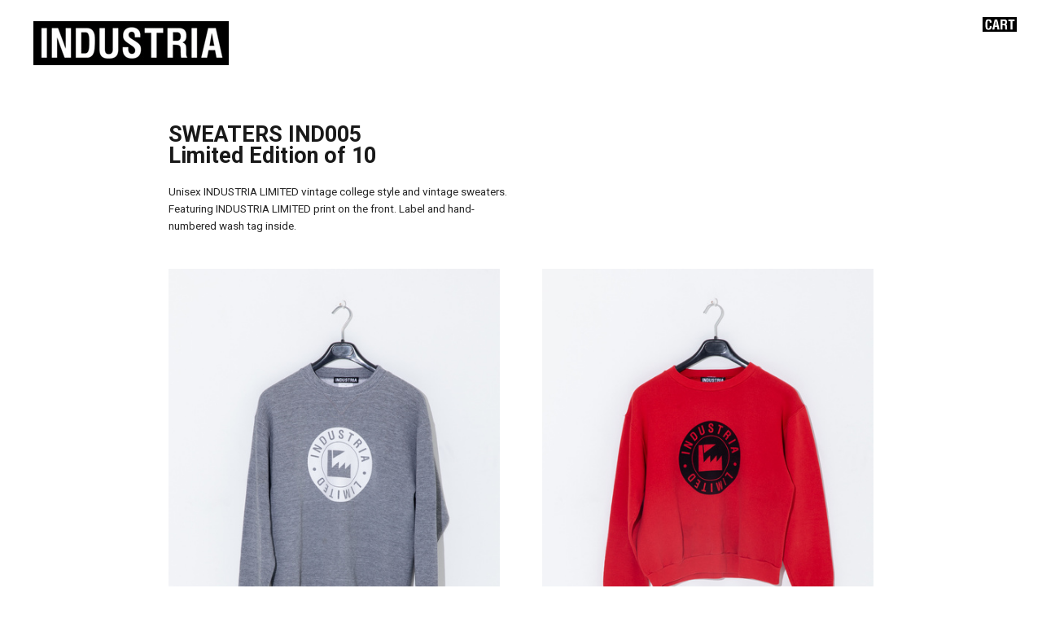

--- FILE ---
content_type: text/html; charset=UTF-8
request_url: https://i-n-d-u-s-t-r-i-a.com/Overview-Sweaters
body_size: 41580
content:
<!DOCTYPE html>
<!-- 

        Running on cargo.site

-->
<html lang="en" data-predefined-style="true" data-css-presets="true" data-css-preset data-typography-preset>
	<head>
<script>
				var __cargo_context__ = 'live';
				var __cargo_js_ver__ = 'c=3744406473';
				var __cargo_maint__ = false;
				
				
			</script>
					<meta http-equiv="X-UA-Compatible" content="IE=edge,chrome=1">
		<meta http-equiv="Content-Type" content="text/html; charset=utf-8">
		<meta name="viewport" content="initial-scale=1.0, maximum-scale=1.0, user-scalable=no">
		
			<meta name="robots" content="index,follow">
		<title>Overview Sweaters — INDUSTRIA music-artwork-clothing-video</title>
		<meta name="description" content="INDUSTRIA is a multi-disciplined art project by Robi Insinna combining different forms of artistic expression across music, artwork, clothing, video and products. INDUSTRIA LIMITED is a temporary space featuring INDUSTRIA music, artwork, clothing, video and performance.">
				<meta name="twitter:card" content="summary_large_image">
		<meta name="twitter:title" content="Overview Sweaters — INDUSTRIA music-artwork-clothing-video">
		<meta name="twitter:description" content="INDUSTRIA is a multi-disciplined art project by Robi Insinna combining different forms of artistic expression across music, artwork, clothing, video and products. INDUSTRIA LIMITED is a temporary space featuring INDUSTRIA music, artwork, clothing, video and performance.">
		<meta name="twitter:image" content="https://freight.cargo.site/i/38b75423be9cbdb4b5c66912679e632d5f93073feeab75426166089082687429/IND-BADGE-BC.jpg">
		<meta property="og:locale" content="en_US">
		<meta property="og:title" content="Overview Sweaters — INDUSTRIA music-artwork-clothing-video">
		<meta property="og:description" content="INDUSTRIA is a multi-disciplined art project by Robi Insinna combining different forms of artistic expression across music, artwork, clothing, video and products. INDUSTRIA LIMITED is a temporary space featuring INDUSTRIA music, artwork, clothing, video and performance.">
		<meta property="og:url" content="https://i-n-d-u-s-t-r-i-a.com/Overview-Sweaters">
		<meta property="og:image" content="https://freight.cargo.site/i/38b75423be9cbdb4b5c66912679e632d5f93073feeab75426166089082687429/IND-BADGE-BC.jpg">
		<meta property="og:type" content="website">

		<link rel="preconnect" href="https://static.cargo.site" crossorigin>
		<link rel="preconnect" href="https://freight.cargo.site" crossorigin>

		<link rel="preconnect" href="https://fonts.gstatic.com" crossorigin>
				<link rel="preconnect" href="https://type.cargo.site" crossorigin>

		<!--<link rel="preload" href="https://static.cargo.site/assets/social/IconFont-Regular-0.9.3.woff2" as="font" type="font/woff" crossorigin>-->

		<META name="description" content="INDUSTRIA is a multi-disciplined art project by Robi Insinna combining different forms of artistic expression across music, artwork, clothing, video and products. INDUSTRIA LIMITED is a temporary space featuring INDUSTRIA music, artwork, clothing, video and performance.">

		<link href="https://freight.cargo.site/t/original/i/d760a9f73c2f6eb66c3b6b590b781c7c228c582576926d8fb82188440217ad76/IND-BADGE-FAVICON-neg.ico" rel="shortcut icon">
		<link href="https://i-n-d-u-s-t-r-i-a.com/rss" rel="alternate" type="application/rss+xml" title="INDUSTRIA music-artwork-clothing-video feed">

		<link href="//fonts.googleapis.com/css?family=Roboto:400,400italic,700,700italic&c=3744406473&" id="" rel="stylesheet" type="text/css" />
<link href="https://i-n-d-u-s-t-r-i-a.com/stylesheet?c=3744406473&1649236903" id="member_stylesheet" rel="stylesheet" type="text/css" />
<style id="">@font-face{font-family:Icons;src:url(https://static.cargo.site/assets/social/IconFont-Regular-0.9.3.woff2);unicode-range:U+E000-E15C,U+F0000,U+FE0E}@font-face{font-family:Icons;src:url(https://static.cargo.site/assets/social/IconFont-Regular-0.9.3.woff2);font-weight:240;unicode-range:U+E000-E15C,U+F0000,U+FE0E}@font-face{font-family:Icons;src:url(https://static.cargo.site/assets/social/IconFont-Regular-0.9.3.woff2);unicode-range:U+E000-E15C,U+F0000,U+FE0E;font-weight:400}@font-face{font-family:Icons;src:url(https://static.cargo.site/assets/social/IconFont-Regular-0.9.3.woff2);unicode-range:U+E000-E15C,U+F0000,U+FE0E;font-weight:600}@font-face{font-family:Icons;src:url(https://static.cargo.site/assets/social/IconFont-Regular-0.9.3.woff2);unicode-range:U+E000-E15C,U+F0000,U+FE0E;font-weight:800}@font-face{font-family:Icons;src:url(https://static.cargo.site/assets/social/IconFont-Regular-0.9.3.woff2);unicode-range:U+E000-E15C,U+F0000,U+FE0E;font-style:italic}@font-face{font-family:Icons;src:url(https://static.cargo.site/assets/social/IconFont-Regular-0.9.3.woff2);unicode-range:U+E000-E15C,U+F0000,U+FE0E;font-weight:200;font-style:italic}@font-face{font-family:Icons;src:url(https://static.cargo.site/assets/social/IconFont-Regular-0.9.3.woff2);unicode-range:U+E000-E15C,U+F0000,U+FE0E;font-weight:400;font-style:italic}@font-face{font-family:Icons;src:url(https://static.cargo.site/assets/social/IconFont-Regular-0.9.3.woff2);unicode-range:U+E000-E15C,U+F0000,U+FE0E;font-weight:600;font-style:italic}@font-face{font-family:Icons;src:url(https://static.cargo.site/assets/social/IconFont-Regular-0.9.3.woff2);unicode-range:U+E000-E15C,U+F0000,U+FE0E;font-weight:800;font-style:italic}body.iconfont-loading,body.iconfont-loading *{color:transparent!important}body{-moz-osx-font-smoothing:grayscale;-webkit-font-smoothing:antialiased;-webkit-text-size-adjust:none}body.no-scroll{overflow:hidden}/*!
 * Content
 */.page{word-wrap:break-word}:focus{outline:0}.pointer-events-none{pointer-events:none}.pointer-events-auto{pointer-events:auto}.pointer-events-none .page_content .audio-player,.pointer-events-none .page_content .shop_product,.pointer-events-none .page_content a,.pointer-events-none .page_content audio,.pointer-events-none .page_content button,.pointer-events-none .page_content details,.pointer-events-none .page_content iframe,.pointer-events-none .page_content img,.pointer-events-none .page_content input,.pointer-events-none .page_content video{pointer-events:auto}.pointer-events-none .page_content *>a,.pointer-events-none .page_content>a{position:relative}s *{text-transform:inherit}#toolset{position:fixed;bottom:10px;right:10px;z-index:8}.mobile #toolset,.template_site_inframe #toolset{display:none}#toolset a{display:block;height:24px;width:24px;margin:0;padding:0;text-decoration:none;background:rgba(0,0,0,.2)}#toolset a:hover{background:rgba(0,0,0,.8)}[data-adminview] #toolset a,[data-adminview] #toolset_admin a{background:rgba(0,0,0,.04);pointer-events:none;cursor:default}#toolset_admin a:active{background:rgba(0,0,0,.7)}#toolset_admin a svg>*{transform:scale(1.1) translate(0,-.5px);transform-origin:50% 50%}#toolset_admin a svg{pointer-events:none;width:100%!important;height:auto!important}#following-container{overflow:auto;-webkit-overflow-scrolling:touch}#following-container iframe{height:100%;width:100%;position:absolute;top:0;left:0;right:0;bottom:0}:root{--following-width:-400px;--following-animation-duration:450ms}@keyframes following-open{0%{transform:translateX(0)}100%{transform:translateX(var(--following-width))}}@keyframes following-open-inverse{0%{transform:translateX(0)}100%{transform:translateX(calc(-1 * var(--following-width)))}}@keyframes following-close{0%{transform:translateX(var(--following-width))}100%{transform:translateX(0)}}@keyframes following-close-inverse{0%{transform:translateX(calc(-1 * var(--following-width)))}100%{transform:translateX(0)}}body.animate-left{animation:following-open var(--following-animation-duration);animation-fill-mode:both;animation-timing-function:cubic-bezier(.24,1,.29,1)}#following-container.animate-left{animation:following-close-inverse var(--following-animation-duration);animation-fill-mode:both;animation-timing-function:cubic-bezier(.24,1,.29,1)}#following-container.animate-left #following-frame{animation:following-close var(--following-animation-duration);animation-fill-mode:both;animation-timing-function:cubic-bezier(.24,1,.29,1)}body.animate-right{animation:following-close var(--following-animation-duration);animation-fill-mode:both;animation-timing-function:cubic-bezier(.24,1,.29,1)}#following-container.animate-right{animation:following-open-inverse var(--following-animation-duration);animation-fill-mode:both;animation-timing-function:cubic-bezier(.24,1,.29,1)}#following-container.animate-right #following-frame{animation:following-open var(--following-animation-duration);animation-fill-mode:both;animation-timing-function:cubic-bezier(.24,1,.29,1)}.slick-slider{position:relative;display:block;-moz-box-sizing:border-box;box-sizing:border-box;-webkit-user-select:none;-moz-user-select:none;-ms-user-select:none;user-select:none;-webkit-touch-callout:none;-khtml-user-select:none;-ms-touch-action:pan-y;touch-action:pan-y;-webkit-tap-highlight-color:transparent}.slick-list{position:relative;display:block;overflow:hidden;margin:0;padding:0}.slick-list:focus{outline:0}.slick-list.dragging{cursor:pointer;cursor:hand}.slick-slider .slick-list,.slick-slider .slick-track{transform:translate3d(0,0,0);will-change:transform}.slick-track{position:relative;top:0;left:0;display:block}.slick-track:after,.slick-track:before{display:table;content:'';width:1px;height:1px;margin-top:-1px;margin-left:-1px}.slick-track:after{clear:both}.slick-loading .slick-track{visibility:hidden}.slick-slide{display:none;float:left;height:100%;min-height:1px}[dir=rtl] .slick-slide{float:right}.content .slick-slide img{display:inline-block}.content .slick-slide img:not(.image-zoom){cursor:pointer}.content .scrub .slick-list,.content .scrub .slick-slide img:not(.image-zoom){cursor:ew-resize}body.slideshow-scrub-dragging *{cursor:ew-resize!important}.content .slick-slide img:not([src]),.content .slick-slide img[src='']{width:100%;height:auto}.slick-slide.slick-loading img{display:none}.slick-slide.dragging img{pointer-events:none}.slick-initialized .slick-slide{display:block}.slick-loading .slick-slide{visibility:hidden}.slick-vertical .slick-slide{display:block;height:auto;border:1px solid transparent}.slick-arrow.slick-hidden{display:none}.slick-arrow{position:absolute;z-index:9;width:0;top:0;height:100%;cursor:pointer;will-change:opacity;-webkit-transition:opacity 333ms cubic-bezier(.4,0,.22,1);transition:opacity 333ms cubic-bezier(.4,0,.22,1)}.slick-arrow.hidden{opacity:0}.slick-arrow svg{position:absolute;width:36px;height:36px;top:0;left:0;right:0;bottom:0;margin:auto;transform:translate(.25px,.25px)}.slick-arrow svg.right-arrow{transform:translate(.25px,.25px) scaleX(-1)}.slick-arrow svg:active{opacity:.75}.slick-arrow svg .arrow-shape{fill:none!important;stroke:#fff;stroke-linecap:square}.slick-arrow svg .arrow-outline{fill:none!important;stroke-width:2.5px;stroke:rgba(0,0,0,.6);stroke-linecap:square}.slick-arrow.slick-next{right:0;text-align:right}.slick-next svg,.wallpaper-navigation .slick-next svg{margin-right:10px}.mobile .slick-next svg{margin-right:10px}.slick-arrow.slick-prev{text-align:left}.slick-prev svg,.wallpaper-navigation .slick-prev svg{margin-left:10px}.mobile .slick-prev svg{margin-left:10px}.loading_animation{display:none;vertical-align:middle;z-index:15;line-height:0;pointer-events:none;border-radius:100%}.loading_animation.hidden{display:none}.loading_animation.pulsing{opacity:0;display:inline-block;animation-delay:.1s;-webkit-animation-delay:.1s;-moz-animation-delay:.1s;animation-duration:12s;animation-iteration-count:infinite;animation:fade-pulse-in .5s ease-in-out;-moz-animation:fade-pulse-in .5s ease-in-out;-webkit-animation:fade-pulse-in .5s ease-in-out;-webkit-animation-fill-mode:forwards;-moz-animation-fill-mode:forwards;animation-fill-mode:forwards}.loading_animation.pulsing.no-delay{animation-delay:0s;-webkit-animation-delay:0s;-moz-animation-delay:0s}.loading_animation div{border-radius:100%}.loading_animation div svg{max-width:100%;height:auto}.loading_animation div,.loading_animation div svg{width:20px;height:20px}.loading_animation.full-width svg{width:100%;height:auto}.loading_animation.full-width.big svg{width:100px;height:100px}.loading_animation div svg>*{fill:#ccc}.loading_animation div{-webkit-animation:spin-loading 12s ease-out;-webkit-animation-iteration-count:infinite;-moz-animation:spin-loading 12s ease-out;-moz-animation-iteration-count:infinite;animation:spin-loading 12s ease-out;animation-iteration-count:infinite}.loading_animation.hidden{display:none}[data-backdrop] .loading_animation{position:absolute;top:15px;left:15px;z-index:99}.loading_animation.position-absolute.middle{top:calc(50% - 10px);left:calc(50% - 10px)}.loading_animation.position-absolute.topleft{top:0;left:0}.loading_animation.position-absolute.middleright{top:calc(50% - 10px);right:1rem}.loading_animation.position-absolute.middleleft{top:calc(50% - 10px);left:1rem}.loading_animation.gray div svg>*{fill:#999}.loading_animation.gray-dark div svg>*{fill:#666}.loading_animation.gray-darker div svg>*{fill:#555}.loading_animation.gray-light div svg>*{fill:#ccc}.loading_animation.white div svg>*{fill:rgba(255,255,255,.85)}.loading_animation.blue div svg>*{fill:#698fff}.loading_animation.inline{display:inline-block;margin-bottom:.5ex}.loading_animation.inline.left{margin-right:.5ex}@-webkit-keyframes fade-pulse-in{0%{opacity:0}50%{opacity:.5}100%{opacity:1}}@-moz-keyframes fade-pulse-in{0%{opacity:0}50%{opacity:.5}100%{opacity:1}}@keyframes fade-pulse-in{0%{opacity:0}50%{opacity:.5}100%{opacity:1}}@-webkit-keyframes pulsate{0%{opacity:1}50%{opacity:0}100%{opacity:1}}@-moz-keyframes pulsate{0%{opacity:1}50%{opacity:0}100%{opacity:1}}@keyframes pulsate{0%{opacity:1}50%{opacity:0}100%{opacity:1}}@-webkit-keyframes spin-loading{0%{transform:rotate(0)}9%{transform:rotate(1050deg)}18%{transform:rotate(-1090deg)}20%{transform:rotate(-1080deg)}23%{transform:rotate(-1080deg)}28%{transform:rotate(-1095deg)}29%{transform:rotate(-1065deg)}34%{transform:rotate(-1080deg)}35%{transform:rotate(-1050deg)}40%{transform:rotate(-1065deg)}41%{transform:rotate(-1035deg)}44%{transform:rotate(-1035deg)}47%{transform:rotate(-2160deg)}50%{transform:rotate(-2160deg)}56%{transform:rotate(45deg)}60%{transform:rotate(45deg)}80%{transform:rotate(6120deg)}100%{transform:rotate(0)}}@keyframes spin-loading{0%{transform:rotate(0)}9%{transform:rotate(1050deg)}18%{transform:rotate(-1090deg)}20%{transform:rotate(-1080deg)}23%{transform:rotate(-1080deg)}28%{transform:rotate(-1095deg)}29%{transform:rotate(-1065deg)}34%{transform:rotate(-1080deg)}35%{transform:rotate(-1050deg)}40%{transform:rotate(-1065deg)}41%{transform:rotate(-1035deg)}44%{transform:rotate(-1035deg)}47%{transform:rotate(-2160deg)}50%{transform:rotate(-2160deg)}56%{transform:rotate(45deg)}60%{transform:rotate(45deg)}80%{transform:rotate(6120deg)}100%{transform:rotate(0)}}[grid-row]{align-items:flex-start;box-sizing:border-box;display:-webkit-box;display:-webkit-flex;display:-ms-flexbox;display:flex;-webkit-flex-wrap:wrap;-ms-flex-wrap:wrap;flex-wrap:wrap}[grid-col]{box-sizing:border-box}[grid-row] [grid-col].empty:after{content:"\0000A0";cursor:text}body.mobile[data-adminview=content-editproject] [grid-row] [grid-col].empty:after{display:none}[grid-col=auto]{-webkit-box-flex:1;-webkit-flex:1;-ms-flex:1;flex:1}[grid-col=x12]{width:100%}[grid-col=x11]{width:50%}[grid-col=x10]{width:33.33%}[grid-col=x9]{width:25%}[grid-col=x8]{width:20%}[grid-col=x7]{width:16.666666667%}[grid-col=x6]{width:14.285714286%}[grid-col=x5]{width:12.5%}[grid-col=x4]{width:11.111111111%}[grid-col=x3]{width:10%}[grid-col=x2]{width:9.090909091%}[grid-col=x1]{width:8.333333333%}[grid-col="1"]{width:8.33333%}[grid-col="2"]{width:16.66667%}[grid-col="3"]{width:25%}[grid-col="4"]{width:33.33333%}[grid-col="5"]{width:41.66667%}[grid-col="6"]{width:50%}[grid-col="7"]{width:58.33333%}[grid-col="8"]{width:66.66667%}[grid-col="9"]{width:75%}[grid-col="10"]{width:83.33333%}[grid-col="11"]{width:91.66667%}[grid-col="12"]{width:100%}body.mobile [grid-responsive] [grid-col]{width:100%;-webkit-box-flex:none;-webkit-flex:none;-ms-flex:none;flex:none}[data-ce-host=true][contenteditable=true] [grid-pad]{pointer-events:none}[data-ce-host=true][contenteditable=true] [grid-pad]>*{pointer-events:auto}[grid-pad="0"]{padding:0}[grid-pad="0.25"]{padding:.125rem}[grid-pad="0.5"]{padding:.25rem}[grid-pad="0.75"]{padding:.375rem}[grid-pad="1"]{padding:.5rem}[grid-pad="1.25"]{padding:.625rem}[grid-pad="1.5"]{padding:.75rem}[grid-pad="1.75"]{padding:.875rem}[grid-pad="2"]{padding:1rem}[grid-pad="2.5"]{padding:1.25rem}[grid-pad="3"]{padding:1.5rem}[grid-pad="3.5"]{padding:1.75rem}[grid-pad="4"]{padding:2rem}[grid-pad="5"]{padding:2.5rem}[grid-pad="6"]{padding:3rem}[grid-pad="7"]{padding:3.5rem}[grid-pad="8"]{padding:4rem}[grid-pad="9"]{padding:4.5rem}[grid-pad="10"]{padding:5rem}[grid-gutter="0"]{margin:0}[grid-gutter="0.5"]{margin:-.25rem}[grid-gutter="1"]{margin:-.5rem}[grid-gutter="1.5"]{margin:-.75rem}[grid-gutter="2"]{margin:-1rem}[grid-gutter="2.5"]{margin:-1.25rem}[grid-gutter="3"]{margin:-1.5rem}[grid-gutter="3.5"]{margin:-1.75rem}[grid-gutter="4"]{margin:-2rem}[grid-gutter="5"]{margin:-2.5rem}[grid-gutter="6"]{margin:-3rem}[grid-gutter="7"]{margin:-3.5rem}[grid-gutter="8"]{margin:-4rem}[grid-gutter="10"]{margin:-5rem}[grid-gutter="12"]{margin:-6rem}[grid-gutter="14"]{margin:-7rem}[grid-gutter="16"]{margin:-8rem}[grid-gutter="18"]{margin:-9rem}[grid-gutter="20"]{margin:-10rem}small{max-width:100%;text-decoration:inherit}img:not([src]),img[src='']{outline:1px solid rgba(177,177,177,.4);outline-offset:-1px;content:url([data-uri])}img.image-zoom{cursor:-webkit-zoom-in;cursor:-moz-zoom-in;cursor:zoom-in}#imprimatur{color:#333;font-size:10px;font-family:-apple-system,BlinkMacSystemFont,"Segoe UI",Roboto,Oxygen,Ubuntu,Cantarell,"Open Sans","Helvetica Neue",sans-serif,"Sans Serif",Icons;/*!System*/position:fixed;opacity:.3;right:-28px;bottom:160px;transform:rotate(270deg);-ms-transform:rotate(270deg);-webkit-transform:rotate(270deg);z-index:8;text-transform:uppercase;color:#999;opacity:.5;padding-bottom:2px;text-decoration:none}.mobile #imprimatur{display:none}bodycopy cargo-link a{font-family:-apple-system,BlinkMacSystemFont,"Segoe UI",Roboto,Oxygen,Ubuntu,Cantarell,"Open Sans","Helvetica Neue",sans-serif,"Sans Serif",Icons;/*!System*/font-size:12px;font-style:normal;font-weight:400;transform:rotate(270deg);text-decoration:none;position:fixed!important;right:-27px;bottom:100px;text-decoration:none;letter-spacing:normal;background:0 0;border:0;border-bottom:0;outline:0}/*! PhotoSwipe Default UI CSS by Dmitry Semenov | photoswipe.com | MIT license */.pswp--has_mouse .pswp__button--arrow--left,.pswp--has_mouse .pswp__button--arrow--right,.pswp__ui{visibility:visible}.pswp--minimal--dark .pswp__top-bar,.pswp__button{background:0 0}.pswp,.pswp__bg,.pswp__container,.pswp__img--placeholder,.pswp__zoom-wrap,.quick-view-navigation{-webkit-backface-visibility:hidden}.pswp__button{cursor:pointer;opacity:1;-webkit-appearance:none;transition:opacity .2s;-webkit-box-shadow:none;box-shadow:none}.pswp__button-close>svg{top:10px;right:10px;margin-left:auto}.pswp--touch .quick-view-navigation{display:none}.pswp__ui{-webkit-font-smoothing:auto;opacity:1;z-index:1550}.quick-view-navigation{will-change:opacity;-webkit-transition:opacity 333ms cubic-bezier(.4,0,.22,1);transition:opacity 333ms cubic-bezier(.4,0,.22,1)}.quick-view-navigation .pswp__group .pswp__button{pointer-events:auto}.pswp__button>svg{position:absolute;width:36px;height:36px}.quick-view-navigation .pswp__group:active svg{opacity:.75}.pswp__button svg .shape-shape{fill:#fff}.pswp__button svg .shape-outline{fill:#000}.pswp__button-prev>svg{top:0;bottom:0;left:10px;margin:auto}.pswp__button-next>svg{top:0;bottom:0;right:10px;margin:auto}.quick-view-navigation .pswp__group .pswp__button-prev{position:absolute;left:0;top:0;width:0;height:100%}.quick-view-navigation .pswp__group .pswp__button-next{position:absolute;right:0;top:0;width:0;height:100%}.quick-view-navigation .close-button,.quick-view-navigation .left-arrow,.quick-view-navigation .right-arrow{transform:translate(.25px,.25px)}.quick-view-navigation .right-arrow{transform:translate(.25px,.25px) scaleX(-1)}.pswp__button svg .shape-outline{fill:transparent!important;stroke:#000;stroke-width:2.5px;stroke-linecap:square}.pswp__button svg .shape-shape{fill:transparent!important;stroke:#fff;stroke-width:1.5px;stroke-linecap:square}.pswp__bg,.pswp__scroll-wrap,.pswp__zoom-wrap{width:100%;position:absolute}.quick-view-navigation .pswp__group .pswp__button-close{margin:0}.pswp__container,.pswp__item,.pswp__zoom-wrap{right:0;bottom:0;top:0;position:absolute;left:0}.pswp__ui--hidden .pswp__button{opacity:.001}.pswp__ui--hidden .pswp__button,.pswp__ui--hidden .pswp__button *{pointer-events:none}.pswp .pswp__ui.pswp__ui--displaynone{display:none}.pswp__element--disabled{display:none!important}/*! PhotoSwipe main CSS by Dmitry Semenov | photoswipe.com | MIT license */.pswp{position:fixed;display:none;height:100%;width:100%;top:0;left:0;right:0;bottom:0;margin:auto;-ms-touch-action:none;touch-action:none;z-index:9999999;-webkit-text-size-adjust:100%;line-height:initial;letter-spacing:initial;outline:0}.pswp img{max-width:none}.pswp--zoom-disabled .pswp__img{cursor:default!important}.pswp--animate_opacity{opacity:.001;will-change:opacity;-webkit-transition:opacity 333ms cubic-bezier(.4,0,.22,1);transition:opacity 333ms cubic-bezier(.4,0,.22,1)}.pswp--open{display:block}.pswp--zoom-allowed .pswp__img{cursor:-webkit-zoom-in;cursor:-moz-zoom-in;cursor:zoom-in}.pswp--zoomed-in .pswp__img{cursor:-webkit-grab;cursor:-moz-grab;cursor:grab}.pswp--dragging .pswp__img{cursor:-webkit-grabbing;cursor:-moz-grabbing;cursor:grabbing}.pswp__bg{left:0;top:0;height:100%;opacity:0;transform:translateZ(0);will-change:opacity}.pswp__scroll-wrap{left:0;top:0;height:100%}.pswp__container,.pswp__zoom-wrap{-ms-touch-action:none;touch-action:none}.pswp__container,.pswp__img{-webkit-user-select:none;-moz-user-select:none;-ms-user-select:none;user-select:none;-webkit-tap-highlight-color:transparent;-webkit-touch-callout:none}.pswp__zoom-wrap{-webkit-transform-origin:left top;-ms-transform-origin:left top;transform-origin:left top;-webkit-transition:-webkit-transform 222ms cubic-bezier(.4,0,.22,1);transition:transform 222ms cubic-bezier(.4,0,.22,1)}.pswp__bg{-webkit-transition:opacity 222ms cubic-bezier(.4,0,.22,1);transition:opacity 222ms cubic-bezier(.4,0,.22,1)}.pswp--animated-in .pswp__bg,.pswp--animated-in .pswp__zoom-wrap{-webkit-transition:none;transition:none}.pswp--hide-overflow .pswp__scroll-wrap,.pswp--hide-overflow.pswp{overflow:hidden}.pswp__img{position:absolute;width:auto;height:auto;top:0;left:0}.pswp__img--placeholder--blank{background:#222}.pswp--ie .pswp__img{width:100%!important;height:auto!important;left:0;top:0}.pswp__ui--idle{opacity:0}.pswp__error-msg{position:absolute;left:0;top:50%;width:100%;text-align:center;font-size:14px;line-height:16px;margin-top:-8px;color:#ccc}.pswp__error-msg a{color:#ccc;text-decoration:underline}.pswp__error-msg{font-family:-apple-system,BlinkMacSystemFont,"Segoe UI",Roboto,Oxygen,Ubuntu,Cantarell,"Open Sans","Helvetica Neue",sans-serif}.quick-view.mouse-down .iframe-item{pointer-events:none!important}.quick-view-caption-positioner{pointer-events:none;width:100%;height:100%}.quick-view-caption-wrapper{margin:auto;position:absolute;bottom:0;left:0;right:0}.quick-view-horizontal-align-left .quick-view-caption-wrapper{margin-left:0}.quick-view-horizontal-align-right .quick-view-caption-wrapper{margin-right:0}[data-quick-view-caption]{transition:.1s opacity ease-in-out;position:absolute;bottom:0;left:0;right:0}.quick-view-horizontal-align-left [data-quick-view-caption]{text-align:left}.quick-view-horizontal-align-right [data-quick-view-caption]{text-align:right}.quick-view-caption{transition:.1s opacity ease-in-out}.quick-view-caption>*{display:inline-block}.quick-view-caption *{pointer-events:auto}.quick-view-caption.hidden{opacity:0}.shop_product .dropdown_wrapper{flex:0 0 100%;position:relative}.shop_product select{appearance:none;-moz-appearance:none;-webkit-appearance:none;outline:0;-webkit-font-smoothing:antialiased;-moz-osx-font-smoothing:grayscale;cursor:pointer;border-radius:0;white-space:nowrap;overflow:hidden!important;text-overflow:ellipsis}.shop_product select.dropdown::-ms-expand{display:none}.shop_product a{cursor:pointer;border-bottom:none;text-decoration:none}.shop_product a.out-of-stock{pointer-events:none}body.audio-player-dragging *{cursor:ew-resize!important}.audio-player{display:inline-flex;flex:1 0 calc(100% - 2px);width:calc(100% - 2px)}.audio-player .button{height:100%;flex:0 0 3.3rem;display:flex}.audio-player .separator{left:3.3rem;height:100%}.audio-player .buffer{width:0%;height:100%;transition:left .3s linear,width .3s linear}.audio-player.seeking .buffer{transition:left 0s,width 0s}.audio-player.seeking{user-select:none;-webkit-user-select:none;cursor:ew-resize}.audio-player.seeking *{user-select:none;-webkit-user-select:none;cursor:ew-resize}.audio-player .bar{overflow:hidden;display:flex;justify-content:space-between;align-content:center;flex-grow:1}.audio-player .progress{width:0%;height:100%;transition:width .3s linear}.audio-player.seeking .progress{transition:width 0s}.audio-player .pause,.audio-player .play{cursor:pointer;height:100%}.audio-player .note-icon{margin:auto 0;order:2;flex:0 1 auto}.audio-player .title{white-space:nowrap;overflow:hidden;text-overflow:ellipsis;pointer-events:none;user-select:none;padding:.5rem 0 .5rem 1rem;margin:auto auto auto 0;flex:0 3 auto;min-width:0;width:100%}.audio-player .total-time{flex:0 1 auto;margin:auto 0}.audio-player .current-time,.audio-player .play-text{flex:0 1 auto;margin:auto 0}.audio-player .stream-anim{user-select:none;margin:auto auto auto 0}.audio-player .stream-anim span{display:inline-block}.audio-player .buffer,.audio-player .current-time,.audio-player .note-svg,.audio-player .play-text,.audio-player .separator,.audio-player .total-time{user-select:none;pointer-events:none}.audio-player .buffer,.audio-player .play-text,.audio-player .progress{position:absolute}.audio-player,.audio-player .bar,.audio-player .button,.audio-player .current-time,.audio-player .note-icon,.audio-player .pause,.audio-player .play,.audio-player .total-time{position:relative}body.mobile .audio-player,body.mobile .audio-player *{-webkit-touch-callout:none}#standalone-admin-frame{border:0;width:400px;position:absolute;right:0;top:0;height:100vh;z-index:99}body[standalone-admin=true] #standalone-admin-frame{transform:translate(0,0)}body[standalone-admin=true] .main_container{width:calc(100% - 400px)}body[standalone-admin=false] #standalone-admin-frame{transform:translate(100%,0)}body[standalone-admin=false] .main_container{width:100%}.toggle_standaloneAdmin{position:fixed;top:0;right:400px;height:40px;width:40px;z-index:999;cursor:pointer;background-color:rgba(0,0,0,.4)}.toggle_standaloneAdmin:active{opacity:.7}body[standalone-admin=false] .toggle_standaloneAdmin{right:0}.toggle_standaloneAdmin *{color:#fff;fill:#fff}.toggle_standaloneAdmin svg{padding:6px;width:100%;height:100%;opacity:.85}body[standalone-admin=false] .toggle_standaloneAdmin #close,body[standalone-admin=true] .toggle_standaloneAdmin #backdropsettings{display:none}.toggle_standaloneAdmin>div{width:100%;height:100%}#admin_toggle_button{position:fixed;top:50%;transform:translate(0,-50%);right:400px;height:36px;width:12px;z-index:999;cursor:pointer;background-color:rgba(0,0,0,.09);padding-left:2px;margin-right:5px}#admin_toggle_button .bar{content:'';background:rgba(0,0,0,.09);position:fixed;width:5px;bottom:0;top:0;z-index:10}#admin_toggle_button:active{background:rgba(0,0,0,.065)}#admin_toggle_button *{color:#fff;fill:#fff}#admin_toggle_button svg{padding:0;width:16px;height:36px;margin-left:1px;opacity:1}#admin_toggle_button svg *{fill:#fff;opacity:1}#admin_toggle_button[data-state=closed] .toggle_admin_close{display:none}#admin_toggle_button[data-state=closed],#admin_toggle_button[data-state=closed] .toggle_admin_open{width:20px;cursor:pointer;margin:0}#admin_toggle_button[data-state=closed] svg{margin-left:2px}#admin_toggle_button[data-state=open] .toggle_admin_open{display:none}select,select *{text-rendering:auto!important}b b{font-weight:inherit}*{-webkit-box-sizing:border-box;-moz-box-sizing:border-box;box-sizing:border-box}customhtml>*{position:relative;z-index:10}body,html{min-height:100vh;margin:0;padding:0}html{touch-action:manipulation;position:relative;background-color:#fff}.main_container{min-height:100vh;width:100%;overflow:hidden}.container{display:-webkit-box;display:-webkit-flex;display:-moz-box;display:-ms-flexbox;display:flex;-webkit-flex-wrap:wrap;-moz-flex-wrap:wrap;-ms-flex-wrap:wrap;flex-wrap:wrap;max-width:100%;width:100%;overflow:visible}.container{align-items:flex-start;-webkit-align-items:flex-start}.page{z-index:2}.page ul li>text-limit{display:block}.content,.content_container,.pinned{-webkit-flex:1 0 auto;-moz-flex:1 0 auto;-ms-flex:1 0 auto;flex:1 0 auto;max-width:100%}.content_container{width:100%}.content_container.full_height{min-height:100vh}.page_background{position:absolute;top:0;left:0;width:100%;height:100%}.page_container{position:relative;overflow:visible;width:100%}.backdrop{position:absolute;top:0;z-index:1;width:100%;height:100%;max-height:100vh}.backdrop>div{position:absolute;top:0;left:0;width:100%;height:100%;-webkit-backface-visibility:hidden;backface-visibility:hidden;transform:translate3d(0,0,0);contain:strict}[data-backdrop].backdrop>div[data-overflowing]{max-height:100vh;position:absolute;top:0;left:0}body.mobile [split-responsive]{display:flex;flex-direction:column}body.mobile [split-responsive] .container{width:100%;order:2}body.mobile [split-responsive] .backdrop{position:relative;height:50vh;width:100%;order:1}body.mobile [split-responsive] [data-auxiliary].backdrop{position:absolute;height:50vh;width:100%;order:1}.page{position:relative;z-index:2}img[data-align=left]{float:left}img[data-align=right]{float:right}[data-rotation]{transform-origin:center center}.content .page_content:not([contenteditable=true]) [data-draggable]{pointer-events:auto!important;backface-visibility:hidden}.preserve-3d{-moz-transform-style:preserve-3d;transform-style:preserve-3d}.content .page_content:not([contenteditable=true]) [data-draggable] iframe{pointer-events:none!important}.dragging-active iframe{pointer-events:none!important}.content .page_content:not([contenteditable=true]) [data-draggable]:active{opacity:1}.content .scroll-transition-fade{transition:transform 1s ease-in-out,opacity .8s ease-in-out}.content .scroll-transition-fade.below-viewport{opacity:0;transform:translateY(40px)}.mobile.full_width .page_container:not([split-layout]) .container_width{width:100%}[data-view=pinned_bottom] .bottom_pin_invisibility{visibility:hidden}.pinned{position:relative;width:100%}.pinned .page_container.accommodate:not(.fixed):not(.overlay){z-index:2}.pinned .page_container.overlay{position:absolute;z-index:4}.pinned .page_container.overlay.fixed{position:fixed}.pinned .page_container.overlay.fixed .page{max-height:100vh;-webkit-overflow-scrolling:touch}.pinned .page_container.overlay.fixed .page.allow-scroll{overflow-y:auto;overflow-x:hidden}.pinned .page_container.overlay.fixed .page.allow-scroll{align-items:flex-start;-webkit-align-items:flex-start}.pinned .page_container .page.allow-scroll::-webkit-scrollbar{width:0;background:0 0;display:none}.pinned.pinned_top .page_container.overlay{left:0;top:0}.pinned.pinned_bottom .page_container.overlay{left:0;bottom:0}div[data-container=set]:empty{margin-top:1px}.thumbnails{position:relative;z-index:1}[thumbnails=grid]{align-items:baseline}[thumbnails=justify] .thumbnail{box-sizing:content-box}[thumbnails][data-padding-zero] .thumbnail{margin-bottom:-1px}[thumbnails=montessori] .thumbnail{pointer-events:auto;position:absolute}[thumbnails] .thumbnail>a{display:block;text-decoration:none}[thumbnails=montessori]{height:0}[thumbnails][data-resizing],[thumbnails][data-resizing] *{cursor:nwse-resize}[thumbnails] .thumbnail .resize-handle{cursor:nwse-resize;width:26px;height:26px;padding:5px;position:absolute;opacity:.75;right:-1px;bottom:-1px;z-index:100}[thumbnails][data-resizing] .resize-handle{display:none}[thumbnails] .thumbnail .resize-handle svg{position:absolute;top:0;left:0}[thumbnails] .thumbnail .resize-handle:hover{opacity:1}[data-can-move].thumbnail .resize-handle svg .resize_path_outline{fill:#fff}[data-can-move].thumbnail .resize-handle svg .resize_path{fill:#000}[thumbnails=montessori] .thumbnail_sizer{height:0;width:100%;position:relative;padding-bottom:100%;pointer-events:none}[thumbnails] .thumbnail img{display:block;min-height:3px;margin-bottom:0}[thumbnails] .thumbnail img:not([src]),img[src=""]{margin:0!important;width:100%;min-height:3px;height:100%!important;position:absolute}[aspect-ratio="1x1"].thumb_image{height:0;padding-bottom:100%;overflow:hidden}[aspect-ratio="4x3"].thumb_image{height:0;padding-bottom:75%;overflow:hidden}[aspect-ratio="16x9"].thumb_image{height:0;padding-bottom:56.25%;overflow:hidden}[thumbnails] .thumb_image{width:100%;position:relative}[thumbnails][thumbnail-vertical-align=top]{align-items:flex-start}[thumbnails][thumbnail-vertical-align=middle]{align-items:center}[thumbnails][thumbnail-vertical-align=bottom]{align-items:baseline}[thumbnails][thumbnail-horizontal-align=left]{justify-content:flex-start}[thumbnails][thumbnail-horizontal-align=middle]{justify-content:center}[thumbnails][thumbnail-horizontal-align=right]{justify-content:flex-end}.thumb_image.default_image>svg{position:absolute;top:0;left:0;bottom:0;right:0;width:100%;height:100%}.thumb_image.default_image{outline:1px solid #ccc;outline-offset:-1px;position:relative}.mobile.full_width [data-view=Thumbnail] .thumbnails_width{width:100%}.content [data-draggable] a:active,.content [data-draggable] img:active{opacity:initial}.content .draggable-dragging{opacity:initial}[data-draggable].draggable_visible{visibility:visible}[data-draggable].draggable_hidden{visibility:hidden}.gallery_card [data-draggable],.marquee [data-draggable]{visibility:inherit}[data-draggable]{visibility:visible;background-color:rgba(0,0,0,.003)}#site_menu_panel_container .image-gallery:not(.initialized){height:0;padding-bottom:100%;min-height:initial}.image-gallery:not(.initialized){min-height:100vh;visibility:hidden;width:100%}.image-gallery .gallery_card img{display:block;width:100%;height:auto}.image-gallery .gallery_card{transform-origin:center}.image-gallery .gallery_card.dragging{opacity:.1;transform:initial!important}.image-gallery:not([image-gallery=slideshow]) .gallery_card iframe:only-child,.image-gallery:not([image-gallery=slideshow]) .gallery_card video:only-child{width:100%;height:100%;top:0;left:0;position:absolute}.image-gallery[image-gallery=slideshow] .gallery_card video[muted][autoplay]:not([controls]),.image-gallery[image-gallery=slideshow] .gallery_card video[muted][data-autoplay]:not([controls]){pointer-events:none}.image-gallery [image-gallery-pad="0"] video:only-child{object-fit:cover;height:calc(100% + 1px)}div.image-gallery>a,div.image-gallery>iframe,div.image-gallery>img,div.image-gallery>video{display:none}[image-gallery-row]{align-items:flex-start;box-sizing:border-box;display:-webkit-box;display:-webkit-flex;display:-ms-flexbox;display:flex;-webkit-flex-wrap:wrap;-ms-flex-wrap:wrap;flex-wrap:wrap}.image-gallery .gallery_card_image{width:100%;position:relative}[data-predefined-style=true] .image-gallery a.gallery_card{display:block;border:none}[image-gallery-col]{box-sizing:border-box}[image-gallery-col=x12]{width:100%}[image-gallery-col=x11]{width:50%}[image-gallery-col=x10]{width:33.33%}[image-gallery-col=x9]{width:25%}[image-gallery-col=x8]{width:20%}[image-gallery-col=x7]{width:16.666666667%}[image-gallery-col=x6]{width:14.285714286%}[image-gallery-col=x5]{width:12.5%}[image-gallery-col=x4]{width:11.111111111%}[image-gallery-col=x3]{width:10%}[image-gallery-col=x2]{width:9.090909091%}[image-gallery-col=x1]{width:8.333333333%}.content .page_content [image-gallery-pad].image-gallery{pointer-events:none}.content .page_content [image-gallery-pad].image-gallery .gallery_card_image>*,.content .page_content [image-gallery-pad].image-gallery .gallery_image_caption{pointer-events:auto}.content .page_content [image-gallery-pad="0"]{padding:0}.content .page_content [image-gallery-pad="0.25"]{padding:.125rem}.content .page_content [image-gallery-pad="0.5"]{padding:.25rem}.content .page_content [image-gallery-pad="0.75"]{padding:.375rem}.content .page_content [image-gallery-pad="1"]{padding:.5rem}.content .page_content [image-gallery-pad="1.25"]{padding:.625rem}.content .page_content [image-gallery-pad="1.5"]{padding:.75rem}.content .page_content [image-gallery-pad="1.75"]{padding:.875rem}.content .page_content [image-gallery-pad="2"]{padding:1rem}.content .page_content [image-gallery-pad="2.5"]{padding:1.25rem}.content .page_content [image-gallery-pad="3"]{padding:1.5rem}.content .page_content [image-gallery-pad="3.5"]{padding:1.75rem}.content .page_content [image-gallery-pad="4"]{padding:2rem}.content .page_content [image-gallery-pad="5"]{padding:2.5rem}.content .page_content [image-gallery-pad="6"]{padding:3rem}.content .page_content [image-gallery-pad="7"]{padding:3.5rem}.content .page_content [image-gallery-pad="8"]{padding:4rem}.content .page_content [image-gallery-pad="9"]{padding:4.5rem}.content .page_content [image-gallery-pad="10"]{padding:5rem}.content .page_content [image-gallery-gutter="0"]{margin:0}.content .page_content [image-gallery-gutter="0.5"]{margin:-.25rem}.content .page_content [image-gallery-gutter="1"]{margin:-.5rem}.content .page_content [image-gallery-gutter="1.5"]{margin:-.75rem}.content .page_content [image-gallery-gutter="2"]{margin:-1rem}.content .page_content [image-gallery-gutter="2.5"]{margin:-1.25rem}.content .page_content [image-gallery-gutter="3"]{margin:-1.5rem}.content .page_content [image-gallery-gutter="3.5"]{margin:-1.75rem}.content .page_content [image-gallery-gutter="4"]{margin:-2rem}.content .page_content [image-gallery-gutter="5"]{margin:-2.5rem}.content .page_content [image-gallery-gutter="6"]{margin:-3rem}.content .page_content [image-gallery-gutter="7"]{margin:-3.5rem}.content .page_content [image-gallery-gutter="8"]{margin:-4rem}.content .page_content [image-gallery-gutter="10"]{margin:-5rem}.content .page_content [image-gallery-gutter="12"]{margin:-6rem}.content .page_content [image-gallery-gutter="14"]{margin:-7rem}.content .page_content [image-gallery-gutter="16"]{margin:-8rem}.content .page_content [image-gallery-gutter="18"]{margin:-9rem}.content .page_content [image-gallery-gutter="20"]{margin:-10rem}[image-gallery=slideshow]:not(.initialized)>*{min-height:1px;opacity:0;min-width:100%}[image-gallery=slideshow][data-constrained-by=height] [image-gallery-vertical-align].slick-track{align-items:flex-start}[image-gallery=slideshow] img.image-zoom:active{opacity:initial}[image-gallery=slideshow].slick-initialized .gallery_card{pointer-events:none}[image-gallery=slideshow].slick-initialized .gallery_card.slick-current{pointer-events:auto}[image-gallery=slideshow] .gallery_card:not(.has_caption){line-height:0}.content .page_content [image-gallery=slideshow].image-gallery>*{pointer-events:auto}.content [image-gallery=slideshow].image-gallery.slick-initialized .gallery_card{overflow:hidden;margin:0;display:flex;flex-flow:row wrap;flex-shrink:0}.content [image-gallery=slideshow].image-gallery.slick-initialized .gallery_card.slick-current{overflow:visible}[image-gallery=slideshow] .gallery_image_caption{opacity:1;transition:opacity .3s;-webkit-transition:opacity .3s;width:100%;margin-left:auto;margin-right:auto;clear:both}[image-gallery-horizontal-align=left] .gallery_image_caption{text-align:left}[image-gallery-horizontal-align=middle] .gallery_image_caption{text-align:center}[image-gallery-horizontal-align=right] .gallery_image_caption{text-align:right}[image-gallery=slideshow][data-slideshow-in-transition] .gallery_image_caption{opacity:0;transition:opacity .3s;-webkit-transition:opacity .3s}[image-gallery=slideshow] .gallery_card_image{width:initial;margin:0;display:inline-block}[image-gallery=slideshow] .gallery_card img{margin:0;display:block}[image-gallery=slideshow][data-exploded]{align-items:flex-start;box-sizing:border-box;display:-webkit-box;display:-webkit-flex;display:-ms-flexbox;display:flex;-webkit-flex-wrap:wrap;-ms-flex-wrap:wrap;flex-wrap:wrap;justify-content:flex-start;align-content:flex-start}[image-gallery=slideshow][data-exploded] .gallery_card{padding:1rem;width:16.666%}[image-gallery=slideshow][data-exploded] .gallery_card_image{height:0;display:block;width:100%}[image-gallery=grid]{align-items:baseline}[image-gallery=grid] .gallery_card.has_caption .gallery_card_image{display:block}[image-gallery=grid] [image-gallery-pad="0"].gallery_card{margin-bottom:-1px}[image-gallery=grid] .gallery_card img{margin:0}[image-gallery=columns] .gallery_card img{margin:0}[image-gallery=justify]{align-items:flex-start}[image-gallery=justify] .gallery_card img{margin:0}[image-gallery=montessori][image-gallery-row]{display:block}[image-gallery=montessori] a.gallery_card,[image-gallery=montessori] div.gallery_card{position:absolute;pointer-events:auto}[image-gallery=montessori][data-can-move] .gallery_card,[image-gallery=montessori][data-can-move] .gallery_card .gallery_card_image,[image-gallery=montessori][data-can-move] .gallery_card .gallery_card_image>*{cursor:move}[image-gallery=montessori]{position:relative;height:0}[image-gallery=freeform] .gallery_card{position:relative}[image-gallery=freeform] [image-gallery-pad="0"].gallery_card{margin-bottom:-1px}[image-gallery-vertical-align]{display:flex;flex-flow:row wrap}[image-gallery-vertical-align].slick-track{display:flex;flex-flow:row nowrap}.image-gallery .slick-list{margin-bottom:-.3px}[image-gallery-vertical-align=top]{align-content:flex-start;align-items:flex-start}[image-gallery-vertical-align=middle]{align-items:center;align-content:center}[image-gallery-vertical-align=bottom]{align-content:flex-end;align-items:flex-end}[image-gallery-horizontal-align=left]{justify-content:flex-start}[image-gallery-horizontal-align=middle]{justify-content:center}[image-gallery-horizontal-align=right]{justify-content:flex-end}.image-gallery[data-resizing],.image-gallery[data-resizing] *{cursor:nwse-resize!important}.image-gallery .gallery_card .resize-handle,.image-gallery .gallery_card .resize-handle *{cursor:nwse-resize!important}.image-gallery .gallery_card .resize-handle{width:26px;height:26px;padding:5px;position:absolute;opacity:.75;right:-1px;bottom:-1px;z-index:10}.image-gallery[data-resizing] .resize-handle{display:none}.image-gallery .gallery_card .resize-handle svg{cursor:nwse-resize!important;position:absolute;top:0;left:0}.image-gallery .gallery_card .resize-handle:hover{opacity:1}[data-can-move].gallery_card .resize-handle svg .resize_path_outline{fill:#fff}[data-can-move].gallery_card .resize-handle svg .resize_path{fill:#000}[image-gallery=montessori] .thumbnail_sizer{height:0;width:100%;position:relative;padding-bottom:100%;pointer-events:none}#site_menu_button{display:block;text-decoration:none;pointer-events:auto;z-index:9;vertical-align:top;cursor:pointer;box-sizing:content-box;font-family:Icons}#site_menu_button.custom_icon{padding:0;line-height:0}#site_menu_button.custom_icon img{width:100%;height:auto}#site_menu_wrapper.disabled #site_menu_button{display:none}#site_menu_wrapper.mobile_only #site_menu_button{display:none}body.mobile #site_menu_wrapper.mobile_only:not(.disabled) #site_menu_button:not(.active){display:block}#site_menu_panel_container[data-type=cargo_menu] #site_menu_panel{display:block;position:fixed;top:0;right:0;bottom:0;left:0;z-index:10;cursor:default}.site_menu{pointer-events:auto;position:absolute;z-index:11;top:0;bottom:0;line-height:0;max-width:400px;min-width:300px;font-size:20px;text-align:left;background:rgba(20,20,20,.95);padding:20px 30px 90px 30px;overflow-y:auto;overflow-x:hidden;display:-webkit-box;display:-webkit-flex;display:-ms-flexbox;display:flex;-webkit-box-orient:vertical;-webkit-box-direction:normal;-webkit-flex-direction:column;-ms-flex-direction:column;flex-direction:column;-webkit-box-pack:start;-webkit-justify-content:flex-start;-ms-flex-pack:start;justify-content:flex-start}body.mobile #site_menu_wrapper .site_menu{-webkit-overflow-scrolling:touch;min-width:auto;max-width:100%;width:100%;padding:20px}#site_menu_wrapper[data-sitemenu-position=bottom-left] #site_menu,#site_menu_wrapper[data-sitemenu-position=top-left] #site_menu{left:0}#site_menu_wrapper[data-sitemenu-position=bottom-right] #site_menu,#site_menu_wrapper[data-sitemenu-position=top-right] #site_menu{right:0}#site_menu_wrapper[data-type=page] .site_menu{right:0;left:0;width:100%;padding:0;margin:0;background:0 0}.site_menu_wrapper.open .site_menu{display:block}.site_menu div{display:block}.site_menu a{text-decoration:none;display:inline-block;color:rgba(255,255,255,.75);max-width:100%;overflow:hidden;white-space:nowrap;text-overflow:ellipsis;line-height:1.4}.site_menu div a.active{color:rgba(255,255,255,.4)}.site_menu div.set-link>a{font-weight:700}.site_menu div.hidden{display:none}.site_menu .close{display:block;position:absolute;top:0;right:10px;font-size:60px;line-height:50px;font-weight:200;color:rgba(255,255,255,.4);cursor:pointer;user-select:none}#site_menu_panel_container .page_container{position:relative;overflow:hidden;background:0 0;z-index:2}#site_menu_panel_container .site_menu_page_wrapper{position:fixed;top:0;left:0;overflow-y:auto;-webkit-overflow-scrolling:touch;height:100%;width:100%;z-index:100}#site_menu_panel_container .site_menu_page_wrapper .backdrop{pointer-events:none}#site_menu_panel_container #site_menu_page_overlay{position:fixed;top:0;right:0;bottom:0;left:0;cursor:default;z-index:1}#shop_button{display:block;text-decoration:none;pointer-events:auto;z-index:9;vertical-align:top;cursor:pointer;box-sizing:content-box;font-family:Icons}#shop_button.custom_icon{padding:0;line-height:0}#shop_button.custom_icon img{width:100%;height:auto}#shop_button.disabled{display:none}.loading[data-loading]{display:none;position:fixed;bottom:8px;left:8px;z-index:100}.new_site_button_wrapper{font-size:1.8rem;font-weight:400;color:rgba(0,0,0,.85);font-family:-apple-system,BlinkMacSystemFont,'Segoe UI',Roboto,Oxygen,Ubuntu,Cantarell,'Open Sans','Helvetica Neue',sans-serif,'Sans Serif',Icons;font-style:normal;line-height:1.4;color:#fff;position:fixed;bottom:0;right:0;z-index:999}body.template_site #toolset{display:none!important}body.mobile .new_site_button{display:none}.new_site_button{display:flex;height:44px;cursor:pointer}.new_site_button .plus{width:44px;height:100%}.new_site_button .plus svg{width:100%;height:100%}.new_site_button .plus svg line{stroke:#000;stroke-width:2px}.new_site_button .plus:after,.new_site_button .plus:before{content:'';width:30px;height:2px}.new_site_button .text{background:#0fce83;display:none;padding:7.5px 15px 7.5px 15px;height:100%;font-size:20px;color:#222}.new_site_button:active{opacity:.8}.new_site_button.show_full .text{display:block}.new_site_button.show_full .plus{display:none}html:not(.admin-wrapper) .template_site #confirm_modal [data-progress] .progress-indicator:after{content:'Generating Site...';padding:7.5px 15px;right:-200px;color:#000}bodycopy svg.marker-overlay,bodycopy svg.marker-overlay *{transform-origin:0 0;-webkit-transform-origin:0 0;box-sizing:initial}bodycopy svg#svgroot{box-sizing:initial}bodycopy svg.marker-overlay{padding:inherit;position:absolute;left:0;top:0;width:100%;height:100%;min-height:1px;overflow:visible;pointer-events:none;z-index:999}bodycopy svg.marker-overlay *{pointer-events:initial}bodycopy svg.marker-overlay text{letter-spacing:initial}bodycopy svg.marker-overlay a{cursor:pointer}.marquee:not(.torn-down){overflow:hidden;width:100%;position:relative;padding-bottom:.25em;padding-top:.25em;margin-bottom:-.25em;margin-top:-.25em;contain:layout}.marquee .marquee_contents{will-change:transform;display:flex;flex-direction:column}.marquee[behavior][direction].torn-down{white-space:normal}.marquee[behavior=bounce] .marquee_contents{display:block;float:left;clear:both}.marquee[behavior=bounce] .marquee_inner{display:block}.marquee[behavior=bounce][direction=vertical] .marquee_contents{width:100%}.marquee[behavior=bounce][direction=diagonal] .marquee_inner:last-child,.marquee[behavior=bounce][direction=vertical] .marquee_inner:last-child{position:relative;visibility:hidden}.marquee[behavior=bounce][direction=horizontal],.marquee[behavior=scroll][direction=horizontal]{white-space:pre}.marquee[behavior=scroll][direction=horizontal] .marquee_contents{display:inline-flex;white-space:nowrap;min-width:100%}.marquee[behavior=scroll][direction=horizontal] .marquee_inner{min-width:100%}.marquee[behavior=scroll] .marquee_inner:first-child{will-change:transform;position:absolute;width:100%;top:0;left:0}.cycle{display:none}</style>
<script type="text/json" data-set="defaults" >{"current_offset":0,"current_page":1,"cargo_url":"industrialtd","is_domain":true,"is_mobile":false,"is_tablet":false,"is_phone":false,"api_path":"https:\/\/i-n-d-u-s-t-r-i-a.com\/_api","is_editor":false,"is_template":false,"is_direct_link":true,"direct_link_pid":9294342}</script>
<script type="text/json" data-set="DisplayOptions" >{"user_id":449131,"pagination_count":24,"title_in_project":true,"disable_project_scroll":false,"learning_cargo_seen":true,"resource_url":null,"use_sets":null,"sets_are_clickable":null,"set_links_position":null,"sticky_pages":null,"total_projects":0,"slideshow_responsive":false,"slideshow_thumbnails_header":true,"layout_options":{"content_position":"center_cover","content_width":"100","content_margin":"5","main_margin":"2.4","text_alignment":"text_left","vertical_position":"vertical_top","bgcolor":"rgb(255, 255, 255)","WebFontConfig":{"Persona":{"families":{"Roboto":{"variants":["n4"]},"Neue Haas Grotesk":{"variants":["n4","i4","n5","i5","n7","i7"]}}},"Google":{"families":{"Roboto":{"variants":["400","400italic","700","700italic"]}}},"System":{"families":{"-apple-system":{"variants":["n4","i4","n7","i7"]}}}},"links_orientation":"links_horizontal","viewport_size":"phone","mobile_zoom":"27","mobile_view":"desktop","mobile_padding":"-7.5","mobile_formatting":false,"width_unit":"rem","text_width":"66","is_feed":false,"limit_vertical_images":false,"image_zoom":true,"mobile_images_full_width":true,"responsive_columns":"1","responsive_thumbnails_padding":"0.7","enable_sitemenu":false,"sitemenu_mobileonly":false,"menu_position":"top-left","sitemenu_option":"cargo_menu","responsive_row_height":"75","advanced_padding_enabled":false,"main_margin_top":"2.4","main_margin_right":"2.4","main_margin_bottom":"2.4","main_margin_left":"2.4","mobile_pages_full_width":true,"scroll_transition":true,"image_full_zoom":true,"quick_view_height":"100","quick_view_width":"100","quick_view_alignment":"quick_view_center_center","advanced_quick_view_padding_enabled":false,"quick_view_padding":"2.5","quick_view_padding_top":"2.5","quick_view_padding_bottom":"2.5","quick_view_padding_left":"2.5","quick_view_padding_right":"2.5","quick_content_alignment":"quick_content_center_center","close_quick_view_on_scroll":true,"show_quick_view_ui":true,"quick_view_bgcolor":"","quick_view_caption":false},"element_sort":{"no-group":[{"name":"Navigation","isActive":true},{"name":"Header Text","isActive":true},{"name":"Content","isActive":true},{"name":"Header Image","isActive":false}]},"site_menu_options":{"display_type":"cargo_menu","enable":false,"mobile_only":false,"position":"top-right","single_page_id":null,"icon":"\ue130","show_homepage":false,"single_page_url":"Menu","custom_icon":false},"ecommerce_options":{"enable_ecommerce_button":true,"shop_button_position":"top-right","shop_icon":null,"custom_icon":"\/\/freight.cargo.site\/t\/original\/i\/3d1e531ef1dd2402d62640c90fa9ff3c438970740bc05ec7f649c4871facbda0\/cart-icon2.jpg","shop_icon_text":"Cart &lt;(#)&gt;","icon":"","enable_geofencing":false,"enabled_countries":["AF","AX","AL","DZ","AS","AD","AO","AI","AQ","AG","AR","AM","AW","AU","AT","AZ","BS","BH","BD","BB","BY","BE","BZ","BJ","BM","BT","BO","BQ","BA","BW","BV","BR","IO","BN","BG","BF","BI","KH","CM","CA","CV","KY","CF","TD","CL","CN","CX","CC","CO","KM","CG","CD","CK","CR","CI","HR","CU","CW","CY","CZ","DK","DJ","DM","DO","EC","EG","SV","GQ","ER","EE","ET","FK","FO","FJ","FI","FR","GF","PF","TF","GA","GM","GE","DE","GH","GI","GR","GL","GD","GP","GU","GT","GG","GN","GW","GY","HT","HM","VA","HN","HK","HU","IS","IN","ID","IR","IQ","IE","IM","IL","IT","JM","JP","JE","JO","KZ","KE","KI","KP","KR","KW","KG","LA","LV","LB","LS","LR","LY","LI","LT","LU","MO","MK","MG","MW","MY","MV","ML","MT","MH","MQ","MR","MU","YT","MX","FM","MD","MC","MN","ME","MS","MA","MZ","MM","NA","NR","NP","NL","NC","NZ","NI","NE","NG","NU","NF","MP","NO","OM","PK","PW","PS","PA","PG","PY","PE","PH","PN","PL","PT","PR","QA","RE","RO","RU","RW","BL","SH","KN","LC","MF","PM","VC","WS","SM","ST","SA","SN","RS","SC","SL","SG","SX","SK","SI","SB","SO","ZA","GS","SS","ES","LK","SD","SR","SJ","SZ","SE","CH","SY","TW","TJ","TZ","TH","TL","TG","TK","TO","TT","TN","TR","TM","TC","TV","UG","UA","AE","GB","US","UM","UY","UZ","VU","VE","VN","VG","VI","WF","EH","YE","ZM","ZW"]}}</script>
<script type="text/json" data-set="Site" >{"id":"449131","direct_link":"https:\/\/i-n-d-u-s-t-r-i-a.com","display_url":"i-n-d-u-s-t-r-i-a.com","site_url":"industrialtd","account_shop_id":15579,"has_ecommerce":false,"has_shop":true,"ecommerce_key_public":null,"cargo_spark_button":false,"following_url":null,"website_title":"INDUSTRIA music-artwork-clothing-video","meta_tags":"","meta_description":"","meta_head":"<META name=\"description\" content=\"INDUSTRIA is a multi-disciplined art project by Robi Insinna combining different forms of artistic expression across music, artwork, clothing, video and products. INDUSTRIA LIMITED is a temporary space featuring INDUSTRIA music, artwork, clothing, video and performance.\">","homepage_id":"21496153","css_url":"https:\/\/i-n-d-u-s-t-r-i-a.com\/stylesheet","rss_url":"https:\/\/i-n-d-u-s-t-r-i-a.com\/rss","js_url":"\/_jsapps\/design\/design.js","favicon_url":"https:\/\/freight.cargo.site\/t\/original\/i\/d760a9f73c2f6eb66c3b6b590b781c7c228c582576926d8fb82188440217ad76\/IND-BADGE-FAVICON-neg.ico","home_url":"https:\/\/cargo.site","auth_url":"https:\/\/cargo.site","profile_url":null,"profile_width":0,"profile_height":0,"social_image_url":"https:\/\/freight.cargo.site\/i\/38b75423be9cbdb4b5c66912679e632d5f93073feeab75426166089082687429\/IND-BADGE-BC.jpg","social_width":963,"social_height":963,"social_description":"INDUSTRIA is a multi-disciplined art project by Robi Insinna combining different forms of artistic expression across music, artwork, clothing, video and products. INDUSTRIA LIMITED is a temporary space featuring INDUSTRIA music, artwork, clothing, video and performance.","social_has_image":true,"social_has_description":true,"site_menu_icon":null,"site_menu_has_image":false,"custom_html":"<customhtml><!-- Global site tag (gtag.js) - Google Analytics -->\n<script async src=\"https:\/\/www.googletagmanager.com\/gtag\/js?id=UA-148401949-1\"><\/script>\n<script>\n  window.dataLayer = window.dataLayer || [];\n  function gtag(){dataLayer.push(arguments);}\n  gtag('js', new Date());\n\n  gtag('config', 'UA-148401949-1');\n<\/script>\n<\/customhtml>","filter":null,"is_editor":false,"use_hi_res":false,"hiq":null,"progenitor_site":"idealassociates","files":[],"resource_url":"i-n-d-u-s-t-r-i-a.com\/_api\/v0\/site\/449131"}</script>
<script type="text/json" data-set="ScaffoldingData" >{"id":0,"title":"INDUSTRIA music-artwork-clothing-video","project_url":0,"set_id":0,"is_homepage":false,"pin":false,"is_set":true,"in_nav":false,"stack":false,"sort":0,"index":0,"page_count":2,"pin_position":null,"thumbnail_options":null,"pages":[{"id":9304917,"title":"SHOWPHASE","project_url":"SHOWPHASE","set_id":0,"is_homepage":false,"pin":false,"is_set":true,"in_nav":false,"stack":false,"sort":0,"index":0,"page_count":76,"pin_position":null,"thumbnail_options":null,"pages":[{"id":8482584,"site_id":449131,"project_url":"Main-Navigation","direct_link":"https:\/\/i-n-d-u-s-t-r-i-a.com\/Main-Navigation","type":"page","title":"Main Navigation","title_no_html":"Main Navigation","tags":"","display":false,"pin":true,"pin_options":{"position":"top","overlay":true,"accommodate":false,"fixed":true},"in_nav":false,"is_homepage":false,"backdrop_enabled":false,"is_set":false,"stack":false,"excerpt":"","content":"<div grid-row=\"\" grid-pad=\"3\" grid-gutter=\"6\"><div grid-col=\"4\" grid-pad=\"3\"><a href=\"#\" rel=\"home_page\" class=\"image-link\"><img width=\"240\" height=\"54\" width_o=\"240\" height_o=\"54\" data-src=\"https:\/\/freight.cargo.site\/t\/original\/i\/61695b2d0be9e3d3fc5706e1319d4ac131b5459e2f8ca79799620ba5c8fea110\/INDUSTRIA_LOGO_FINAL-240.jpg\" data-mid=\"43845760\" border=\"0\" \/><\/a><\/div><div grid-col=\"4\" grid-pad=\"3\"><\/div><div grid-col=\"4\" grid-pad=\"3\"><\/div><\/div>","content_no_html":"{image 1}","content_partial_html":"<a href=\"#\" rel=\"home_page\" class=\"image-link\"><img width=\"240\" height=\"54\" width_o=\"240\" height_o=\"54\" data-src=\"https:\/\/freight.cargo.site\/t\/original\/i\/61695b2d0be9e3d3fc5706e1319d4ac131b5459e2f8ca79799620ba5c8fea110\/INDUSTRIA_LOGO_FINAL-240.jpg\" data-mid=\"43845760\" border=\"0\" \/><\/a>","thumb":"43845760","thumb_meta":{"thumbnail_crop":{"percentWidth":"100","marginLeft":0,"marginTop":0,"imageModel":{"id":43845760,"project_id":8482584,"image_ref":"{image 1}","name":"INDUSTRIA_LOGO_FINAL-240.jpg","hash":"61695b2d0be9e3d3fc5706e1319d4ac131b5459e2f8ca79799620ba5c8fea110","width":240,"height":54,"sort":0,"exclude_from_backdrop":false,"date_added":"1559801817"},"stored":{"ratio":22.5,"crop_ratio":"1x1"},"cropManuallySet":false}},"thumb_is_visible":false,"sort":1,"index":0,"set_id":9304917,"page_options":{"using_local_css":true,"local_css":" [local-style=\"8482584\"] .container_width {\n}\n\n[local-style=\"8482584\"] body {\n\tbackground-color: initial \/*!variable_defaults*\/;\n}\n\n[local-style=\"8482584\"] .backdrop {\n}\n\n[local-style=\"8482584\"] .page {\n\tmin-height: auto \/*!page_height_default*\/;\n}\n\n[local-style=\"8482584\"] .page_background {\n\tbackground-color: initial \/*!page_container_bgcolor*\/;\n}\n\n[local-style=\"8482584\"] .content_padding {\n\tpadding-top: 2.5rem \/*!main_margin*\/;\n\tpadding-bottom: 2.5rem \/*!main_margin*\/;\n\tpadding-left: 4rem \/*!main_margin*\/;\n\tpadding-right: 4rem \/*!main_margin*\/;\n}\n\n[data-predefined-style=\"true\"] [local-style=\"8482584\"] bodycopy {\n\tfont-size: 1.4rem;\n}\n\n[data-predefined-style=\"true\"] [local-style=\"8482584\"] bodycopy a {\n}\n\n[data-predefined-style=\"true\"] [local-style=\"8482584\"] h1 {\n}\n\n[data-predefined-style=\"true\"] [local-style=\"8482584\"] h1 a {\n}\n\n[data-predefined-style=\"true\"] [local-style=\"8482584\"] h2 {\n}\n\n[data-predefined-style=\"true\"] [local-style=\"8482584\"] h2 a {\n}\n\n[data-predefined-style=\"true\"] [local-style=\"8482584\"] small {\n}\n\n[data-predefined-style=\"true\"] [local-style=\"8482584\"] small a {\n}\n\n[local-style=\"8482584\"] .container {\n\tmargin-left: 0 \/*!content_left*\/;\n}\n ","local_layout_options":{"split_layout":false,"split_responsive":false,"full_height":false,"advanced_padding_enabled":true,"page_container_bgcolor":"","show_local_thumbs":false,"page_bgcolor":"","content_position":"left_cover","main_margin":"1.8","main_margin_top":"2.5","main_margin_right":"4","main_margin_bottom":"2.5","main_margin_left":"4"},"pin_options":{"position":"top","overlay":true,"accommodate":false,"fixed":true}},"set_open":false,"images":[{"id":43845760,"project_id":8482584,"image_ref":"{image 1}","name":"INDUSTRIA_LOGO_FINAL-240.jpg","hash":"61695b2d0be9e3d3fc5706e1319d4ac131b5459e2f8ca79799620ba5c8fea110","width":240,"height":54,"sort":0,"exclude_from_backdrop":false,"date_added":"1559801817"},{"id":49952940,"project_id":8482584,"image_ref":"{image 3}","name":"INDUSTRIA_LOGO_FINAL.jpg","hash":"b09e8107bd89c4a46b7964540bb7074a1fae4f488b3e85905b0fd7912023dfa7","width":718,"height":163,"sort":0,"exclude_from_backdrop":false,"date_added":"1567691580"},{"id":49953019,"project_id":8482584,"image_ref":"{image 4}","name":"INDUSTRIA_LOGO_FINAL-550.jpg","hash":"ada7f731dd7fddb1bef275f5eb7f4840da268f025ea01f996b541b2ad6173d41","width":550,"height":125,"sort":0,"exclude_from_backdrop":false,"date_added":"1567691704"}],"backdrop":null},{"id":9301255,"title":"Home=Product-Overview","project_url":"Home-Product-Overview","set_id":9304917,"is_homepage":false,"pin":false,"is_set":true,"in_nav":false,"stack":true,"sort":3,"index":0,"page_count":1,"pin_position":null,"thumbnail_options":null,"pages":[{"id":21496153,"site_id":449131,"project_url":"Home-New","direct_link":"https:\/\/i-n-d-u-s-t-r-i-a.com\/Home-New","type":"page","title":"Home New","title_no_html":"Home New","tags":"","display":false,"pin":false,"pin_options":{"position":"top","overlay":true,"accommodate":true,"fixed":true},"in_nav":false,"is_homepage":true,"backdrop_enabled":true,"is_set":false,"stack":false,"excerpt":"19.06.2025\nROBI INSINNA - NEOIST OUT NOW!\u00a0\nINDUSTRIA is multi-disciplined label combining different forms of artistic expression across music,...","content":"<div grid-row=\"\" grid-pad=\"3\" grid-gutter=\"6\">\n\t<div grid-col=\"x12\" grid-pad=\"3\" class=\"\"><br>\n<br>\n<br>\n<br>\n<\/div>\n<\/div><br>\n<div grid-row=\"\" grid-pad=\"2.5\" grid-gutter=\"5\" grid-responsive=\"\">\n\t<div grid-col=\"2\" grid-pad=\"2.5\"><h1><span style=\"color: #000; background-color: #fff;\"><h1><\/h1><\/span><\/h1><br>\n<\/div>\n\t<div grid-col=\"8\" grid-pad=\"2.5\"><h1><span style=\"color: #000; background-color: #fff;\"><h1><\/h1><\/span><\/h1><h1><span style=\"color: #000; background-color: #fff;\"><h1><span style=\"color: #000; background-color: #fff;\"><h1><span style=\"color: #000; background-color: #fff;\"><br>\n<span style=\"color: #fff;\"><\/span>19.06.2025<br><\/span><\/h1><\/span><\/h1><\/span><\/h1><h1><\/h1><h1><\/h1><h1><font color=\"#ffffff\"><span style=\"caret-color: rgb(255, 255, 255); background-color: rgb(0, 0, 0);\">ROBI INSINNA - NEOIST OUT NOW!&nbsp;<\/span><\/font><\/h1>\n<h1><div class=\"marquee\" speed=\"-9\"><span style=\"color: #fff;\">INDUSTRIA is multi-disciplined label combining different forms of artistic expression across music, artwork, clothing, video and products.<\/span><\/div><br><\/h1>\n<\/div>\n\t<div grid-col=\"2\" grid-pad=\"2.5\"><\/div>\n<\/div><div grid-row=\"\" grid-pad=\"1\" grid-gutter=\"2\" grid-responsive=\"\">\n\t<div grid-col=\"x9\" grid-pad=\"1\"><div column=\"1\" image-gallery-col=\"x10\"><div style=\"text-align: left;\"><\/div><\/div>\n<a href=\"Products-Home\" rel=\"history\"><div column=\"1\" image-gallery-col=\"x10\"><img width=\"3024\" height=\"4032\" width_o=\"3024\" height_o=\"4032\" data-src=\"https:\/\/freight.cargo.site\/t\/original\/i\/83a3296a80e843c1ae41a79998f5a24ba5bb189c09f944a58fe85967af5470a7\/H-CU_3_1.jpg\" data-mid=\"200480740\" border=\"0\" data-marker-id=\"6\"\/><\/div><\/a><br>\n<\/div>\n\t<div grid-col=\"x9\" grid-pad=\"1\" class=\"\"><a href=\"Exhibitions\" rel=\"history\"><div column=\"2\" image-gallery-col=\"x10\"><img width=\"3024\" height=\"4032\" width_o=\"3024\" height_o=\"4032\" data-src=\"https:\/\/freight.cargo.site\/t\/original\/i\/2d49626dbc05db88aad271cd0f4314a0e805ad40b0cab4af97ee3f4a49ef4ef7\/RI_KUPPER-BILD-START-HP.jpg\" data-mid=\"223713437\" border=\"0\" data-marker-id=\"7\"\/><\/div><\/a><\/div>\n\t<div grid-col=\"x9\" grid-pad=\"1\"><a href=\"AUDIO\" rel=\"history\"><div column=\"3\" image-gallery-col=\"x10\"><img width=\"600\" height=\"800\" width_o=\"600\" height_o=\"800\" data-src=\"https:\/\/freight.cargo.site\/t\/original\/i\/253499a941a9aee5d51120e886d46883fcd75bf90ee4c76fba78570ad46bca81\/AUDIO-HOME-IMAGE.jpg\" data-mid=\"227699623\" border=\"0\" data-marker-id=\"8\"\/><\/div><\/a><\/div>\n\t<div grid-col=\"x9\" grid-pad=\"1\"><a href=\"Looks\" rel=\"history\"><div column=\"3\" image-gallery-col=\"x10\"><img width=\"1200\" height=\"1600\" width_o=\"1200\" height_o=\"1600\" data-src=\"https:\/\/freight.cargo.site\/t\/original\/i\/5a1955379cff0abbcd78046b29a23d02e0fc129d5a755e2d42c95579986f7b3c\/Gasp1crop.jpg\" data-mid=\"207264455\" border=\"0\" data-marker-id=\"5\"\/><\/div><\/a><\/div>\n<\/div>","content_no_html":"\n\t\n\n\n\n\n\n\n\t\n\n\t\n19.06.2025ROBI INSINNA - NEOIST OUT NOW!&nbsp;\nINDUSTRIA is multi-disciplined label combining different forms of artistic expression across music, artwork, clothing, video and products.\n\n\t\n\n\t\n{image 93 marker-id=\"6\"}\n\n\t{image 96 marker-id=\"7\"}\n\t{image 97 marker-id=\"8\"}\n\t{image 95 marker-id=\"5\"}\n","content_partial_html":"\n\t<br>\n<br>\n<br>\n<br>\n\n<br>\n\n\t<h1><span style=\"color: #000; background-color: #fff;\"><h1><\/h1><\/span><\/h1><br>\n\n\t<h1><span style=\"color: #000; background-color: #fff;\"><h1><\/h1><\/span><\/h1><h1><span style=\"color: #000; background-color: #fff;\"><h1><span style=\"color: #000; background-color: #fff;\"><h1><span style=\"color: #000; background-color: #fff;\"><br>\n<span style=\"color: #fff;\"><\/span>19.06.2025<br><\/span><\/h1><\/span><\/h1><\/span><\/h1><h1><\/h1><h1><\/h1><h1><span style=\"caret-color: rgb(255, 255, 255); background-color: rgb(0, 0, 0);\">ROBI INSINNA - NEOIST OUT NOW!&nbsp;<\/span><\/h1>\n<h1><span style=\"color: #fff;\">INDUSTRIA is multi-disciplined label combining different forms of artistic expression across music, artwork, clothing, video and products.<\/span><br><\/h1>\n\n\t\n\n\t\n<a href=\"Products-Home\" rel=\"history\"><img width=\"3024\" height=\"4032\" width_o=\"3024\" height_o=\"4032\" data-src=\"https:\/\/freight.cargo.site\/t\/original\/i\/83a3296a80e843c1ae41a79998f5a24ba5bb189c09f944a58fe85967af5470a7\/H-CU_3_1.jpg\" data-mid=\"200480740\" border=\"0\" data-marker-id=\"6\"\/><\/a><br>\n\n\t<a href=\"Exhibitions\" rel=\"history\"><img width=\"3024\" height=\"4032\" width_o=\"3024\" height_o=\"4032\" data-src=\"https:\/\/freight.cargo.site\/t\/original\/i\/2d49626dbc05db88aad271cd0f4314a0e805ad40b0cab4af97ee3f4a49ef4ef7\/RI_KUPPER-BILD-START-HP.jpg\" data-mid=\"223713437\" border=\"0\" data-marker-id=\"7\"\/><\/a>\n\t<a href=\"AUDIO\" rel=\"history\"><img width=\"600\" height=\"800\" width_o=\"600\" height_o=\"800\" data-src=\"https:\/\/freight.cargo.site\/t\/original\/i\/253499a941a9aee5d51120e886d46883fcd75bf90ee4c76fba78570ad46bca81\/AUDIO-HOME-IMAGE.jpg\" data-mid=\"227699623\" border=\"0\" data-marker-id=\"8\"\/><\/a>\n\t<a href=\"Looks\" rel=\"history\"><img width=\"1200\" height=\"1600\" width_o=\"1200\" height_o=\"1600\" data-src=\"https:\/\/freight.cargo.site\/t\/original\/i\/5a1955379cff0abbcd78046b29a23d02e0fc129d5a755e2d42c95579986f7b3c\/Gasp1crop.jpg\" data-mid=\"207264455\" border=\"0\" data-marker-id=\"5\"\/><\/a>\n","thumb":"200480740","thumb_meta":{"thumbnail_crop":{"percentWidth":"100","marginLeft":0,"marginTop":0,"imageModel":{"id":200480740,"project_id":21496153,"image_ref":"{image 93}","name":"H-CU_3_1.jpg","hash":"83a3296a80e843c1ae41a79998f5a24ba5bb189c09f944a58fe85967af5470a7","width":3024,"height":4032,"sort":0,"exclude_from_backdrop":false,"date_added":"1704045597"},"stored":{"ratio":133.33333333333,"crop_ratio":"1x1"},"cropManuallySet":false}},"thumb_is_visible":false,"sort":4,"index":0,"set_id":9301255,"page_options":{"using_local_css":true,"local_css":"[local-style=\"21496153\"] .container_width {\n\twidth: 90% \/*!variable_defaults*\/;\n}\n\n[local-style=\"21496153\"] body {\n\tbackground-color: initial \/*!variable_defaults*\/;\n}\n\n[local-style=\"21496153\"] .backdrop {\n\twidth: 100% \/*!background_cover*\/;\n}\n\n[local-style=\"21496153\"] .page {\n\tmin-height: 100vh \/*!page_height_100vh*\/;\n}\n\n[local-style=\"21496153\"] .page_background {\n\tbackground-color: transparent \/*!page_container_bgcolor*\/;\n}\n\n[local-style=\"21496153\"] .content_padding {\n\tpadding-bottom: 5.7rem \/*!main_margin*\/;\n\tpadding-top: 5.7rem \/*!main_margin*\/;\n\tpadding-left: 5.7rem \/*!main_margin*\/;\n\tpadding-right: 5.7rem \/*!main_margin*\/;\n}\n\n[data-predefined-style=\"true\"] [local-style=\"21496153\"] bodycopy {\n\tfont-size: 1.6rem;\n}\n\n[data-predefined-style=\"true\"] [local-style=\"21496153\"] bodycopy a {\n}\n\n[data-predefined-style=\"true\"] [local-style=\"21496153\"] h1 {\n\tline-height: 1.4;\n\tcolor: rgba(11, 11, 11, 0.9);\n\tfont-size: 1.8rem;\n}\n\n[data-predefined-style=\"true\"] [local-style=\"21496153\"] h1 a {\n\tcolor: rgba(98, 98, 98, 1);\n}\n\n[data-predefined-style=\"true\"] [local-style=\"21496153\"] h2 {\n}\n\n[data-predefined-style=\"true\"] [local-style=\"21496153\"] h2 a {\n}\n\n[data-predefined-style=\"true\"] [local-style=\"21496153\"] small {\n}\n\n[data-predefined-style=\"true\"] [local-style=\"21496153\"] small a {\n}\n\n[local-style=\"21496153\"] .container {\n\talign-items: flex-start \/*!vertical_top*\/;\n\t-webkit-align-items: flex-start \/*!vertical_top*\/;\n\ttext-align: center \/*!text_center*\/;\n}\n\n[data-predefined-style=\"true\"] [local-style=\"21496153\"] bodycopy a:hover {\n}\n\n[data-predefined-style=\"true\"] [local-style=\"21496153\"] h1 a:hover {\n}\n\n[data-predefined-style=\"true\"] [local-style=\"21496153\"] h2 a:hover {\n}\n\n[data-predefined-style=\"true\"] [local-style=\"21496153\"] small a:hover {\n}","local_layout_options":{"split_layout":false,"split_responsive":false,"full_height":true,"advanced_padding_enabled":true,"page_container_bgcolor":"transparent","show_local_thumbs":false,"page_bgcolor":"","main_margin_bottom":"5.7","main_margin_top":"5.7","main_margin":"5.7","main_margin_right":"5.7","main_margin_left":"5.7","content_width":"90","text_alignment":"text_center"},"thumbnail_options":{"show_local_thumbs":false,"use_global_thumb_settings":false,"filter_set":"8354652","filter_type":"set","filter_tags":"Silkscreen on Canvas Paper"},"pin_options":{"position":"top","overlay":true,"accommodate":true,"fixed":true},"svg_overlay":"<svg width=\"1\" height=\"1\" xmlns=\"http:\/\/www.w3.org\/2000\/svg\" xmlns:svg=\"http:\/\/www.w3.org\/2000\/svg\" xmlns:se=\"http:\/\/svg-edit.googlecode.com\" class=\"marker-overlay\">\n <!-- Created with SVG-edit - https:\/\/github.com\/SVG-Edit\/svgedit-->\n <g transform=\"translate(125.95571899414062, -351.53973388671875)\" class=\"layer\">\n  <title><\/title>\n  <text data-stroke-scale=\"1\" data-position=\"{&quot;width&quot;:0.24442759997950989,&quot;height&quot;:0.05267787960337143,&quot;left&quot;:0.3517566244143696,&quot;top&quot;:0.9178695708714643}\" data-marker-id=\"5\" transform=\"matrix(0.2993174195289612, 0, 0, 0.2993174195289612, 431.5385703888023, 355.5354281196596)\" xml:space=\"preserve\" text-anchor=\"middle\" font-style=\"normal\" font-weight=\"700\" font-provider=\"cargo\" font-family=\"Basteleur, Icons\" font-size=\"48\" id=\"svg_1\" y=\"718.62637\" x=\"1099.0145\" opacity=\"undefined\" fill-opacity=\"null\" stroke-opacity=\"null\" stroke-linecap=\"null\" stroke-linejoin=\"null\" stroke-dasharray=\"null\" stroke-width=\"0\" stroke=\"#000000\" fill=\"#fff\">LOOKS<\/text>\n  <text data-stroke-scale=\"1\" data-position=\"{&quot;width&quot;:0.31095552825602424,&quot;height&quot;:0.04904492566629306,&quot;left&quot;:0.35429982541903926,&quot;top&quot;:0.9031567356877205}\" data-marker-id=\"6\" fill=\"#000\" stroke=\"#000000\" stroke-width=\"0\" stroke-dasharray=\"null\" stroke-linejoin=\"null\" stroke-linecap=\"null\" stroke-opacity=\"null\" fill-opacity=\"null\" opacity=\"undefined\" x=\"-154.88051\" y=\"628.20496\" id=\"svg_2\" font-size=\"48\" font-family=\"&quot;Mister Pixel&quot;, Icons\" font-provider=\"cargo\" font-weight=\"400\" font-style=\"normal\" text-anchor=\"middle\" xml:space=\"preserve\" transform=\"matrix(0.28480374813079834, 0, 0, 0.28480374813079834, 150.6587308144808, 385.6156535355258)\">PRODUCTS<\/text>\n  <text data-stroke-scale=\"1\" data-position=\"{&quot;width&quot;:0.4078553801368955,&quot;height&quot;:0.08000512680492086,&quot;left&quot;:0.29586877096836833,&quot;top&quot;:0.8960264843610456}\" data-marker-id=\"7\" transform=\"matrix(0.34190985560417175, 0, 0, 0.34190985560417175, 140.36387299046874, 406.32937665059853)\" xml:space=\"preserve\" text-anchor=\"middle\" font-style=\"normal\" font-weight=\"400\" font-provider=\"google\" font-family=\"&quot;Archivo Narrow&quot;, Icons\" font-size=\"48\" id=\"svg_4\" y=\"474.42439\" x=\"539.83353\" opacity=\"undefined\" fill-opacity=\"null\" stroke-opacity=\"null\" stroke-linecap=\"null\" stroke-linejoin=\"null\" stroke-dasharray=\"null\" stroke-width=\"0\" stroke=\"#000000\" fill=\"#000\">EXHIBITIONS<\/text>\n  <text data-stroke-scale=\"1\" font-variation-settings=\"null\" transform=\"matrix(0.349058 0 0 0.349058 344.539 366.944)\" data-position=\"{&quot;width&quot;:0.24038569076082653,&quot;height&quot;:0.07713868646347943,&quot;left&quot;:0.393091582983908,&quot;top&quot;:0.900541269611648}\" data-marker-id=\"8\" xml:space=\"preserve\" text-anchor=\"middle\" font-style=\"normal\" font-weight=\"400\" font-provider=\"google\" font-family=\"&quot;IBM Plex Mono&quot;, Icons\" font-size=\"48\" id=\"svg_3\" y=\"581.16021\" x=\"583.55865\" opacity=\"undefined\" stroke-width=\"0\" stroke=\"#000000\" fill=\"#000\">AUDIO<\/text>\n <\/g>\n<\/svg>","svg_fonts":{"cargo":{"families":["Basteleur:n7","Mister Pixel:n4"]},"google":{"families":["Archivo Narrow:n4","IBM Plex Mono:n4"]}}},"set_open":false,"images":[{"id":119803218,"project_id":21496153,"image_ref":"{image 40}","name":"IND003.jpg","hash":"5b5515e1efe991d2418233660ee122f2ea754a7cc8445d21e0042091871b64d6","width":1200,"height":1588,"sort":0,"exclude_from_backdrop":false,"date_added":"1632514620"},{"id":119803221,"project_id":21496153,"image_ref":"{image 41}","name":"IND004.jpg","hash":"a64aa2e73126dde5f3f7cc140661029aab3ae786e4b386f8bbbb0831d7d8d917","width":1200,"height":1588,"sort":0,"exclude_from_backdrop":false,"date_added":"1632514620"},{"id":119803224,"project_id":21496153,"image_ref":"{image 42}","name":"IND005.jpg","hash":"01c717e04df2f7f449a995809e0a2339cfce8ed4180711cd8b0ce07f559cb725","width":1200,"height":1588,"sort":0,"exclude_from_backdrop":false,"date_added":"1632514620"},{"id":119803227,"project_id":21496153,"image_ref":"{image 43}","name":"IND006.jpg","hash":"f110cfdc5f18f084263a60e79f5b7299a255db4011b0fd5e127a113a536213da","width":1169,"height":1558,"sort":0,"exclude_from_backdrop":false,"date_added":"1632514620"},{"id":119803228,"project_id":21496153,"image_ref":"{image 45}","name":"IND008.jpg","hash":"5f803cc91409c26d635d0be8624110a46791cbd2daecb522650b7460839e47a3","width":1200,"height":907,"sort":0,"exclude_from_backdrop":false,"date_added":"1632514620"},{"id":119803229,"project_id":21496153,"image_ref":"{image 46}","name":"IND009.jpg","hash":"d5b14c56400afe726b0c1333f6fb0d56ae26623d5966af74f3760dafd99a8ace","width":1200,"height":907,"sort":0,"exclude_from_backdrop":false,"date_added":"1632514620"},{"id":119803230,"project_id":21496153,"image_ref":"{image 47}","name":"IND010.jpg","hash":"93081b16fc461799ce28094491381b8a1e26d91182f7313657d9c6047fe389bf","width":1200,"height":1588,"sort":0,"exclude_from_backdrop":false,"date_added":"1632514620"},{"id":119803231,"project_id":21496153,"image_ref":"{image 48}","name":"IND011.jpg","hash":"091aee05c7593376c61d4653cd52b7358e742950971c5a5db235144af951aea7","width":1200,"height":1588,"sort":0,"exclude_from_backdrop":false,"date_added":"1632514620"},{"id":119803232,"project_id":21496153,"image_ref":"{image 49}","name":"IND013.jpg","hash":"e6210842c875086ba1a90aeba68829b624b78f7c4e8438a07ce9c1625b2ee039","width":1200,"height":1588,"sort":0,"exclude_from_backdrop":false,"date_added":"1632514621"},{"id":119803233,"project_id":21496153,"image_ref":"{image 50}","name":"IND014.jpg","hash":"f4208003c99d3a1631bbfca3b6b8e24670ffbd93eeaa30ccc1cfb9c4003be438","width":1200,"height":1588,"sort":0,"exclude_from_backdrop":false,"date_added":"1632514621"},{"id":119803234,"project_id":21496153,"image_ref":"{image 51}","name":"IND015.jpg","hash":"f1b5aa71ac2fbee2a4782e77ecd6eb1a2bd236696d780c1d176ba6bc86853644","width":1200,"height":1588,"sort":0,"exclude_from_backdrop":false,"date_added":"1632514621"},{"id":119803235,"project_id":21496153,"image_ref":"{image 52}","name":"IND016.jpg","hash":"642556caf21cbf51cce8b82a48fba905b02905f48a8ca712259f823727041fb0","width":1200,"height":1588,"sort":0,"exclude_from_backdrop":false,"date_added":"1632514621"},{"id":119803236,"project_id":21496153,"image_ref":"{image 53}","name":"IND007.jpg","hash":"875f8b7bd09db5db9e2be745998462b505146d693c08cc7fe57552670cb01198","width":1200,"height":907,"sort":0,"exclude_from_backdrop":false,"date_added":"1632514621"},{"id":119803237,"project_id":21496153,"image_ref":"{image 55}","name":"ARCHIVE.jpg","hash":"f334da5785f5c028f1dcf5d437122d5f21ab55b18fefbec5c74f5d0152e89168","width":1200,"height":1588,"sort":0,"exclude_from_backdrop":false,"date_added":"1632514621"},{"id":119803238,"project_id":21496153,"image_ref":"{image 56}","name":"ARCHIVE.jpg","hash":"a582cd7bfc16897c21c494e7b9df125e8f3188b5afe3ed4cedc9eb4bbc6d257d","width":1200,"height":1588,"sort":0,"exclude_from_backdrop":false,"date_added":"1632514621"},{"id":119803239,"project_id":21496153,"image_ref":"{image 57}","name":"IND008-9.jpg","hash":"f8a07d4f714b9a9577375243d02baff49405ed1816f21e9503deffe02e85caaf","width":1191,"height":1588,"sort":0,"exclude_from_backdrop":false,"date_added":"1632514621"},{"id":119803240,"project_id":21496153,"image_ref":"{image 58}","name":"Bildschirmfoto-2018-05-09-um-16.56.36.png","hash":"1c297514c32f39e733571a62270c0a6fc307af5b57626d0dc53073d0e12481c0","width":2880,"height":1800,"sort":0,"exclude_from_backdrop":false,"date_added":"1632514622"},{"id":119803241,"project_id":21496153,"image_ref":"{image 59}","name":"HOME-BACKDROP.jpg","hash":"626a506bafab5486642f996fbce83b11e294b403f4f775bf6c80bd32622de87f","width":2862,"height":1612,"sort":0,"exclude_from_backdrop":false,"date_added":"1632514622"},{"id":119803242,"project_id":21496153,"image_ref":"{image 60}","name":"HOME-BACKDROP.jpg","hash":"f039692e95692b9a6586950d1d3799efd21ff26f46e210f450145976c97b34c6","width":2862,"height":1612,"sort":0,"exclude_from_backdrop":false,"date_added":"1632514622"},{"id":119803243,"project_id":21496153,"image_ref":"{image 61}","name":"IND020.jpg","hash":"5bc3b706be5eb713db50eac9f302473bb090e894469973d1cdb6a672aac81c19","width":1191,"height":1588,"sort":0,"exclude_from_backdrop":false,"date_added":"1632514622"},{"id":119803244,"project_id":21496153,"image_ref":"{image 62}","name":"IND016.jpg","hash":"81d78410c928fcdfe47e0fcf7f37c4f83fad382f5dd78db616543527718275ee","width":1191,"height":1588,"sort":0,"exclude_from_backdrop":false,"date_added":"1632514622"},{"id":119803245,"project_id":21496153,"image_ref":"{image 65}","name":"HOME-CAPS-SIZE.jpg","hash":"c0ed3e525f686cd71a77675fe6eab5d530e34e5fa45fbbe04c72ca8cc17b5b89","width":1191,"height":1588,"sort":0,"exclude_from_backdrop":false,"date_added":"1632514622"},{"id":119803247,"project_id":21496153,"image_ref":"{image 66}","name":"VINYL-HOME-IMAGE.jpg","hash":"958e358b09a8dc49616621b2b79c6d9502625a0ed32bd505cc135883acc12fad","width":600,"height":800,"sort":0,"exclude_from_backdrop":false,"date_added":"1632514622"},{"id":119803248,"project_id":21496153,"image_ref":"{image 67}","name":"IND009-2.jpg","hash":"b06e29ad56cbe32ced02a383790c29d01f224dc4d324103bc8650dfeb785379e","width":1588,"height":1191,"sort":0,"exclude_from_backdrop":false,"date_added":"1632514622"},{"id":119803249,"project_id":21496153,"image_ref":"{image 68}","name":"IND005-2-0.jpg","hash":"a8065ed117926311653f772f9db5970f3caba431eb073afdc1d6d569e3ff0de6","width":1168,"height":1558,"sort":0,"exclude_from_backdrop":false,"date_added":"1632514623"},{"id":119803250,"project_id":21496153,"image_ref":"{image 69}","name":"IND011-0.jpg","hash":"77306e42544e7ffb8c733ab1f91564d50292aebd9d20c54f9beba586ac71f96d","width":1191,"height":1588,"sort":0,"exclude_from_backdrop":false,"date_added":"1632514623"},{"id":119803251,"project_id":21496153,"image_ref":"{image 70}","name":"IND004-0.jpg","hash":"b4bf40a73a7880bb9b15bf1f11f2a37bf54f474afdf315a10d5e406ccbfd93f4","width":1169,"height":1558,"sort":0,"exclude_from_backdrop":false,"date_added":"1632514623"},{"id":119803252,"project_id":21496153,"image_ref":"{image 71}","name":"IND010-9-0.jpg","hash":"73a6f23c690ccce1d855be05937b19f4196ac2d16e1966fc303558d638d9fc4d","width":1191,"height":1588,"sort":0,"exclude_from_backdrop":false,"date_added":"1632514623"},{"id":119803253,"project_id":21496153,"image_ref":"{image 72}","name":"IND007-2.jpg","hash":"0b49d66b034e7dfaa6f2aa1c0c8ba1df02832f0a2f35f9e82d7a36b7fe55394e","width":1588,"height":1191,"sort":0,"exclude_from_backdrop":false,"date_added":"1632514623"},{"id":119803254,"project_id":21496153,"image_ref":"{image 73}","name":"IND006-4-0.jpg","hash":"ddf5f349d06000fa058b4fc528d2d76d874123af1382e05d35ca5ab282265b3d","width":1168,"height":1558,"sort":0,"exclude_from_backdrop":false,"date_added":"1632514623"},{"id":119803255,"project_id":21496153,"image_ref":"{image 74}","name":"IND012-4-0C.jpg","hash":"4eca2c524dd7148a5089368bbf45c39c873ebd3ea09a2f138d6823926f7c2704","width":1191,"height":1588,"sort":0,"exclude_from_backdrop":false,"date_added":"1632514623"},{"id":119803256,"project_id":21496153,"image_ref":"{image 75}","name":"0.jpg","hash":"fd138698589e88cdfdd20abc502295eb502f56f54ffc87dbeee94c23a8688730","width":1200,"height":1600,"sort":0,"exclude_from_backdrop":false,"date_added":"1632514623"},{"id":119803257,"project_id":21496153,"image_ref":"{image 76}","name":"1.jpg","hash":"b4d17394cb7680f0129b01a770b0fb9fe825c5358fe8ef3663188d3926997eff","width":1191,"height":1588,"sort":0,"exclude_from_backdrop":false,"date_added":"1632514624"},{"id":119803258,"project_id":21496153,"image_ref":"{image 77}","name":"IND008-9.jpg","hash":"426525917e43123f15bc80d3e3e370c2e3b3fd532e18e1cd3f4c04c2af843130","width":1191,"height":1588,"sort":0,"exclude_from_backdrop":false,"date_added":"1632514624"},{"id":119803259,"project_id":21496153,"image_ref":"{image 78}","name":"0.jpg","hash":"3929bcc5241ca5ce8e67b2e86d2f9c8008e81f3625d7a2ed9c1dfca0d08aac5c","width":1191,"height":1588,"sort":0,"exclude_from_backdrop":false,"date_added":"1632514624"},{"id":119803260,"project_id":21496153,"image_ref":"{image 79}","name":"INDUSTRIA_PRODUCTS-263.jpg","hash":"5dd4aaa80fcee602b05c33117e50cc3075c632a2389df57c92c68c4af337cee3","width":1191,"height":1588,"sort":0,"exclude_from_backdrop":false,"date_added":"1632514624"},{"id":119803261,"project_id":21496153,"image_ref":"{image 80}","name":"Extra-Customixed-Home-Bild.jpg","hash":"5e7d3f180088d74648aa5397fb012edeb47ee86a6a971f44ff5a529a7c007731","width":2448,"height":3264,"sort":0,"exclude_from_backdrop":false,"date_added":"1632514624"},{"id":119803262,"project_id":21496153,"image_ref":"{image 81}","name":"IND022-B00.jpg","hash":"329d02a92df89f52caf1195504ae78249dd926551792ac51854bac1fa874e2f9","width":1169,"height":1559,"sort":0,"exclude_from_backdrop":false,"date_added":"1632514624"},{"id":119803263,"project_id":21496153,"image_ref":"{image 82}","name":"IND_1_digi.jpg","hash":"937a8dd091145d029d5efad21e06678f4b086f6311f86ac208eabd09da2b79e0","width":600,"height":800,"sort":0,"exclude_from_backdrop":false,"date_added":"1632514624"},{"id":119803264,"project_id":21496153,"image_ref":"{image 83}","name":"IND024-W-B-HOME.jpg","hash":"cbb44b5db9f196bbb823e4107b5e3e22f19f979fd430aa67f49a36f68890dd2a","width":1169,"height":1559,"sort":0,"exclude_from_backdrop":false,"date_added":"1632514624"},{"id":119803265,"project_id":21496153,"image_ref":"{image 84}","name":"IND025-CB_HOME.jpg","hash":"fa21a7938df014c27cca5f2a2493b5209e7bbdd3bc5a4f748f16e0fff7109653","width":1200,"height":1600,"sort":0,"exclude_from_backdrop":false,"date_added":"1632514625"},{"id":119803266,"project_id":21496153,"image_ref":"{image 85}","name":"IND023-C-A-R_0.jpg","hash":"50c5511cfd4735796e49e821440d83e34ac645c6e0c30185174ee2b631dd8627","width":1200,"height":1600,"sort":0,"exclude_from_backdrop":false,"date_added":"1632514625"},{"id":119803267,"project_id":21496153,"image_ref":"{image 86}","name":"IND_2_digi.jpg","hash":"499ed70d8f5a0334e46b0d247f2b890abd18cc19ff2be464f0ca5a767e09d19f","width":600,"height":800,"sort":0,"exclude_from_backdrop":false,"date_added":"1632514625"},{"id":119803268,"project_id":21496153,"image_ref":"{image 87}","name":"IND026-0.jpg","hash":"67e63358caeec207c42b5aaaf46eec8419b0c10a66a63ee1af54ae4417dfe0d4","width":1191,"height":1588,"sort":0,"exclude_from_backdrop":false,"date_added":"1632514625"},{"id":119803269,"project_id":21496153,"image_ref":"{image 88}","name":"IND028-SASM_HOME.jpg","hash":"c1b10075ed20e9a7e20512305cf7df347b0d642a2192e5e43094ac81460132fc","width":1169,"height":1559,"sort":0,"exclude_from_backdrop":false,"date_added":"1632514625"},{"id":119803270,"project_id":21496153,"image_ref":"{image 89}","name":"vinyl-OV-grau.jpg","hash":"4faa735f3acb686717478ede47c5f2f76dfc2511cbd28cb568f3582ba5156373","width":600,"height":800,"sort":0,"exclude_from_backdrop":false,"date_added":"1632514625"},{"id":122083809,"project_id":21496153,"image_ref":"{image 91}","name":"IND030-CU-0.jpg","hash":"2b8784b6ba264388f06e80f2c54ba50e2bbeac837c0ea830ffd31a5c23bbc2f7","width":1169,"height":1559,"sort":0,"exclude_from_backdrop":false,"date_added":"1634694439"},{"id":122083810,"project_id":21496153,"image_ref":"{image 90}","name":"IND025-CB-R_0.jpg","hash":"34eb41a405389200079b59ee86f3fc61fe2ac5a3381c37cd41f0dbbc4997dd45","width":1200,"height":1600,"sort":0,"exclude_from_backdrop":false,"date_added":"1634250375"},{"id":122302260,"project_id":21496153,"image_ref":"{image 92}","name":"IND030-CU-0_3.jpg","hash":"be76d72789da7f82f80578bfe361f1b4540118b4623df340cd0597bbe56a94e8","width":1169,"height":1559,"sort":0,"exclude_from_backdrop":false,"date_added":"1634864171"},{"id":200480740,"project_id":21496153,"image_ref":"{image 93}","name":"H-CU_3_1.jpg","hash":"83a3296a80e843c1ae41a79998f5a24ba5bb189c09f944a58fe85967af5470a7","width":3024,"height":4032,"sort":0,"exclude_from_backdrop":false,"date_added":"1704045597"},{"id":207264400,"project_id":21496153,"image_ref":"{image 94}","name":"Gasp1.jpg","hash":"549c93ae6a3caee10652fc057b078c8ff7a912708e0a1098f568558893ce0cbd","width":1200,"height":1600,"sort":0,"exclude_from_backdrop":false,"date_added":"1711027642"},{"id":207264455,"project_id":21496153,"image_ref":"{image 95}","name":"Gasp1crop.jpg","hash":"5a1955379cff0abbcd78046b29a23d02e0fc129d5a755e2d42c95579986f7b3c","width":1200,"height":1600,"sort":0,"exclude_from_backdrop":false,"date_added":"1711027758"},{"id":223713437,"project_id":21496153,"image_ref":"{image 96}","name":"RI_KUPPER-BILD-START-HP.jpg","hash":"2d49626dbc05db88aad271cd0f4314a0e805ad40b0cab4af97ee3f4a49ef4ef7","width":3024,"height":4032,"sort":0,"exclude_from_backdrop":false,"date_added":"1734889728"},{"id":227699623,"project_id":21496153,"image_ref":"{image 97}","name":"AUDIO-HOME-IMAGE.jpg","hash":"253499a941a9aee5d51120e886d46883fcd75bf90ee4c76fba78570ad46bca81","width":600,"height":800,"sort":0,"exclude_from_backdrop":false,"date_added":"1741188537"}],"backdrop":{"id":3604203,"site_id":449131,"page_id":21496153,"backdrop_id":12,"backdrop_path":"video","is_active":true,"data":{"video_url":"https:\/\/youtu.be\/j5h9JrSQhzw","scale_option":"cover","margin":0,"limit_size":false,"preset_image":"\/\/static.cargo.site\/assets\/backdrop\/video\/hexed_16.png","alpha":100,"color":"transparent","use_mobile_image":false,"image":"119803242","hex":"#0","backdrop_viewport_lock":false,"using_preset":false,"preset_width":"24","preset_height":"24","image_active":false,"requires_webgl":"false"}}}]},{"id":21814792,"title":"Overview Exhibitions","project_url":"Overview-Exhibitions","set_id":9304917,"is_homepage":false,"pin":false,"is_set":true,"in_nav":false,"stack":false,"sort":7,"index":2,"page_count":1,"pin_position":null,"thumbnail_options":null,"pages":[]},{"id":21814794,"title":"Set Exhibitions","project_url":"Set-Exhibitions","set_id":9304917,"is_homepage":false,"pin":false,"is_set":true,"in_nav":false,"stack":false,"sort":9,"index":3,"page_count":5,"pin_position":null,"thumbnail_options":null,"pages":[]},{"id":35752001,"title":"Overview Looks","project_url":"Overview-Looks","set_id":9304917,"is_homepage":false,"pin":false,"is_set":true,"in_nav":false,"stack":false,"sort":15,"index":4,"page_count":1,"pin_position":null,"thumbnail_options":null,"pages":[]},{"id":36369106,"title":"Overview IND045 - Bags One Off ","project_url":"Overview-IND045-Bags-One-Off","set_id":9304917,"is_homepage":false,"pin":false,"is_set":true,"in_nav":false,"stack":false,"sort":17,"index":5,"page_count":1,"pin_position":null,"thumbnail_options":null,"pages":[]},{"id":36369141,"title":"Set IND045 Bags One Off","project_url":"Set-IND045-Bags-One-Off-1","set_id":9304917,"is_homepage":false,"pin":false,"is_set":true,"in_nav":false,"stack":false,"sort":19,"index":6,"page_count":9,"pin_position":null,"thumbnail_options":null,"pages":[]},{"id":36270446,"title":"Overview IND044 - Cut Sweatsweaters","project_url":"Overview-IND044-Cut-Sweatsweaters","set_id":9304917,"is_homepage":false,"pin":false,"is_set":true,"in_nav":false,"stack":false,"sort":29,"index":7,"page_count":1,"pin_position":null,"thumbnail_options":null,"pages":[]},{"id":36270448,"title":"Set IND044 Cut Sweaters","project_url":"Set-IND044-Cut-Sweaters","set_id":9304917,"is_homepage":false,"pin":false,"is_set":true,"in_nav":false,"stack":false,"sort":31,"index":8,"page_count":6,"pin_position":null,"thumbnail_options":null,"pages":[]},{"id":35855497,"title":"Overview IND043 - Hood Scarves","project_url":"Overview-IND043-Hood-Scarves","set_id":9304917,"is_homepage":false,"pin":false,"is_set":true,"in_nav":false,"stack":false,"sort":38,"index":9,"page_count":1,"pin_position":null,"thumbnail_options":null,"pages":[]},{"id":35855518,"title":"Set IND043 Hood Scarves","project_url":"Set-IND043-Hood-Scarves","set_id":9304917,"is_homepage":false,"pin":false,"is_set":true,"in_nav":false,"stack":false,"sort":40,"index":10,"page_count":6,"pin_position":null,"thumbnail_options":null,"pages":[]},{"id":35301081,"title":"Overview IND042 - Hemd Cut Up","project_url":"Overview-IND042-Hemd-Cut-Up","set_id":9304917,"is_homepage":false,"pin":false,"is_set":true,"in_nav":false,"stack":false,"sort":47,"index":11,"page_count":1,"pin_position":null,"thumbnail_options":null,"pages":[]},{"id":35301083,"title":"Set IND042 - Hemd Cut Up","project_url":"Set-IND042-Hemd-Cut-Up","set_id":9304917,"is_homepage":false,"pin":false,"is_set":true,"in_nav":false,"stack":false,"sort":49,"index":12,"page_count":6,"pin_position":null,"thumbnail_options":null,"pages":[]},{"id":33255851,"title":"Overview IND041 - IND\/SASM T-Shirts","project_url":"Overview-IND041-IND-SASM-T-Shirts","set_id":9304917,"is_homepage":false,"pin":false,"is_set":true,"in_nav":false,"stack":false,"sort":56,"index":13,"page_count":1,"pin_position":null,"thumbnail_options":null,"pages":[]},{"id":33255968,"title":"Set IND041 - IND\/SASM T-Shirts","project_url":"Set-IND041-IND-SASM-T-Shirts","set_id":9304917,"is_homepage":false,"pin":false,"is_set":true,"in_nav":false,"stack":false,"sort":58,"index":14,"page_count":8,"pin_position":null,"thumbnail_options":null,"pages":[]},{"id":31494304,"title":"Set IND040 - Zine #4","project_url":"Set-IND040-Zine-4","set_id":9304917,"is_homepage":false,"pin":false,"is_set":true,"in_nav":false,"stack":false,"sort":67,"index":15,"page_count":1,"pin_position":null,"thumbnail_options":null,"pages":[]},{"id":27713277,"title":"Set IND039 - Customized Bomber","project_url":"Set-IND039-Customized-Bomber","set_id":9304917,"is_homepage":false,"pin":false,"is_set":true,"in_nav":false,"stack":false,"sort":69,"index":16,"page_count":1,"pin_position":null,"thumbnail_options":null,"pages":[]},{"id":27858046,"title":"Set IND038 - Badge Chair","project_url":"Set-IND038-Badge-Chair","set_id":9304917,"is_homepage":false,"pin":false,"is_set":true,"in_nav":false,"stack":false,"sort":72,"index":17,"page_count":0,"pin_position":null,"thumbnail_options":null,"pages":[]},{"id":27858521,"title":"Set IND037 - Knits","project_url":"Set-IND037-Knits","set_id":9304917,"is_homepage":false,"pin":false,"is_set":true,"in_nav":false,"stack":false,"sort":75,"index":18,"page_count":0,"pin_position":null,"thumbnail_options":null,"pages":[]},{"id":26022235,"title":"Overview IND036 - Chains","project_url":"Overview-IND036-Chains","set_id":9304917,"is_homepage":false,"pin":false,"is_set":true,"in_nav":false,"stack":false,"sort":77,"index":19,"page_count":1,"pin_position":null,"thumbnail_options":null,"pages":[]},{"id":26022249,"title":"Set IND036 - Chains","project_url":"Set-IND036-Chains","set_id":9304917,"is_homepage":false,"pin":false,"is_set":true,"in_nav":false,"stack":false,"sort":79,"index":20,"page_count":4,"pin_position":null,"thumbnail_options":null,"pages":[]},{"id":26022170,"title":"Overview IND035 - IND\/SASM T+S","project_url":"Overview-IND035-IND-SASM-T-S","set_id":9304917,"is_homepage":false,"pin":false,"is_set":true,"in_nav":false,"stack":false,"sort":84,"index":21,"page_count":1,"pin_position":null,"thumbnail_options":null,"pages":[]},{"id":26022218,"title":"Set IND035 - IND\/SASM T+S","project_url":"Set-IND035-IND-SASM-T-S","set_id":9304917,"is_homepage":false,"pin":false,"is_set":true,"in_nav":false,"stack":false,"sort":86,"index":22,"page_count":2,"pin_position":null,"thumbnail_options":null,"pages":[]},{"id":26022126,"title":"Overview IND034 - Belts","project_url":"Overview-IND034-Belts","set_id":9304917,"is_homepage":false,"pin":false,"is_set":true,"in_nav":false,"stack":false,"sort":89,"index":23,"page_count":1,"pin_position":null,"thumbnail_options":null,"pages":[]},{"id":26022129,"title":"Set IND034 - Belts","project_url":"Set-IND034-Belts","set_id":9304917,"is_homepage":false,"pin":false,"is_set":true,"in_nav":false,"stack":false,"sort":91,"index":24,"page_count":4,"pin_position":null,"thumbnail_options":null,"pages":[]},{"id":23098661,"title":"Set (FAN)ZINE","project_url":"Set-FAN-ZINE","set_id":9304917,"is_homepage":false,"pin":false,"is_set":true,"in_nav":false,"stack":false,"sort":96,"index":25,"page_count":1,"pin_position":null,"thumbnail_options":null,"pages":[]},{"id":22460442,"title":"Overview The Industria Shirts","project_url":"Overview-The-Industria-Shirts","set_id":9304917,"is_homepage":false,"pin":false,"is_set":true,"in_nav":false,"stack":false,"sort":98,"index":26,"page_count":0,"pin_position":null,"thumbnail_options":null,"pages":[]},{"id":22458655,"title":"Overview Rain Trench Coat","project_url":"Overview-Rain-Trench-Coat","set_id":9304917,"is_homepage":false,"pin":false,"is_set":true,"in_nav":false,"stack":false,"sort":100,"index":27,"page_count":0,"pin_position":null,"thumbnail_options":null,"pages":[]},{"id":22458659,"title":"Set Rain Trench Coat","project_url":"Set-Rain-Trench-Coat","set_id":9304917,"is_homepage":false,"pin":false,"is_set":true,"in_nav":false,"stack":false,"sort":102,"index":28,"page_count":0,"pin_position":null,"thumbnail_options":null,"pages":[]},{"id":22334588,"title":"Overview Vest","project_url":"Overview-Vest","set_id":9304917,"is_homepage":false,"pin":false,"is_set":true,"in_nav":false,"stack":false,"sort":105,"index":29,"page_count":1,"pin_position":null,"thumbnail_options":null,"pages":[]},{"id":22334595,"title":"Set Vest","project_url":"Set-Vest","set_id":9304917,"is_homepage":false,"pin":false,"is_set":true,"in_nav":false,"stack":false,"sort":107,"index":30,"page_count":2,"pin_position":null,"thumbnail_options":null,"pages":[]},{"id":21814939,"title":"Overview Cut Up T-Shirts","project_url":"Overview-Cut-Up-T-Shirts","set_id":9304917,"is_homepage":false,"pin":false,"is_set":true,"in_nav":false,"stack":false,"sort":110,"index":31,"page_count":1,"pin_position":null,"thumbnail_options":null,"pages":[]},{"id":21815053,"title":"Set Cut Up T-Shirts","project_url":"Set-Cut-Up-T-Shirts","set_id":9304917,"is_homepage":false,"pin":false,"is_set":true,"in_nav":false,"stack":false,"sort":112,"index":32,"page_count":12,"pin_position":null,"thumbnail_options":null,"pages":[]},{"id":16522827,"title":"Overview SASM T-Shirt","project_url":"Overview-SASM-T-Shirt","set_id":9304917,"is_homepage":false,"pin":false,"is_set":true,"in_nav":false,"stack":false,"sort":125,"index":33,"page_count":1,"pin_position":null,"thumbnail_options":null,"pages":[]},{"id":16522839,"title":"Set SASM T-Shirt","project_url":"Set-SASM-T-Shirt","set_id":9304917,"is_homepage":false,"pin":false,"is_set":true,"in_nav":false,"stack":false,"sort":127,"index":34,"page_count":2,"pin_position":null,"thumbnail_options":null,"pages":[]},{"id":16105627,"title":"Overview Czech Coat","project_url":"Overview-Czech-Coat","set_id":9304917,"is_homepage":false,"pin":false,"is_set":true,"in_nav":false,"stack":false,"sort":130,"index":35,"page_count":0,"pin_position":null,"thumbnail_options":null,"pages":[]},{"id":16105684,"title":"Set Czech Coat","project_url":"Set-Czech-Coat","set_id":9304917,"is_homepage":false,"pin":false,"is_set":true,"in_nav":false,"stack":false,"sort":132,"index":36,"page_count":0,"pin_position":null,"thumbnail_options":null,"pages":[]},{"id":15865669,"title":"Overview Cape Bags\u00a0","project_url":"Overview-Cape-Bags","set_id":9304917,"is_homepage":false,"pin":false,"is_set":true,"in_nav":false,"stack":false,"sort":135,"index":37,"page_count":1,"pin_position":null,"thumbnail_options":null,"pages":[]},{"id":15865670,"title":"Set Cape Bags","project_url":"Set-Cape-Bags","set_id":9304917,"is_homepage":false,"pin":false,"is_set":true,"in_nav":false,"stack":false,"sort":137,"index":38,"page_count":3,"pin_position":null,"thumbnail_options":null,"pages":[]},{"id":15865086,"title":"Overview Cape","project_url":"Overview-Cape","set_id":9304917,"is_homepage":false,"pin":false,"is_set":true,"in_nav":false,"stack":false,"sort":141,"index":39,"page_count":1,"pin_position":null,"thumbnail_options":null,"pages":[]},{"id":15865089,"title":"Set Cape","project_url":"Set-Cape","set_id":9304917,"is_homepage":false,"pin":false,"is_set":true,"in_nav":false,"stack":false,"sort":143,"index":40,"page_count":8,"pin_position":null,"thumbnail_options":null,"pages":[]},{"id":14151089,"title":"Overview T-Shirts IND #1","project_url":"Overview-T-Shirts-IND-1","set_id":9304917,"is_homepage":false,"pin":false,"is_set":true,"in_nav":false,"stack":true,"sort":152,"index":41,"page_count":1,"pin_position":null,"thumbnail_options":null,"pages":[]},{"id":14151105,"title":"Set T-Shirts IND #1","project_url":"Set-T-Shirts-IND-1","set_id":9304917,"is_homepage":false,"pin":false,"is_set":true,"in_nav":false,"stack":false,"sort":154,"index":42,"page_count":2,"pin_position":null,"thumbnail_options":null,"pages":[]},{"id":12486155,"title":"Overview Audio","project_url":"Overview-Audio","set_id":9304917,"is_homepage":false,"pin":false,"is_set":true,"in_nav":false,"stack":false,"sort":157,"index":43,"page_count":1,"pin_position":null,"thumbnail_options":null,"pages":[]},{"id":9144023,"title":"Overview Vinyl Art Edition","project_url":"Overview-Vinyl-Art-Edition","set_id":9304917,"is_homepage":false,"pin":false,"is_set":true,"in_nav":false,"stack":true,"sort":159,"index":44,"page_count":1,"pin_position":null,"thumbnail_options":null,"pages":[]},{"id":8483847,"title":"Set Vinyl Art Edition","project_url":"Set-Vinyl-Art-Edition","set_id":9304917,"is_homepage":false,"pin":false,"is_set":true,"in_nav":false,"stack":false,"sort":161,"index":45,"page_count":11,"pin_position":null,"thumbnail_options":null,"pages":[]},{"id":12486780,"title":"Set HARDWORK VINYL EDITION IND001","project_url":"Set-HARDWORK-VINYL-EDITION-IND001","set_id":9304917,"is_homepage":false,"pin":false,"is_set":true,"in_nav":false,"stack":false,"sort":173,"index":46,"page_count":1,"pin_position":null,"thumbnail_options":null,"pages":[]},{"id":14151401,"title":"Set INDUSTRIA #1 COMPILATION","project_url":"Set-INDUSTRIA-1-COMPILATION","set_id":9304917,"is_homepage":false,"pin":false,"is_set":true,"in_nav":false,"stack":false,"sort":175,"index":47,"page_count":1,"pin_position":null,"thumbnail_options":null,"pages":[]},{"id":16633017,"title":"Set INDUSTRIA #2 COMPILATION","project_url":"Set-INDUSTRIA-2-COMPILATION","set_id":9304917,"is_homepage":false,"pin":false,"is_set":true,"in_nav":false,"stack":false,"sort":177,"index":48,"page_count":1,"pin_position":null,"thumbnail_options":null,"pages":[]},{"id":17480412,"title":"Set INDUSTRIA #3 COMPILATION","project_url":"Set-INDUSTRIA-3-COMPILATION","set_id":9304917,"is_homepage":false,"pin":false,"is_set":true,"in_nav":false,"stack":false,"sort":179,"index":49,"page_count":0,"pin_position":null,"thumbnail_options":null,"pages":[]},{"id":37300960,"title":"Set Yellow Vinyl","project_url":"Set-Yellow-Vinyl","set_id":9304917,"is_homepage":false,"pin":false,"is_set":true,"in_nav":false,"stack":false,"sort":181,"index":50,"page_count":0,"pin_position":null,"thumbnail_options":null,"pages":[]},{"id":13195970,"title":"Overview Bandanas","project_url":"Overview-Bandanas","set_id":9304917,"is_homepage":false,"pin":false,"is_set":true,"in_nav":false,"stack":true,"sort":183,"index":51,"page_count":1,"pin_position":null,"thumbnail_options":null,"pages":[]},{"id":13195756,"title":"Set Bandanas","project_url":"Set-Bandanas","set_id":9304917,"is_homepage":false,"pin":false,"is_set":true,"in_nav":false,"stack":false,"sort":185,"index":52,"page_count":4,"pin_position":null,"thumbnail_options":null,"pages":[]},{"id":12119437,"title":"Overview Caps","project_url":"Overview-Caps","set_id":9304917,"is_homepage":false,"pin":false,"is_set":true,"in_nav":false,"stack":true,"sort":190,"index":53,"page_count":1,"pin_position":null,"thumbnail_options":null,"pages":[]},{"id":12119693,"title":"Set Caps","project_url":"Set-Caps","set_id":9304917,"is_homepage":false,"pin":false,"is_set":true,"in_nav":false,"stack":false,"sort":192,"index":54,"page_count":4,"pin_position":null,"thumbnail_options":null,"pages":[]},{"id":9294342,"title":"Overview Sweaters","project_url":"Overview-Sweaters","set_id":9304917,"is_homepage":false,"pin":false,"is_set":true,"in_nav":false,"stack":true,"sort":197,"index":55,"page_count":1,"pin_position":null,"thumbnail_options":null,"pages":[{"id":9143223,"site_id":449131,"project_url":"SWEATERS","direct_link":"https:\/\/i-n-d-u-s-t-r-i-a.com\/SWEATERS","type":"page","title":"SWEATERS","title_no_html":"SWEATERS","tags":"group3, industrialimited","display":true,"pin":false,"pin_options":null,"in_nav":false,"is_homepage":false,"backdrop_enabled":false,"is_set":false,"stack":false,"excerpt":"SWEATERS IND005 \n\nLimited Edition of 10\n\t\n\n\n\n\tUnisex INDUSTRIA LIMITED vintage college style and vintage sweaters. Featuring INDUSTRIA LIMITED print on...","content":"<div grid-row=\"\" grid-pad=\"2\" grid-gutter=\"4\" grid-responsive=\"\">\n\t<div grid-col=\"x12\" grid-pad=\"2\"><\/div>\n<\/div><div grid-row=\"\" grid-pad=\"0.5\" grid-gutter=\"1\" grid-responsive=\"\" class=\"\"><div grid-col=\"x12\" grid-pad=\"0.5\"><br>\n<br>\n<br>\n<\/div><\/div><div grid-row=\"\" grid-pad=\"0.5\" grid-gutter=\"1\" grid-responsive=\"\" class=\"\">\n\t<div grid-col=\"x11\" grid-pad=\"0.5\"><h1>SWEATERS IND005 <br>\nLimited Edition of 10<\/h1><\/div>\n\t<div grid-col=\"x11\" grid-pad=\"0.5\"><\/div>\n<\/div><br>\n<div grid-row=\"\" grid-pad=\"0.5\" grid-gutter=\"1\" grid-responsive=\"\">\n\t<div grid-col=\"x11\" grid-pad=\"0.5\" class=\"\">Unisex INDUSTRIA LIMITED vintage college style and vintage sweaters. Featuring INDUSTRIA LIMITED print on the front.&nbsp;Label and hand-numbered wash tag inside.<\/div>\n\t<div grid-col=\"x11\" grid-pad=\"0.5\"><\/div>\n<\/div><br>\n<br>\n<div grid-row=\"\" grid-pad=\"5\" grid-gutter=\"10\" grid-responsive=\"\">\n\t<div grid-col=\"x11\" grid-pad=\"5\"><a href=\"IND005-1-10\" rel=\"history\" class=\"image-link\"><img width=\"1168\" height=\"1558\" width_o=\"1168\" height_o=\"1558\" data-src=\"https:\/\/freight.cargo.site\/t\/original\/i\/6f738eed4b4c04a03d5cde24f9676f421279b18ec27013f2859bb1f16c144fbc\/IND005-1-0.jpg\" data-mid=\"49842347\" border=\"0\" \/><\/a>\n<b>IND005-1\/10<\/b><\/div>\n\t<div grid-col=\"x11\" grid-pad=\"5\"><a href=\"IND005-2-10\" rel=\"history\" class=\"image-link\"><img width=\"1168\" height=\"1558\" width_o=\"1168\" height_o=\"1558\" data-src=\"https:\/\/freight.cargo.site\/t\/original\/i\/4e53dc52d3b2192ea0548e610d3127f8bd20dc1e113e1370dc8af7878712a8ed\/IND005-2-0.jpg\" data-mid=\"49842489\" border=\"0\" \/><\/a><b>IND005-2\/10<\/b><br>\n<\/div>\n<\/div><div grid-row=\"\" grid-pad=\"5\" grid-gutter=\"10\" grid-responsive=\"\">\n\t<div grid-col=\"x11\" grid-pad=\"5\"><a href=\"IND005-3-10\" rel=\"history\" class=\"image-link\"><img width=\"1168\" height=\"1558\" width_o=\"1168\" height_o=\"1558\" data-src=\"https:\/\/freight.cargo.site\/t\/original\/i\/d2473c7d0d25b716e7d451d5690b8fed65dc532e3f79244d3b54d5862230f36a\/IND005-3-0.jpg\" data-mid=\"49842515\" border=\"0\" \/><\/a>\n\t<b>IND005-3\/10<\/b><\/div>\n\t<div grid-col=\"x11\" grid-pad=\"5\"><a href=\"IND005-4-10\" rel=\"history\" class=\"image-link\"><img width=\"1168\" height=\"1558\" width_o=\"1168\" height_o=\"1558\" data-src=\"https:\/\/freight.cargo.site\/t\/original\/i\/f2041446f7f53cdf15beb7435c5f1eff2cf041264678da7881a17b77b4840e9e\/IND005-4-0.jpg\" data-mid=\"49842527\" border=\"0\" \/><\/a>\n<b>IND005-4\/10<\/b>\n\t<\/div>\n<\/div><div grid-row=\"\" grid-pad=\"5\" grid-gutter=\"10\" grid-responsive=\"\">\n\t<div grid-col=\"x11\" grid-pad=\"5\"><a href=\"IND005-5-10\" rel=\"history\" class=\"image-link\"><img width=\"1168\" height=\"1558\" width_o=\"1168\" height_o=\"1558\" data-src=\"https:\/\/freight.cargo.site\/t\/original\/i\/c2500896e5005f70740f18de0084a7fb0f94b33791a8df422ea1afd836e9cf44\/IND005-5-0.jpg\" data-mid=\"49842535\" border=\"0\" \/><\/a>\n<b>IND005-5\/10<\/b><\/div>\n\t<div grid-col=\"x11\" grid-pad=\"5\"><a href=\"IND005-6-10\" rel=\"history\" class=\"image-link\"><img width=\"1168\" height=\"1558\" width_o=\"1168\" height_o=\"1558\" data-src=\"https:\/\/freight.cargo.site\/t\/original\/i\/5e7fcb47ed368bb70039f1847cc4b67c9a7ad4eb48f29126bfb29fb4868bdeb8\/IND005-6-0.jpg\" data-mid=\"49842538\" border=\"0\" \/><\/a>\n<b>IND005-6\/10<\/b><\/div>\n<\/div><div grid-row=\"\" grid-pad=\"5\" grid-gutter=\"10\" grid-responsive=\"\">\n\t<div grid-col=\"x11\" grid-pad=\"5\"><a href=\"IND005-7-10\" rel=\"history\" class=\"image-link\"><img width=\"1169\" height=\"1558\" width_o=\"1169\" height_o=\"1558\" data-src=\"https:\/\/freight.cargo.site\/t\/original\/i\/34ba5c8f4bd35beeaf04977f92b27135a26151dfe3b13cef83ad88790d5c6e6c\/IND005-7-0.jpg\" data-mid=\"49842540\" border=\"0\" \/><\/a>\n<b>IND005-7\/10<\/b><\/div>\n\t<div grid-col=\"x11\" grid-pad=\"5\"><a href=\"IND005-8-10\" rel=\"history\" class=\"image-link\"><img width=\"1168\" height=\"1558\" width_o=\"1168\" height_o=\"1558\" data-src=\"https:\/\/freight.cargo.site\/t\/original\/i\/06449ebc5db0064e8762338d3483fb00640052f5f8cb324bb51c7cb0958e4709\/IND005-8-0.jpg\" data-mid=\"49842562\" border=\"0\" \/><\/a>\n<b>IND005-8\/10<\/b><\/div>\n<\/div><div grid-row=\"\" grid-pad=\"5\" grid-gutter=\"10\" grid-responsive=\"\" class=\"\"><div grid-col=\"x11\" grid-pad=\"5\"><a href=\"IND005-9-10\" rel=\"history\" class=\"image-link\"><img width=\"1168\" height=\"1558\" width_o=\"1168\" height_o=\"1558\" data-src=\"https:\/\/freight.cargo.site\/t\/original\/i\/1365e17f0356b4e1428667b6fe956e4d770663b35ca0c6cbb8cbc2b279623ce5\/IND005-9-0.jpg\" data-mid=\"49842567\" border=\"0\" \/><\/a>\n<b>IND005-9\/10<\/b><\/div><div grid-col=\"x11\" grid-pad=\"5\"><a href=\"IND005-10-10\" rel=\"history\" class=\"image-link\"><img width=\"1168\" height=\"1558\" width_o=\"1168\" height_o=\"1558\" data-src=\"https:\/\/freight.cargo.site\/t\/original\/i\/3a7c87d275497a170c15559807c03453d7adc69d7c4bcadf9b70c3b04b665364\/IND005-10-0.jpg\" data-mid=\"49842667\" border=\"0\" \/><\/a>\n<b>IND005-10\/10<\/b><\/div><\/div><div grid-row=\"\" grid-pad=\"3\" grid-gutter=\"6\"><div grid-col=\"x12\" grid-pad=\"3\" class=\"\"><div style=\"text-align: center;\"><br>\n\ue04a\ufe0e <a href=\"Products-Home\" rel=\"history\">ALL INDUSTRIA PRODUCTS<\/a><\/div><br>\n<\/div><\/div>","content_no_html":"\n\t\n\n\n\n\n\tSWEATERS IND005 \nLimited Edition of 10\n\t\n\n\n\tUnisex INDUSTRIA LIMITED vintage college style and vintage sweaters. Featuring INDUSTRIA LIMITED print on the front.&nbsp;Label and hand-numbered wash tag inside.\n\t\n\n\n\n\t{image 12}\nIND005-1\/10\n\t{image 13}IND005-2\/10\n\n\n\t{image 14}\n\tIND005-3\/10\n\t{image 15}\nIND005-4\/10\n\t\n\n\t{image 16}\nIND005-5\/10\n\t{image 17}\nIND005-6\/10\n\n\t{image 18}\nIND005-7\/10\n\t{image 19}\nIND005-8\/10\n{image 20}\nIND005-9\/10{image 21}\nIND005-10\/10\n\ue04a\ufe0e ALL INDUSTRIA PRODUCTS\n","content_partial_html":"\n\t\n<br>\n<br>\n<br>\n\n\t<h1>SWEATERS IND005 <br>\nLimited Edition of 10<\/h1>\n\t\n<br>\n\n\tUnisex INDUSTRIA LIMITED vintage college style and vintage sweaters. Featuring INDUSTRIA LIMITED print on the front.&nbsp;Label and hand-numbered wash tag inside.\n\t\n<br>\n<br>\n\n\t<a href=\"IND005-1-10\" rel=\"history\" class=\"image-link\"><img width=\"1168\" height=\"1558\" width_o=\"1168\" height_o=\"1558\" data-src=\"https:\/\/freight.cargo.site\/t\/original\/i\/6f738eed4b4c04a03d5cde24f9676f421279b18ec27013f2859bb1f16c144fbc\/IND005-1-0.jpg\" data-mid=\"49842347\" border=\"0\" \/><\/a>\n<b>IND005-1\/10<\/b>\n\t<a href=\"IND005-2-10\" rel=\"history\" class=\"image-link\"><img width=\"1168\" height=\"1558\" width_o=\"1168\" height_o=\"1558\" data-src=\"https:\/\/freight.cargo.site\/t\/original\/i\/4e53dc52d3b2192ea0548e610d3127f8bd20dc1e113e1370dc8af7878712a8ed\/IND005-2-0.jpg\" data-mid=\"49842489\" border=\"0\" \/><\/a><b>IND005-2\/10<\/b><br>\n\n\n\t<a href=\"IND005-3-10\" rel=\"history\" class=\"image-link\"><img width=\"1168\" height=\"1558\" width_o=\"1168\" height_o=\"1558\" data-src=\"https:\/\/freight.cargo.site\/t\/original\/i\/d2473c7d0d25b716e7d451d5690b8fed65dc532e3f79244d3b54d5862230f36a\/IND005-3-0.jpg\" data-mid=\"49842515\" border=\"0\" \/><\/a>\n\t<b>IND005-3\/10<\/b>\n\t<a href=\"IND005-4-10\" rel=\"history\" class=\"image-link\"><img width=\"1168\" height=\"1558\" width_o=\"1168\" height_o=\"1558\" data-src=\"https:\/\/freight.cargo.site\/t\/original\/i\/f2041446f7f53cdf15beb7435c5f1eff2cf041264678da7881a17b77b4840e9e\/IND005-4-0.jpg\" data-mid=\"49842527\" border=\"0\" \/><\/a>\n<b>IND005-4\/10<\/b>\n\t\n\n\t<a href=\"IND005-5-10\" rel=\"history\" class=\"image-link\"><img width=\"1168\" height=\"1558\" width_o=\"1168\" height_o=\"1558\" data-src=\"https:\/\/freight.cargo.site\/t\/original\/i\/c2500896e5005f70740f18de0084a7fb0f94b33791a8df422ea1afd836e9cf44\/IND005-5-0.jpg\" data-mid=\"49842535\" border=\"0\" \/><\/a>\n<b>IND005-5\/10<\/b>\n\t<a href=\"IND005-6-10\" rel=\"history\" class=\"image-link\"><img width=\"1168\" height=\"1558\" width_o=\"1168\" height_o=\"1558\" data-src=\"https:\/\/freight.cargo.site\/t\/original\/i\/5e7fcb47ed368bb70039f1847cc4b67c9a7ad4eb48f29126bfb29fb4868bdeb8\/IND005-6-0.jpg\" data-mid=\"49842538\" border=\"0\" \/><\/a>\n<b>IND005-6\/10<\/b>\n\n\t<a href=\"IND005-7-10\" rel=\"history\" class=\"image-link\"><img width=\"1169\" height=\"1558\" width_o=\"1169\" height_o=\"1558\" data-src=\"https:\/\/freight.cargo.site\/t\/original\/i\/34ba5c8f4bd35beeaf04977f92b27135a26151dfe3b13cef83ad88790d5c6e6c\/IND005-7-0.jpg\" data-mid=\"49842540\" border=\"0\" \/><\/a>\n<b>IND005-7\/10<\/b>\n\t<a href=\"IND005-8-10\" rel=\"history\" class=\"image-link\"><img width=\"1168\" height=\"1558\" width_o=\"1168\" height_o=\"1558\" data-src=\"https:\/\/freight.cargo.site\/t\/original\/i\/06449ebc5db0064e8762338d3483fb00640052f5f8cb324bb51c7cb0958e4709\/IND005-8-0.jpg\" data-mid=\"49842562\" border=\"0\" \/><\/a>\n<b>IND005-8\/10<\/b>\n<a href=\"IND005-9-10\" rel=\"history\" class=\"image-link\"><img width=\"1168\" height=\"1558\" width_o=\"1168\" height_o=\"1558\" data-src=\"https:\/\/freight.cargo.site\/t\/original\/i\/1365e17f0356b4e1428667b6fe956e4d770663b35ca0c6cbb8cbc2b279623ce5\/IND005-9-0.jpg\" data-mid=\"49842567\" border=\"0\" \/><\/a>\n<b>IND005-9\/10<\/b><a href=\"IND005-10-10\" rel=\"history\" class=\"image-link\"><img width=\"1168\" height=\"1558\" width_o=\"1168\" height_o=\"1558\" data-src=\"https:\/\/freight.cargo.site\/t\/original\/i\/3a7c87d275497a170c15559807c03453d7adc69d7c4bcadf9b70c3b04b665364\/IND005-10-0.jpg\" data-mid=\"49842667\" border=\"0\" \/><\/a>\n<b>IND005-10\/10<\/b><br>\n\ue04a\ufe0e <a href=\"Products-Home\" rel=\"history\">ALL INDUSTRIA PRODUCTS<\/a><br>\n","thumb":"49842347","thumb_meta":{"thumbnail_crop":{"percentWidth":"100","marginLeft":0,"marginTop":0,"imageModel":{"id":49842347,"project_id":9143223,"image_ref":"{image 12}","name":"IND005-1-0.jpg","hash":"6f738eed4b4c04a03d5cde24f9676f421279b18ec27013f2859bb1f16c144fbc","width":1168,"height":1558,"sort":0,"exclude_from_backdrop":false,"date_added":"1567562811"},"stored":{"ratio":133.3904109589,"crop_ratio":"1x1"},"cropManuallySet":false}},"thumb_is_visible":true,"sort":199,"index":0,"set_id":9294342,"page_options":{"using_local_css":true,"local_css":"[local-style=\"9143223\"] .container_width {\n\twidth: 80% \/*!variable_defaults*\/;\n}\n\n[local-style=\"9143223\"] body {\n\tbackground-color: initial \/*!variable_defaults*\/;\n}\n\n[local-style=\"9143223\"] .backdrop {\n}\n\n[local-style=\"9143223\"] .page {\n}\n\n[local-style=\"9143223\"] .page_background {\n\tbackground-color: initial \/*!page_container_bgcolor*\/;\n}\n\n[local-style=\"9143223\"] .content_padding {\n\tpadding-top: 7.6rem \/*!main_margin*\/;\n\tpadding-bottom: 7.6rem \/*!main_margin*\/;\n\tpadding-left: 7.6rem \/*!main_margin*\/;\n\tpadding-right: 7.6rem \/*!main_margin*\/;\n}\n\n[data-predefined-style=\"true\"] [local-style=\"9143223\"] bodycopy {\n}\n\n[data-predefined-style=\"true\"] [local-style=\"9143223\"] bodycopy a {\n}\n\n[data-predefined-style=\"true\"] [local-style=\"9143223\"] bodycopy a:hover {\n}\n\n[data-predefined-style=\"true\"] [local-style=\"9143223\"] h1 {\n}\n\n[data-predefined-style=\"true\"] [local-style=\"9143223\"] h1 a {\n}\n\n[data-predefined-style=\"true\"] [local-style=\"9143223\"] h1 a:hover {\n}\n\n[data-predefined-style=\"true\"] [local-style=\"9143223\"] h2 {\n}\n\n[data-predefined-style=\"true\"] [local-style=\"9143223\"] h2 a {\n}\n\n[data-predefined-style=\"true\"] [local-style=\"9143223\"] h2 a:hover {\n}\n\n[data-predefined-style=\"true\"] [local-style=\"9143223\"] small {\n}\n\n[data-predefined-style=\"true\"] [local-style=\"9143223\"] small a {\n}\n\n[data-predefined-style=\"true\"] [local-style=\"9143223\"] small a:hover {\n}","local_layout_options":{"split_layout":false,"split_responsive":false,"full_height":false,"advanced_padding_enabled":true,"page_container_bgcolor":"","show_local_thumbs":true,"page_bgcolor":"","main_margin_top":"7.6","main_margin":"7.6","main_margin_right":"7.6","main_margin_bottom":"7.6","main_margin_left":"7.6","content_width":"80"},"thumbnail_options":{"show_local_thumbs":true,"use_global_thumb_settings":false,"filter_set":"9294342","filter_type":"set","filter_tags":"overview"}},"set_open":false,"images":[{"id":49842347,"project_id":9143223,"image_ref":"{image 12}","name":"IND005-1-0.jpg","hash":"6f738eed4b4c04a03d5cde24f9676f421279b18ec27013f2859bb1f16c144fbc","width":1168,"height":1558,"sort":0,"exclude_from_backdrop":false,"date_added":"1567562811"},{"id":49842489,"project_id":9143223,"image_ref":"{image 13}","name":"IND005-2-0.jpg","hash":"4e53dc52d3b2192ea0548e610d3127f8bd20dc1e113e1370dc8af7878712a8ed","width":1168,"height":1558,"sort":0,"exclude_from_backdrop":false,"date_added":"1567563055"},{"id":49842515,"project_id":9143223,"image_ref":"{image 14}","name":"IND005-3-0.jpg","hash":"d2473c7d0d25b716e7d451d5690b8fed65dc532e3f79244d3b54d5862230f36a","width":1168,"height":1558,"sort":0,"exclude_from_backdrop":false,"date_added":"1567563119"},{"id":49842527,"project_id":9143223,"image_ref":"{image 15}","name":"IND005-4-0.jpg","hash":"f2041446f7f53cdf15beb7435c5f1eff2cf041264678da7881a17b77b4840e9e","width":1168,"height":1558,"sort":0,"exclude_from_backdrop":false,"date_added":"1567563171"},{"id":49842535,"project_id":9143223,"image_ref":"{image 16}","name":"IND005-5-0.jpg","hash":"c2500896e5005f70740f18de0084a7fb0f94b33791a8df422ea1afd836e9cf44","width":1168,"height":1558,"sort":0,"exclude_from_backdrop":false,"date_added":"1567563271"},{"id":49842538,"project_id":9143223,"image_ref":"{image 17}","name":"IND005-6-0.jpg","hash":"5e7fcb47ed368bb70039f1847cc4b67c9a7ad4eb48f29126bfb29fb4868bdeb8","width":1168,"height":1558,"sort":0,"exclude_from_backdrop":false,"date_added":"1567563310"},{"id":49842540,"project_id":9143223,"image_ref":"{image 18}","name":"IND005-7-0.jpg","hash":"34ba5c8f4bd35beeaf04977f92b27135a26151dfe3b13cef83ad88790d5c6e6c","width":1169,"height":1558,"sort":0,"exclude_from_backdrop":false,"date_added":"1567563345"},{"id":49842562,"project_id":9143223,"image_ref":"{image 19}","name":"IND005-8-0.jpg","hash":"06449ebc5db0064e8762338d3483fb00640052f5f8cb324bb51c7cb0958e4709","width":1168,"height":1558,"sort":0,"exclude_from_backdrop":false,"date_added":"1567563399"},{"id":49842567,"project_id":9143223,"image_ref":"{image 20}","name":"IND005-9-0.jpg","hash":"1365e17f0356b4e1428667b6fe956e4d770663b35ca0c6cbb8cbc2b279623ce5","width":1168,"height":1558,"sort":0,"exclude_from_backdrop":false,"date_added":"1567563450"},{"id":49842667,"project_id":9143223,"image_ref":"{image 21}","name":"IND005-10-0.jpg","hash":"3a7c87d275497a170c15559807c03453d7adc69d7c4bcadf9b70c3b04b665364","width":1168,"height":1558,"sort":0,"exclude_from_backdrop":false,"date_added":"1567563485"},{"id":51840003,"project_id":9143223,"image_ref":"{image 22}","name":"IND005-2-0-SOLD.jpg","hash":"00caeb5ac1efee47bf738ae67d4fa307538ba9b7821b95d7316cd987313db524","width":1168,"height":1558,"sort":0,"exclude_from_backdrop":false,"date_added":"1570020218"},{"id":51840398,"project_id":9143223,"image_ref":"{image 23}","name":"IND005-4-0-SOLD.jpg","hash":"f4dfbcc7e39a1a4442cc26b1177fa95f53750678b935b1742e6d00f037654d03","width":1168,"height":1558,"sort":0,"exclude_from_backdrop":false,"date_added":"1570020296"},{"id":51840704,"project_id":9143223,"image_ref":"{image 24}","name":"IND005-7-0-SOLD.jpg","hash":"b0dfbf4cdbff7e16ef7c1557b9b36b0c37c6710805ef46e7e3ef998239bc4f39","width":1169,"height":1558,"sort":0,"exclude_from_backdrop":false,"date_added":"1570020405"},{"id":51840763,"project_id":9143223,"image_ref":"{image 25}","name":"IND005-9-0-SOLD.jpg","hash":"514d727c2bbd8085e4532dc1b330886692785944f0f32a8128f85c30b357c1f6","width":1168,"height":1558,"sort":0,"exclude_from_backdrop":false,"date_added":"1570020490"},{"id":51840874,"project_id":9143223,"image_ref":"{image 26}","name":"IND005-10-0-SOLD.jpg","hash":"0c79a8dcae3897bf489c0a37b00a9c5322ee8c44bddb75a8c3633642f1db5cf6","width":1168,"height":1558,"sort":0,"exclude_from_backdrop":false,"date_added":"1570020562"},{"id":75579053,"project_id":9143223,"image_ref":"{image 27}","name":"IND005-3-0-SOLD.jpg","hash":"1e09572c605ee4f2939bbd906c00ee8295aa38d6e9cc47e35b69ed2b70b90f96","width":0,"height":0,"sort":0,"exclude_from_backdrop":false,"date_added":"0"},{"id":75579071,"project_id":9143223,"image_ref":"{image 28}","name":"IND005-3-0-SOLD.jpg","hash":"90d9447607044aa005b377b6f2a7ffdb376488cbc0bd22b9df61981271ccf410","width":1168,"height":1558,"sort":0,"exclude_from_backdrop":false,"date_added":"1593033198"}],"backdrop":null}]},{"id":8691403,"title":"Set Sweaters","project_url":"Set-Sweaters","set_id":9304917,"is_homepage":false,"pin":false,"is_set":true,"in_nav":false,"stack":false,"sort":200,"index":56,"page_count":10,"pin_position":null,"thumbnail_options":null,"pages":[]},{"id":9294442,"title":"Overview T-Shirts","project_url":"Overview-T-Shirts","set_id":9304917,"is_homepage":false,"pin":false,"is_set":true,"in_nav":false,"stack":true,"sort":211,"index":57,"page_count":1,"pin_position":null,"thumbnail_options":null,"pages":[]},{"id":8691405,"title":"Set T-Shirts","project_url":"Set-T-Shirts","set_id":9304917,"is_homepage":false,"pin":false,"is_set":true,"in_nav":false,"stack":false,"sort":214,"index":58,"page_count":10,"pin_position":null,"thumbnail_options":null,"pages":[]},{"id":9294499,"title":"Overview Silkscreen Prints on Canvas","project_url":"Overview-Silkscreen-Prints-on-Canvas","set_id":9304917,"is_homepage":false,"pin":false,"is_set":true,"in_nav":false,"stack":true,"sort":225,"index":59,"page_count":1,"pin_position":null,"thumbnail_options":null,"pages":[]},{"id":8691407,"title":"Set Silkscreen Prints on Canvas","project_url":"Set-Silkscreen-Prints-on-Canvas","set_id":9304917,"is_homepage":false,"pin":false,"is_set":true,"in_nav":false,"stack":false,"sort":228,"index":60,"page_count":10,"pin_position":null,"thumbnail_options":null,"pages":[]},{"id":9294550,"title":"Overview Silkscreen Prints on Paper","project_url":"Overview-Silkscreen-Prints-on-Paper","set_id":9304917,"is_homepage":false,"pin":false,"is_set":true,"in_nav":false,"stack":true,"sort":239,"index":61,"page_count":1,"pin_position":null,"thumbnail_options":null,"pages":[]},{"id":8355291,"title":"Set Silkscreen Prints on Paper","project_url":"Set-Silkscreen-Prints-on-Paper","set_id":9304917,"is_homepage":false,"pin":false,"is_set":true,"in_nav":false,"stack":false,"sort":242,"index":62,"page_count":11,"pin_position":null,"thumbnail_options":null,"pages":[]},{"id":9303889,"title":"Overview Paintings","project_url":"Overview-Paintings","set_id":9304917,"is_homepage":false,"pin":false,"is_set":true,"in_nav":false,"stack":true,"sort":254,"index":63,"page_count":1,"pin_position":null,"thumbnail_options":null,"pages":[]},{"id":8691413,"title":"Set Paintings","project_url":"Set-Paintings","set_id":9304917,"is_homepage":false,"pin":false,"is_set":true,"in_nav":false,"stack":false,"sort":257,"index":64,"page_count":10,"pin_position":null,"thumbnail_options":null,"pages":[]},{"id":9304716,"title":"Overview Armycoats","project_url":"Overview-Armycoats","set_id":9304917,"is_homepage":false,"pin":false,"is_set":true,"in_nav":false,"stack":true,"sort":268,"index":65,"page_count":1,"pin_position":null,"thumbnail_options":null,"pages":[]},{"id":8691415,"title":"Set Army Coats","project_url":"Set-Army-Coats","set_id":9304917,"is_homepage":false,"pin":false,"is_set":true,"in_nav":false,"stack":false,"sort":271,"index":66,"page_count":10,"pin_position":null,"thumbnail_options":null,"pages":[]},{"id":9430550,"title":"Overview Berets","project_url":"Overview-Berets","set_id":9304917,"is_homepage":false,"pin":false,"is_set":true,"in_nav":false,"stack":true,"sort":282,"index":67,"page_count":1,"pin_position":null,"thumbnail_options":null,"pages":[]},{"id":9430568,"title":"Set Berets","project_url":"Set-Berets","set_id":9304917,"is_homepage":false,"pin":false,"is_set":true,"in_nav":false,"stack":false,"sort":285,"index":68,"page_count":11,"pin_position":null,"thumbnail_options":null,"pages":[]},{"id":9761350,"title":"Overview Bags","project_url":"Overview-Bags","set_id":9304917,"is_homepage":false,"pin":false,"is_set":true,"in_nav":false,"stack":true,"sort":297,"index":69,"page_count":1,"pin_position":null,"thumbnail_options":null,"pages":[]},{"id":9762704,"title":"Set IND004 - Bags","project_url":"Set-IND004-Bags","set_id":9304917,"is_homepage":false,"pin":false,"is_set":true,"in_nav":false,"stack":false,"sort":300,"index":70,"page_count":10,"pin_position":null,"thumbnail_options":null,"pages":[]},{"id":16633043,"title":"Set IND026 - FANZINE #2","project_url":"Set-IND026-FANZINE-2","set_id":9304917,"is_homepage":false,"pin":false,"is_set":true,"in_nav":false,"stack":false,"sort":312,"index":71,"page_count":1,"pin_position":null,"thumbnail_options":null,"pages":[]},{"id":8691402,"title":"Set Single Pages","project_url":"Set-Single-Pages","set_id":9304917,"is_homepage":false,"pin":false,"is_set":true,"in_nav":false,"stack":false,"sort":314,"index":72,"page_count":6,"pin_position":null,"thumbnail_options":null,"pages":[]},{"id":9470099,"title":"Overview Archive & Specials","project_url":"Overview-Archive-Specials","set_id":9304917,"is_homepage":false,"pin":false,"is_set":true,"in_nav":false,"stack":true,"sort":322,"index":73,"page_count":1,"pin_position":null,"thumbnail_options":null,"pages":[]},{"id":9470127,"title":"Set Archive & Special items","project_url":"Set-Archive-Special-items","set_id":9304917,"is_homepage":false,"pin":false,"is_set":true,"in_nav":false,"stack":false,"sort":325,"index":74,"page_count":5,"pin_position":null,"thumbnail_options":null,"pages":[]},{"id":9538271,"title":"Footer","project_url":"Footer","set_id":9304917,"is_homepage":false,"pin":false,"is_set":true,"in_nav":false,"stack":false,"sort":331,"index":75,"page_count":4,"pin_position":null,"thumbnail_options":null,"pages":[]},{"id":8400703,"site_id":449131,"project_url":"Footer-2-col","direct_link":"https:\/\/i-n-d-u-s-t-r-i-a.com\/Footer-2-col","type":"page","title":"Footer 2-col","title_no_html":"Footer 2-col","tags":"","display":false,"pin":true,"pin_options":{"position":"bottom","overlay":true,"accommodate":true,"fixed":false,"exclude_mobile":false},"in_nav":false,"is_homepage":false,"backdrop_enabled":false,"is_set":false,"stack":false,"excerpt":"ABOUT INDUSTRIA\n\nCONTACT\n\n\nSUBSCRIBE TO OUR NEWSLETTER\n\n\n\tLEGAL\u00a0TERMS & CONDITIONS\n\nORDERS & SHIPPING\n\nPRIVACY POLICY\n\n\nINDUSTRIA ON\u00a0 \u00a0\u00a0\u00a0\ue003\ufe0e\u00a0 \u00a0...","content":"<div grid-row=\"\" grid-pad=\"2.5\" grid-gutter=\"5\" grid-responsive=\"\">\n\t<div grid-col=\"4\" grid-pad=\"2.5\"><span style=\"color: #fff;\"><a href=\"ABOUT-INDUSTRIA-1\" rel=\"history\">ABOUT INDUSTRIA<\/a><\/span><br>\n<span style=\"color: #fff;\"><a href=\"mailto:contact@i-n-d-u-s-t-r-i-a.com\">CONTACT<\/a><\/span>\n<br>\n<span style=\"color: #fefefe;\"><span style=\"color: #fefefe;\"><a href=\"http:\/\/eepurl.com\/ghlNGn\" target=\"_blank\">SUBSCRIBE TO OUR NEWSLETTER<\/a><\/span><\/span><br>\n<\/div>\n\t<div grid-col=\"8\" grid-pad=\"2.5\"><span style=\"color: #fefefe;\"><span style=\"color: #fefefe;\"><span><a href=\"LEGAL-TERMS-CONDITIONS\" rel=\"history\">LEGAL&nbsp;TERMS &amp; CONDITIONS<\/a><br>\n<span rel=\"history\"><a href=\"ORDERS-SHIPPING\" rel=\"history\">ORDERS &amp; SHIPPING<\/a><\/span><\/span><\/span><\/span><br>\n<font color=\"#fefefe\"><a href=\"PRIVACY-POLICY\" rel=\"history\">PRIVACY POLICY<\/a><\/font><br><div style=\"text-align: right;\">\n<span style=\"color: #fefefe;\"><a href=\"TERMS-CONDITIONS\" rel=\"history\"><\/a><\/span><\/div><\/div>\n<\/div><div grid-row=\"\" grid-pad=\"2.5\" grid-gutter=\"5\" grid-responsive=\"\"><div grid-col=\"x11\" grid-pad=\"2.5\" class=\"\"><span style=\"color: #fefefe;\">INDUSTRIA ON&nbsp; &nbsp;&nbsp;<\/span>&nbsp;<span style=\"color: #fff;\"><a href=\"https:\/\/www.facebook.com\/industriaofficial\/\" target=\"_blank\" class=\"icon-link\">\ue003\ufe0e<\/a>&nbsp; &nbsp; &nbsp;&nbsp;<a href=\"https:\/\/www.instagram.com\/i_n_d_u_s_t_r_i_a\/\" class=\"icon-link\">\ue025\ufe0e<\/a> &nbsp; &nbsp; &nbsp;<a href=\"https:\/\/industria-ltd.bandcamp.com\/follow_me\" class=\"icon-link\">\ue0f4\ufe0e<\/a>&nbsp;<\/span><\/div><div grid-col=\"x11\" grid-pad=\"2.5\" class=\"\"><div style=\"text-align: right\">vfsasfca<span style=\"color: #828282;\">\u00a9 INDUSTRIA 2021<\/span><\/div>\n\t<\/div><\/div>","content_no_html":"\n\tABOUT INDUSTRIA\nCONTACT\n\nSUBSCRIBE TO OUR NEWSLETTER\n\n\tLEGAL&nbsp;TERMS &amp; CONDITIONS\nORDERS &amp; SHIPPING\nPRIVACY POLICY\n\nINDUSTRIA ON&nbsp; &nbsp;&nbsp;&nbsp;\ue003\ufe0e&nbsp; &nbsp; &nbsp;&nbsp;\ue025\ufe0e &nbsp; &nbsp; &nbsp;\ue0f4\ufe0e&nbsp;vfsasfca\u00a9 INDUSTRIA 2021\n\t","content_partial_html":"\n\t<span style=\"color: #fff;\"><a href=\"ABOUT-INDUSTRIA-1\" rel=\"history\">ABOUT INDUSTRIA<\/a><\/span><br>\n<span style=\"color: #fff;\"><a href=\"mailto:contact@i-n-d-u-s-t-r-i-a.com\">CONTACT<\/a><\/span>\n<br>\n<span style=\"color: #fefefe;\"><span style=\"color: #fefefe;\"><a href=\"http:\/\/eepurl.com\/ghlNGn\" target=\"_blank\">SUBSCRIBE TO OUR NEWSLETTER<\/a><\/span><\/span><br>\n\n\t<span style=\"color: #fefefe;\"><span style=\"color: #fefefe;\"><span><a href=\"LEGAL-TERMS-CONDITIONS\" rel=\"history\">LEGAL&nbsp;TERMS &amp; CONDITIONS<\/a><br>\n<span rel=\"history\"><a href=\"ORDERS-SHIPPING\" rel=\"history\">ORDERS &amp; SHIPPING<\/a><\/span><\/span><\/span><\/span><br>\n<a href=\"PRIVACY-POLICY\" rel=\"history\">PRIVACY POLICY<\/a><br>\n<span style=\"color: #fefefe;\"><a href=\"TERMS-CONDITIONS\" rel=\"history\"><\/a><\/span>\n<span style=\"color: #fefefe;\">INDUSTRIA ON&nbsp; &nbsp;&nbsp;<\/span>&nbsp;<span style=\"color: #fff;\"><a href=\"https:\/\/www.facebook.com\/industriaofficial\/\" target=\"_blank\" class=\"icon-link\">\ue003\ufe0e<\/a>&nbsp; &nbsp; &nbsp;&nbsp;<a href=\"https:\/\/www.instagram.com\/i_n_d_u_s_t_r_i_a\/\" class=\"icon-link\">\ue025\ufe0e<\/a> &nbsp; &nbsp; &nbsp;<a href=\"https:\/\/industria-ltd.bandcamp.com\/follow_me\" class=\"icon-link\">\ue0f4\ufe0e<\/a>&nbsp;<\/span>vfsasfca<span style=\"color: #828282;\">\u00a9 INDUSTRIA 2021<\/span>\n\t","thumb":"43190152","thumb_meta":{"thumbnail_crop":{"percentWidth":"100","marginLeft":0,"marginTop":0,"imageModel":{"id":43190152,"project_id":8400703,"image_ref":"{image 2}","name":"shop2.svg","hash":"7e34fb7e6ef0cedd25d6189c540d3eb02efb2759225fce37cad3f5867999254c","width":271,"height":74,"sort":0,"exclude_from_backdrop":false,"date_added":"1558982380"},"stored":{"ratio":27.306273062731,"crop_ratio":"1x1"},"cropManuallySet":false}},"thumb_is_visible":false,"sort":336,"index":0,"set_id":9304917,"page_options":{"using_local_css":true,"local_css":"[local-style=\"8400703\"] .container_width {\n}\n\n[local-style=\"8400703\"] body {\n\tbackground-color: initial \/*!variable_defaults*\/;\n}\n\n[local-style=\"8400703\"] .backdrop {\n}\n\n[local-style=\"8400703\"] .page {\n\tmin-height: auto \/*!page_height_default*\/;\n}\n\n[local-style=\"8400703\"] .page_background {\n\tbackground-color: rgba(0, 0, 0, 1) \/*!page_container_bgcolor*\/;\n}\n\n[local-style=\"8400703\"] .content_padding {\n\tpadding-top: 4.3rem \/*!main_margin*\/;\n\tpadding-bottom: 4.3rem \/*!main_margin*\/;\n\tpadding-left: 4.3rem \/*!main_margin*\/;\n\tpadding-right: 4.3rem \/*!main_margin*\/;\n}\n\n[data-predefined-style=\"true\"] [local-style=\"8400703\"] bodycopy {\n\tfont-size: 1.2rem;\n\tline-height: 2;\n}\n\n[data-predefined-style=\"true\"] [local-style=\"8400703\"] bodycopy a {\n\tcolor: rgba(255, 255, 255, 1);\n}\n\n[data-predefined-style=\"true\"] [local-style=\"8400703\"] h1 {\n}\n\n[data-predefined-style=\"true\"] [local-style=\"8400703\"] h1 a {\n}\n\n[data-predefined-style=\"true\"] [local-style=\"8400703\"] h2 {\n\tfont-size: 1.5rem;\n\tline-height: 2;\n}\n\n[data-predefined-style=\"true\"] [local-style=\"8400703\"] h2 a {\n\tcolor: rgba(255, 255, 255, 0.85);\n}\n\n[data-predefined-style=\"true\"] [local-style=\"8400703\"] small {\n\tfont-size: 2.2rem;\n}\n\n[data-predefined-style=\"true\"] [local-style=\"8400703\"] small a {\n}\n\n[local-style=\"8400703\"] .container {\n\talign-items: center \/*!vertical_middle*\/;\n\t-webkit-align-items: center \/*!vertical_middle*\/;\n}\n\n[data-predefined-style=\"true\"] [local-style=\"8400703\"] bodycopy a:hover {\n}\n\n[data-predefined-style=\"true\"] [local-style=\"8400703\"] h1 a:hover {\n}\n\n[data-predefined-style=\"true\"] [local-style=\"8400703\"] h2 a:hover {\n}\n\n[data-predefined-style=\"true\"] [local-style=\"8400703\"] small a:hover {\n}","local_layout_options":{"split_layout":false,"split_responsive":false,"full_height":false,"advanced_padding_enabled":false,"page_container_bgcolor":"rgba(0, 0, 0, 1)","show_local_thumbs":false,"page_bgcolor":"","main_margin_top":"4.3","main_margin_bottom":"4.3","main_margin_right":"4.3","main_margin_left":"4.3","vertical_position":"vertical_middle","main_margin":"4.3"},"pin_options":{"position":"bottom","overlay":true,"accommodate":true,"fixed":false,"exclude_mobile":false}},"set_open":false,"images":[{"id":43190152,"project_id":8400703,"image_ref":"{image 2}","name":"shop2.svg","hash":"7e34fb7e6ef0cedd25d6189c540d3eb02efb2759225fce37cad3f5867999254c","width":271,"height":74,"sort":0,"exclude_from_backdrop":false,"date_added":"1558982380"},{"id":43190153,"project_id":8400703,"image_ref":"{image 3}","name":"CARGO-STAMP-3.gif","hash":"88db36c8c506f69733960287e246768340c69f6a279cf65e2663e9c724e89c78","width":1552,"height":804,"sort":0,"exclude_from_backdrop":false,"date_added":"1558982380"},{"id":43190154,"project_id":8400703,"image_ref":"{image 4}","name":"stamplogo1.gif","hash":"756d4b7a6797549630f4d5f0916bb1917d7f25e1f25cfc0e0b4c046331675bdb","width":1552,"height":804,"sort":0,"exclude_from_backdrop":false,"date_added":"1558982380"}],"backdrop":null}]},{"id":9541094,"title":"DON'T USE","project_url":"DON-T-USE","set_id":0,"is_homepage":false,"pin":false,"is_set":true,"in_nav":false,"stack":false,"sort":337,"index":1,"page_count":1,"pin_position":null,"thumbnail_options":null,"pages":[{"id":9304915,"title":"PREPHASE","project_url":"PREPHASE","set_id":9541094,"is_homepage":false,"pin":false,"is_set":true,"in_nav":false,"stack":false,"sort":338,"index":0,"page_count":3,"pin_position":null,"thumbnail_options":null,"pages":[]}]}]}</script>
<script type="text/json" data-set="SiteMenu" >[]</script>
<script type="text/json" data-set="FirstloadThumbOptions" >{"page_id":"9294342"}</script>
<script type="text/json" data-set="ThumbnailSettings" >{"id":2233123,"name":"Grid","path":"grid","mode_id":1,"site_id":449131,"page_id":null,"iterator":1,"is_active":true,"data":{"crop":false,"thumb_crop":"1x1","column_size":9,"columns":"4","thumb_horizontal_align":"left","thumbnails_padding":"2.5","responsive":true,"show_title":true,"show_tags":false,"show_excerpt":false,"filter_type":"set","filter_tags":"","filter_set":"","show_thumbs":false,"mobile_data":{"column_size":11,"thumbnails_padding":"1","separate_mobile_view":false,"columns":"2"},"meta_data":{},"thumbnails_width":"70","responsive_columns":"1","responsive_row_height":"75","random_limit":999,"responsive_thumbnails_padding":"1","thumbnails_bgcolor":"#f5f5f5"}}</script>
<script type="text/json" data-set="ThumbnailModes" >[{"name":"Grid","path":"grid","sort":0,"mode_id":1},{"name":"Columns","path":"columns","sort":1,"mode_id":2},{"name":"Justify","path":"justify","sort":2,"mode_id":3},{"name":"Freeform","path":"freeform","sort":3,"mode_id":5},{"name":"Montessori","path":"montessori","sort":4,"mode_id":4}]</script>
<script type="text/json" data-set="FirstloadThumbnails" >[{"id":9301256,"url":"Manifesto","project_url":"Manifesto","title":"Manifesto","title_no_html":"Manifesto","tags":"","excerpt":"MANIFESTO\nNEO INDUSTRIA ESPRESSIONISMO.\nTAKE YOUR DESIRES FOR REALITY \/ ART AS PRODUCT\/ WHO FOLLOWS IS NEVER AHEAD\/ FOR THE REAL IS NOT A MECHANICAL ROUTINE\/...","thumb":"","thumb_meta":null,"set_id":9301255,"version":"Cargo2","tags_with_links":"<a href=\"\/\" rel=\"history\"><\/a>"},{"id":21814692,"url":"Exhibitions","project_url":"Exhibitions","title":"Exhibitions","title_no_html":"Exhibitions","tags":"relatedcompilation2","excerpt":"EVENTS\/EXHIBITIONS\n\t\n\n\n\n\n\n\t\nROBI INSINNA - INDUSTRIA\n\t\nINDUSTRIA SHOW\n\n\n\n\t\n99-22\n\t\nINDUSTRIA LIMITED\n\nIMAGE MOVEMENT\n\t\n\t\ue04a\ufe0e\u00a0HOME","thumb":"121654165","thumb_meta":{"thumbnail_crop":{"percentWidth":"100","marginLeft":0,"marginTop":0,"imageModel":{"id":121654165,"project_id":21814692,"image_ref":"{image 33}","name":"ANNA2_1.jpg","hash":"50510171a221120dd91897b154a48f5cf4d4a108355a673ac58b3e912ddf7c69","width":1500,"height":1000,"sort":0,"exclude_from_backdrop":false,"date_added":"1632517436"},"stored":{"ratio":66.666666666667,"crop_ratio":"1x1"},"cropManuallySet":false}},"set_id":21814792,"version":"Cargo2","tags_with_links":"<a href=\"\/relatedcompilation2\" rel=\"history\">relatedcompilation2<\/a>"},{"id":36466962,"url":"ROBI-INSINNA-INDUSTRIA-1","project_url":"ROBI-INSINNA-INDUSTRIA-1","title":"ROBI INSINNA - INDUSTRIA","title_no_html":"ROBI INSINNA - INDUSTRIA","tags":"overview","excerpt":"ROBI INSINNA-INDUSTRIA\n\t\n\n\n\n\tROBI INSINNA - INDUSTRIA at KUPPER MODERN\n23.01.25 - 22.02.25\nThe multidisciplinary exhibition featured works from last 20...","thumb":"227731366","thumb_meta":{"thumbnail_crop":{"percentWidth":"100","marginLeft":0,"marginTop":0,"imageModel":{"id":227731366,"project_id":36466962,"image_ref":"{image 86}","name":"RIKM_2.jpg","hash":"07378de9dd8fe8aa494feaeec7d6b8737e594e4ac36ab7dcd9809d2e24f1915d","width":1000,"height":1334,"sort":0,"exclude_from_backdrop":false,"date_added":"1741223071"},"stored":{"ratio":133.4,"crop_ratio":"1x1"},"cropManuallySet":false}},"set_id":21814794,"version":"Cargo2","tags_with_links":"<a href=\"\/overview\" rel=\"history\">overview<\/a>"},{"id":37300963,"url":"INDUSTRIA-SHOW","project_url":"INDUSTRIA-SHOW","title":"INDUSTRIA SHOW","title_no_html":"INDUSTRIA SHOW","tags":"overview","excerpt":"INDUSTRIA SHOW\n\n\t\n\n\n\n\t9+10. June 2023, OG Dienerstrasse 33, Zurich, Switzerland.\n \n\n\n\n\t\n\n\n\n\n\n\n\n\n\ue04a\ufe0e ALL EXHIBITIONS","thumb":"227701243","thumb_meta":{"thumbnail_crop":{"percentWidth":"100","marginLeft":0,"marginTop":0,"imageModel":{"id":227701243,"project_id":37300963,"image_ref":"{image 19}","name":"IND019-1_0.jpg","hash":"76763a942d22436b7243d43fc20a93d7a3df58d047788a720d6beeaf76ba1795","width":1191,"height":1588,"sort":0,"exclude_from_backdrop":false,"date_added":"1741189247"},"stored":{"ratio":133.33333333333,"crop_ratio":"1x1"},"cropManuallySet":false}},"set_id":21814794,"version":"Cargo2","tags_with_links":"<a href=\"\/overview\" rel=\"history\">overview<\/a>"},{"id":30535813,"url":"99-22","project_url":"99-22","title":"99-22","title_no_html":"99-22","tags":"overview","excerpt":"99-22\n\n\t\n\n\n\n\t99-22 was an exhibition ending Robi Insinna\u2019s month long residency at Hinterraum, featuring his works spanning the years 1999 to 2022,...","thumb":"169763942","thumb_meta":{"thumbnail_crop":{"percentWidth":"100","marginLeft":0,"marginTop":0,"imageModel":{"id":169763942,"project_id":30535813,"image_ref":"{image 19}","name":"IND019-1_0.jpg","hash":"76763a942d22436b7243d43fc20a93d7a3df58d047788a720d6beeaf76ba1795","width":1191,"height":1588,"sort":0,"exclude_from_backdrop":false,"date_added":1677438751},"stored":{"ratio":133.33333333333,"crop_ratio":"1x1"},"cropManuallySet":false}},"set_id":21814794,"version":"Cargo2","tags_with_links":"<a href=\"\/overview\" rel=\"history\">overview<\/a>"},{"id":21497143,"url":"INDUSTRIA-LIMITED","project_url":"INDUSTRIA-LIMITED","title":"INDUSTRIA LIMITED","title_no_html":"INDUSTRIA LIMITED","tags":"overview","excerpt":"INDUSTRIA LIMITED\n\n\t\n\n\n\n\tINDUSTRIA LIMITED is a temporary space featuring INDUSTRIA music, artwork, fashion, video, products and performance all produced...","thumb":"119806519","thumb_meta":{"thumbnail_crop":{"percentWidth":"100","marginLeft":0,"marginTop":0,"imageModel":{"id":119806519,"project_id":21497143,"image_ref":"{image 16}","name":"ARCHIVE-HOME_JJD1.jpg","hash":"7e9604ad268e5b0bec537082f275a990327df089b1d5a491f5c28739909547c8","width":2448,"height":3264,"sort":0,"exclude_from_backdrop":false,"date_added":"1632516432"},"stored":{"ratio":133.33333333333,"crop_ratio":"1x1"},"cropManuallySet":false}},"set_id":21814794,"version":"Cargo2","tags_with_links":"<a href=\"\/overview\" rel=\"history\">overview<\/a>"},{"id":21814812,"url":"IMAGE-MOVEMENT","project_url":"IMAGE-MOVEMENT","title":"IMAGE MOVEMENT","title_no_html":"IMAGE MOVEMENT","tags":"overview","excerpt":"IMAGE MOVEMENT\n\n\t\n\n\n\n\tMOVES #168 was held in Berlin from 27\/03 - 27\/04 2018 at IMAGE MOVEMENT which was part of SPR\u00dcHT MAGERS Gallery. It was the launch...","thumb":"121654538","thumb_meta":{"thumbnail_crop":{"percentWidth":"100","marginLeft":0,"marginTop":0,"imageModel":{"id":121654538,"project_id":21814812,"image_ref":"{image 16}","name":"ARCHIVE-HOME_JJD1.jpg","hash":"7e9604ad268e5b0bec537082f275a990327df089b1d5a491f5c28739909547c8","width":2448,"height":3264,"sort":0,"exclude_from_backdrop":false,"date_added":"1634249611"},"stored":{"ratio":133.33333333333,"crop_ratio":"1x1"},"cropManuallySet":false}},"set_id":21814794,"version":"Cargo2","tags_with_links":"<a href=\"\/overview\" rel=\"history\">overview<\/a>"},{"id":35752002,"url":"Looks","project_url":"Looks","title":"Looks","title_no_html":"Looks","tags":"","excerpt":"INDUSTRIA LOOKS\n\n\n\t\n\n\tProducts are ltd Ed. Some are available now and some are made to order.\n\n\n\nPictures: Robi Insinna\n\nModel:...","thumb":"207083148","thumb_meta":{"thumbnail_crop":{"percentWidth":"100","marginLeft":0,"marginTop":0,"imageModel":{"id":207083148,"project_id":35752002,"image_ref":"{image 62}","name":"Gasp1.jpg","hash":"98ef37982f1b182a929a42d9a149eb5a83549fb05885f38fb8bf3c18492b01b9","width":1200,"height":1600,"sort":0,"exclude_from_backdrop":false,"date_added":"1710802452"},"stored":{"ratio":133.33333333333,"crop_ratio":"1x1"},"cropManuallySet":false}},"set_id":35752001,"version":"Cargo2","tags_with_links":"<a href=\"\/\" rel=\"history\"><\/a>"},{"id":36369109,"url":"IND045-Bags-One-Off","project_url":"IND045-Bags-One-Off","title":"IND045 Bags One Off","title_no_html":"IND045 Bags One Off","tags":"kuppershow","excerpt":"BAGS ONE OFF IND045\n\n\n\t\n\n\tINDUSTRIA one off\u00a0 salvaged bags. Reconstructed from various materials and \n\n\nsilk screen print. Each bag is unique and only made...","thumb":"213731313","thumb_meta":{"thumbnail_crop":{"percentWidth":"100","marginLeft":0,"marginTop":0,"imageModel":{"id":213731313,"project_id":36369109,"image_ref":"{image 75}","name":"Bag-padded-1.jpg","hash":"62329d349f9f5616a2b011ca9f378e796cedb81cefff0ae7ea45d48e2279c586","width":3024,"height":4032,"sort":0,"exclude_from_backdrop":false,"date_added":"1719506412"},"stored":{"ratio":133.33333333333,"crop_ratio":"1x1"},"cropManuallySet":false}},"set_id":36369106,"version":"Cargo2","tags_with_links":"<a href=\"\/kuppershow\" rel=\"history\">kuppershow<\/a>"},{"id":36369142,"url":"IND045-BP-1","project_url":"IND045-BP-1","title":"IND045-BP","title_no_html":"IND045-BP","tags":"","excerpt":"\u00a0\n\n\n\n\n\tBAG PADDED | 2024 |\u00a0\n\n\n\nOne off salvaged bag. Reconstructed from padded liner pants. The bag has an internal zipper pocket and string pull...","thumb":"213731387","thumb_meta":{"thumbnail_crop":{"percentWidth":"100","marginLeft":0,"marginTop":0,"imageModel":{"id":213731387,"project_id":36369142,"image_ref":"{image 65}","name":"Bag-padded-1.jpg","hash":"6d1b12ec212972fa24d9daf75453defc4dbdc199da65c6838b81ad5560c0ee49","width":3024,"height":4032,"sort":0,"exclude_from_backdrop":false,"date_added":"1719506577"},"stored":{"ratio":133.33333333333,"crop_ratio":"1x1"},"cropManuallySet":false}},"set_id":36369141,"version":"Cargo2","tags_with_links":"<a href=\"\/\" rel=\"history\"><\/a>"},{"id":36369146,"url":"IND045-BS-1","project_url":"IND045-BS-1","title":"IND045-BS","title_no_html":"IND045-BS","tags":"","excerpt":"\u00a0\n\n\n\n\n\tBAG SCREENPRINTED | 2024 |\u00a0\n\n\n\nOne off salvaged bag. Reconstructed from various army materials. The bag has an internal zipper pocket and string pull...","thumb":"213731976","thumb_meta":{"thumbnail_crop":{"percentWidth":"100","marginLeft":0,"marginTop":0,"imageModel":{"id":213731976,"project_id":36369146,"image_ref":"{image 66}","name":"Bag-screenp-2.jpg","hash":"9f6d46be8bf432c6bd917d1a358f1949d5e3f43cd42685b1291aba84c1067232","width":3024,"height":4032,"sort":0,"exclude_from_backdrop":false,"date_added":"1719506820"},"stored":{"ratio":133.33333333333,"crop_ratio":"1x1"},"cropManuallySet":false}},"set_id":36369141,"version":"Cargo2","tags_with_links":"<a href=\"\/\" rel=\"history\"><\/a>"},{"id":36467084,"url":"IND045-BBS","project_url":"IND045-BBS","title":"IND045-BBS","title_no_html":"IND045-BBS","tags":"industriashow, kuppershow","excerpt":"\u00a0\n\n\n\n\n\tBAG BADGE SCREENPRINT | 2023 |\u00a0\n\n\n\nOne off salvaged bag. Reconstructed from camouflage (DDR) canvas. The bag has an internal zipper pocket and string pull...","thumb":"215069679","thumb_meta":{"thumbnail_crop":{"percentWidth":"100","marginLeft":0,"marginTop":0,"imageModel":{"id":215069679,"project_id":36467084,"image_ref":"{image 69}","name":"IND045-BBS-1.jpg","hash":"fd48069dadfc7b752c53831dd63b404a4e3bd4c14ea3e65b8bd09927b463638f","width":3024,"height":4032,"sort":0,"exclude_from_backdrop":false,"date_added":"1721662257"},"stored":{"ratio":133.33333333333,"crop_ratio":"1x1"},"cropManuallySet":false}},"set_id":36369141,"version":"Cargo2","tags_with_links":"<a href=\"\/industriashow\" rel=\"history\">industriashow<\/a>, <a href=\"\/kuppershow\" rel=\"history\">kuppershow<\/a>"},{"id":37300549,"url":"IND045-BS2","project_url":"IND045-BS2","title":"IND045-BS2","title_no_html":"IND045-BS2","tags":"industriashow","excerpt":"\u00a0\n\n\n\n\n\tBAG SCREENPRINT 2| 2024 |\u00a0\n\n\n\nOne off salvaged bag. Reconstructed from camouflage (DDR) canvas. The bag is screenprinted. The bag has an external pocket...","thumb":"227929194","thumb_meta":{"thumbnail_crop":{"percentWidth":"100","marginLeft":0,"marginTop":0,"imageModel":{"id":227929194,"project_id":37300549,"image_ref":"{image 74}","name":"IND045-BS2-1.jpg","hash":"6417bd2b87e8b4dca1e91483bcf2bd67db9b82fea576e08cc15e2188013e2727","width":3024,"height":4032,"sort":0,"exclude_from_backdrop":false,"date_added":"1741567515"},"stored":{"ratio":133.33333333333,"crop_ratio":"1x1"},"cropManuallySet":false}},"set_id":36369141,"version":"Cargo2","tags_with_links":"<a href=\"\/industriashow\" rel=\"history\">industriashow<\/a>"},{"id":37300595,"url":"IND045-BP2","project_url":"IND045-BP2","title":"IND045-BP2","title_no_html":"IND045-BP2","tags":"industriashow","excerpt":"\u00a0\n\n\n\n\n\tBAG PADDED 2 | 2024 |\n\n\n\nOne off salvaged bag. Reconstructed from padded liner pants. The bag has an internal zipper pocket and string pull...","thumb":"228005394","thumb_meta":{"thumbnail_crop":{"percentWidth":"100","marginLeft":0,"marginTop":0,"imageModel":{"id":228005394,"project_id":37300595,"image_ref":"{image 74}","name":"IND045-BP2-1.jpg","hash":"7af1bb54e1c0be4f232a09b35942fe37b6c3396a3c1d9077adf644cfaa89ed79","width":3024,"height":4032,"sort":0,"exclude_from_backdrop":false,"date_added":1741642291},"stored":{"ratio":133.33333333333,"crop_ratio":"1x1"},"cropManuallySet":false}},"set_id":36369141,"version":"Cargo2","tags_with_links":"<a href=\"\/industriashow\" rel=\"history\">industriashow<\/a>"},{"id":37300614,"url":"IND045-BRD","project_url":"IND045-BRD","title":"IND045-BRD","title_no_html":"IND045-BRD","tags":"","excerpt":"\u00a0\n\n\n\n\n\tBAG RED DYE | 2025 |\u00a0\n\n\n\nOne off red bag. Constructed from raw denim and dyed. The bag has an external pocket and string pull closure.\n\n\nDimesions: width...","thumb":"228005620","thumb_meta":{"thumbnail_crop":{"percentWidth":"100","marginLeft":0,"marginTop":0,"imageModel":{"id":228005620,"project_id":37300614,"image_ref":"{image 69}","name":"IND045-BRD-1.jpg","hash":"6ad8b7a1e67040d6711b51936d9be1d97f74252bf13d4d299764174bf50e751e","width":3024,"height":4032,"sort":0,"exclude_from_backdrop":false,"date_added":1741643434},"stored":{"ratio":133.33333333333,"crop_ratio":"1x1"},"cropManuallySet":false}},"set_id":36369141,"version":"Cargo2","tags_with_links":"<a href=\"\/\" rel=\"history\"><\/a>"},{"id":37300624,"url":"IND045-BBD","project_url":"IND045-BBD","title":"IND045-BBD","title_no_html":"IND045-BBD","tags":"","excerpt":"\u00a0\n\n\n\n\n\tBAG BLUE DENIM | 2025 |\u00a0\n\n\n\nOne off blue bag. Constructed from raw denim and screen printed. The bag has an external pocket and string pull closure.. The...","thumb":"228008358","thumb_meta":{"thumbnail_crop":{"percentWidth":"100","marginLeft":0,"marginTop":0,"imageModel":{"id":228008358,"project_id":37300624,"image_ref":"{image 69}","name":"IND045-BBD-1.jpg","hash":"da7a02db4240118329a8609792835af6979544bf83413f57a1ae39ca53bba8e6","width":3024,"height":4032,"sort":0,"exclude_from_backdrop":false,"date_added":"1741646460"},"stored":{"ratio":133.33333333333,"crop_ratio":"1x1"},"cropManuallySet":false}},"set_id":36369141,"version":"Cargo2","tags_with_links":"<a href=\"\/\" rel=\"history\"><\/a>"},{"id":37739039,"url":"IND045-BN","project_url":"IND045-BN","title":"IND045-BN","title_no_html":"IND045-BN","tags":"","excerpt":"\u00a0\n\n\n\n\n\tBAG RAW COTTON | 2025 |\u00a0\n\n\n\nOne off bag constructed from raw cotton. The bag has an additional embroydered badge. The bag has an internal pocket and snap...","thumb":"238123564","thumb_meta":{"thumbnail_crop":{"percentWidth":"100","marginLeft":0,"marginTop":0,"imageModel":{"width":1191,"height":1589,"file_size":164477,"mid":238123564,"name":"IND045-BN_PO.jpg","hash":"a56635e5575ba3e078cbbb6a1b37e26f170397bf6d7e32ef01367825e6221fda","page_id":37739039,"id":238123564,"project_id":37739039,"image_ref":"{image 80}","sort":0,"exclude_from_backdrop":false,"date_added":1757607725,"duplicate":false},"stored":{"ratio":133.41729638959,"crop_ratio":"1x1"},"cropManuallySet":false}},"set_id":36369141,"version":"Cargo2","tags_with_links":"<a href=\"\/\" rel=\"history\"><\/a>"},{"id":37824153,"url":"IND045-BN2","project_url":"IND045-BN2","title":"IND045-BN2","title_no_html":"IND045-BN2","tags":"","excerpt":"\u00a0\n\n\n\n\n\tBAG RAW COTTON 2 | 2025 |\u00a0\n\n\n\nOne off bag constructed from raw cotton. The bag has an additional embroydered badge. The bag has an internal pocket and snap...","thumb":"238109086","thumb_meta":{"thumbnail_crop":{"percentWidth":"100","marginLeft":0,"marginTop":0,"imageModel":{"id":238109086,"project_id":37824153,"image_ref":"{image 74}","name":"IND045-BN2_0g.jpg","hash":"c3af8d1360dff9daa20ea77e7e48dca42978480b543ad0e287516566ff5a36c1","width":3024,"height":4032,"sort":0,"exclude_from_backdrop":false,"date_added":1757598106},"stored":{"ratio":133.33333333333,"crop_ratio":"1x1"},"cropManuallySet":false}},"set_id":36369141,"version":"Cargo2","tags_with_links":"<a href=\"\/\" rel=\"history\"><\/a>"},{"id":36270447,"url":"IND044-Cut-Sweaters","project_url":"IND044-Cut-Sweaters","title":"IND044 Cut Sweaters","title_no_html":"IND044 Cut Sweaters","tags":"cutup","excerpt":"CUT SWEATERS IND044-CS\n\n\n\t\n\n\tVarious assembled sweaters reused from previous designs.\n\n\n\nAll sweaters are oversized,...","thumb":"212436962","thumb_meta":{"thumbnail_crop":{"percentWidth":"100","marginLeft":0,"marginTop":0,"imageModel":{"id":212436962,"project_id":36270447,"image_ref":"{image 70}","name":"IND044-CS_1_0.jpg","hash":"9348fff8dc814062984b1a9f46aaec07b18596f8a8ca0e1f5a3c9b4e8f162ed4","width":1200,"height":1805,"sort":0,"exclude_from_backdrop":false,"date_added":"1717698021"},"stored":{"ratio":150.41666666667,"crop_ratio":"1x1"},"cropManuallySet":false}},"set_id":36270446,"version":"Cargo2","tags_with_links":"<a href=\"\/cutup\" rel=\"history\">cutup<\/a>"},{"id":36270437,"url":"IND044-CS-1","project_url":"IND044-CS-1","title":"IND044-CS-1","title_no_html":"IND044-CS-1","tags":"","excerpt":"\u00a0\n\n\n\n\n\tCUT SWEATERS | 2024 |\u00a0\n\n\n\nAssembled sweater reused from previous designs.\u00a0\n\n\nOversized fit, L-XL.\n\n\n\nIND044-CS-1\n\n\nSold Out\n\n\n\n\n\nOrders &...","thumb":"212437038","thumb_meta":{"thumbnail_crop":{"percentWidth":"100","marginLeft":0,"marginTop":0,"imageModel":{"id":212437038,"project_id":36270437,"image_ref":"{image 61}","name":"IND044-CS_1_0.jpg","hash":"278047d060a9bf722366de143147454c6ea8b5b095d5d660677182037a5a12c0","width":1200,"height":1805,"sort":0,"exclude_from_backdrop":false,"date_added":1717698095},"stored":{"ratio":150.41666666667,"crop_ratio":"1x1"},"cropManuallySet":false}},"set_id":36270448,"version":"Cargo2","tags_with_links":"<a href=\"\/\" rel=\"history\"><\/a>"},{"id":36270457,"url":"IND044-CS-2","project_url":"IND044-CS-2","title":"IND044-CS-2","title_no_html":"IND044-CS-2","tags":"","excerpt":"\u00a0\n\n\n\n\n\tCUT SWEATERS | 2024 |\u00a0\n\n\n\nAssembled sweater reused from previous designs. \n\nOversized fit, L-XL.\n\n\n\nIND044-CS-2\n\n\n\n\n\n\n\n\nOrders & Shipping\n\t\n\n\n\n\n\n\n\ue04a\ufe0e...","thumb":"212437231","thumb_meta":{"thumbnail_crop":{"percentWidth":"100","marginLeft":0,"marginTop":0,"imageModel":{"id":212437231,"project_id":36270457,"image_ref":"{image 61}","name":"IND044-CS_2_0.jpg","hash":"87aa6e26c26885202da09734f401e7f422dfb01cb5e495a2bb02e2944e0a9ac1","width":1200,"height":1805,"sort":0,"exclude_from_backdrop":false,"date_added":1717698181},"stored":{"ratio":150.41666666667,"crop_ratio":"1x1"},"cropManuallySet":false}},"set_id":36270448,"version":"Cargo2","tags_with_links":"<a href=\"\/\" rel=\"history\"><\/a>"},{"id":36270470,"url":"IND044-CS-3","project_url":"IND044-CS-3","title":"IND044-CS-3","title_no_html":"IND044-CS-3","tags":"","excerpt":"\u00a0\n\n\n\n\n\tCUT SWEATERS | 2024 |\u00a0\n\n\n\nAssembled sweater reused from previous designs. \n\nOversized fit, L-XL.\n\n\n\nIND044-CS-3\n\n\n\n\n\n\n\n\nOrders & Shipping\n\t\n\n\n\n\n\n\n\n\ue04a\ufe0e...","thumb":"212437261","thumb_meta":{"thumbnail_crop":{"percentWidth":"100","marginLeft":0,"marginTop":0,"imageModel":{"id":212437261,"project_id":36270470,"image_ref":"{image 61}","name":"IND044-CS_3_0.jpg","hash":"299354619a022b0c28d30d939a938d95f9f24479aeefa4bca90f57c2656da678","width":1200,"height":1805,"sort":0,"exclude_from_backdrop":false,"date_added":1717698235},"stored":{"ratio":150.41666666667,"crop_ratio":"1x1"},"cropManuallySet":false}},"set_id":36270448,"version":"Cargo2","tags_with_links":"<a href=\"\/\" rel=\"history\"><\/a>"},{"id":36270474,"url":"IND044-CS-4","project_url":"IND044-CS-4","title":"IND044-CS-4","title_no_html":"IND044-CS-4","tags":"","excerpt":"\u00a0\n\n\n\n\n\tCUT SWEATERS | 2024 |\u00a0\n\n\n\nAssembled sweater reused from previous designs. \n\nOversized fit, L-XL.\n\n\n\nIND044-CS-4\n\n\n\n\n\n\n\n\nOrders & Shipping\n\t\n\n\n\n\n\n\n\n\ue04a\ufe0e...","thumb":"212437279","thumb_meta":{"thumbnail_crop":{"percentWidth":"100","marginLeft":0,"marginTop":0,"imageModel":{"id":212437279,"project_id":36270474,"image_ref":"{image 61}","name":"IND044-CS_4_0.jpg","hash":"15a842f2c9ef2e219ba87b7e4f8e23e4abedd6bee62aaf71123ea3795acdb6a3","width":1200,"height":1805,"sort":0,"exclude_from_backdrop":false,"date_added":1717698286},"stored":{"ratio":150.41666666667,"crop_ratio":"1x1"},"cropManuallySet":false}},"set_id":36270448,"version":"Cargo2","tags_with_links":"<a href=\"\/\" rel=\"history\"><\/a>"},{"id":36270476,"url":"IND044-CS-5","project_url":"IND044-CS-5","title":"IND044-CS-5","title_no_html":"IND044-CS-5","tags":"","excerpt":"\u00a0\n\n\n\n\n\tCUT SWEATERS | 2024 |\u00a0\n\n\n\nAssembled sweater reused from previous designs. \n\nOversized fit, L-XL.\n\n\n\nIND044-CS-5\n\n\nSold Out\n\n\n\n\n\nOrders &...","thumb":"212437342","thumb_meta":{"thumbnail_crop":{"percentWidth":"100","marginLeft":0,"marginTop":0,"imageModel":{"id":212437342,"project_id":36270476,"image_ref":"{image 61}","name":"IND044-CS_5_0.jpg","hash":"1f12126ef5790500c7a07f41f76067ab0ae42ee7ded27a45e4c299ade08da40d","width":1200,"height":1805,"sort":0,"exclude_from_backdrop":false,"date_added":1717698333},"stored":{"ratio":150.41666666667,"crop_ratio":"1x1"},"cropManuallySet":false}},"set_id":36270448,"version":"Cargo2","tags_with_links":"<a href=\"\/\" rel=\"history\"><\/a>"},{"id":37345743,"url":"IND044-CS-6","project_url":"IND044-CS-6","title":"IND044-CS-6","title_no_html":"IND044-CS-6","tags":"","excerpt":"\u00a0\n\n\n\n\n\tCUT SWEATERS | 2024 |\u00a0\n\n\n\nAssembled sweater reused from previous designs and added aplication.\n\nOversized fit, L-XL.\n\n\n\nIND044-CS-6\n\n\nPrice on...","thumb":"228446606","thumb_meta":{"thumbnail_crop":{"percentWidth":"100","marginLeft":0,"marginTop":0,"imageModel":{"id":228446606,"project_id":37345743,"image_ref":"{image 61}","name":"IND044-CS_5_0.jpg","hash":"1f12126ef5790500c7a07f41f76067ab0ae42ee7ded27a45e4c299ade08da40d","width":1200,"height":1805,"sort":0,"exclude_from_backdrop":false,"date_added":1742339458},"stored":{"ratio":150.41666666667,"crop_ratio":"1x1"},"cropManuallySet":false}},"set_id":36270448,"version":"Cargo2","tags_with_links":"<a href=\"\/\" rel=\"history\"><\/a>"},{"id":35855495,"url":"IND043-Hood-Scarves","project_url":"IND043-Hood-Scarves","title":"IND043 Hood Scarves","title_no_html":"IND043 Hood Scarves","tags":"kuppershow","excerpt":"HOOD SCARVES IND043-HS\n\n\n\t\n\n\n\n\n\tVarious hoods attached to scarves.\n\n\n\nSee each Scarf for individual size and...","thumb":"212435744","thumb_meta":{"thumbnail_crop":{"percentWidth":"100","marginLeft":0,"marginTop":0,"imageModel":{"id":212435744,"project_id":35855495,"image_ref":"{image 68}","name":"IND044-HS-1_0.jpg","hash":"e5461673f29ea88ed2569a045f2c5e79b57c61a04947e5737aa13952aa5275ee","width":1200,"height":1805,"sort":0,"exclude_from_backdrop":false,"date_added":"1717696140"},"stored":{"ratio":150.41666666667,"crop_ratio":"1x1"},"cropManuallySet":false}},"set_id":35855497,"version":"Cargo2","tags_with_links":"<a href=\"\/kuppershow\" rel=\"history\">kuppershow<\/a>"},{"id":35855537,"url":"IND043-HS-1","project_url":"IND043-HS-1","title":"IND043-HS-1","title_no_html":"IND043-HS-1","tags":"","excerpt":"\u00a0\n\n\n\n\n\tHOOD SCARF | 2024 |\u00a0\n\n\n\nBlack sweatshirt hood with center zipper opening attached to two black knit scarves.\n\n\n\nIND043-HS-1\n\n\n\n\n\n\n\n\nOrders &...","thumb":"212436715","thumb_meta":{"thumbnail_crop":{"percentWidth":"100","marginLeft":0,"marginTop":0,"imageModel":{"id":212436715,"project_id":35855537,"image_ref":"{image 61}","name":"IND044-HS-1_0.jpg","hash":"6ab2efc9b465b3b11f486e236b1164fe28996daa4b341c83c914494ef8118591","width":1200,"height":1805,"sort":0,"exclude_from_backdrop":false,"date_added":1717697551},"stored":{"ratio":150.41666666667,"crop_ratio":"1x1"},"cropManuallySet":false}},"set_id":35855518,"version":"Cargo2","tags_with_links":"<a href=\"\/\" rel=\"history\"><\/a>"},{"id":36270397,"url":"IND043-HS-2","project_url":"IND043-HS-2","title":"IND043-HS-2","title_no_html":"IND043-HS-2","tags":"","excerpt":"\u00a0\n\n\n\n\n\tHOOD SCARF | 2024 |\u00a0\n\n\n\nGreen sweatshirt hood with center zipper opening attached to two check scarves.\n\n\n\nIND043-HS-2\n\n\n\n\n\n\n\n\nOrders &...","thumb":"212436801","thumb_meta":{"thumbnail_crop":{"percentWidth":"100","marginLeft":0,"marginTop":0,"imageModel":{"id":212436801,"project_id":36270397,"image_ref":"{image 61}","name":"IND044-HS-2_0.jpg","hash":"8260c8665506b38ee305d1954e4060adb56337b1b746fe0a4e2ee76fe7fd1b46","width":1200,"height":1805,"sort":0,"exclude_from_backdrop":false,"date_added":1717697623},"stored":{"ratio":150.41666666667,"crop_ratio":"1x1"},"cropManuallySet":false}},"set_id":35855518,"version":"Cargo2","tags_with_links":"<a href=\"\/\" rel=\"history\"><\/a>"},{"id":36270430,"url":"IND043-HS-3","project_url":"IND043-HS-3","title":"IND043-HS-3","title_no_html":"IND043-HS-3","tags":"","excerpt":"\u00a0\n\n\n\n\n\tHOOD SCARF | 2024 |\u00a0\n\n\n\nBritish Army hood attached to grey and pink peace sign intarsia scarf.\n\n\n\nIND043-HS-3\n\n\n\n\n\n\n\n\nOrders & Shipping\n\t\n\n\n\n\n\n\n\ue04a\ufe0e ALL...","thumb":"212436839","thumb_meta":{"thumbnail_crop":{"percentWidth":"100","marginLeft":0,"marginTop":0,"imageModel":{"id":212436839,"project_id":36270430,"image_ref":"{image 61}","name":"IND044-HS-3_0.jpg","hash":"800c83476c6626737ce873bf57a13b484740882aec1b083f5c124f5afae77139","width":1200,"height":1805,"sort":0,"exclude_from_backdrop":false,"date_added":1717697674},"stored":{"ratio":150.41666666667,"crop_ratio":"1x1"},"cropManuallySet":false}},"set_id":35855518,"version":"Cargo2","tags_with_links":"<a href=\"\/\" rel=\"history\"><\/a>"},{"id":36270434,"url":"IND043-HS-4","project_url":"IND043-HS-4","title":"IND043-HS-4","title_no_html":"IND043-HS-4","tags":"","excerpt":"\u00a0\n\n\n\n\n\tHOOD SCARF | 2024 |\u00a0\n\n\n\nBritish Army hood attached to grey knit scarf with three buttons.\n\n\n\nIND043-HS-4\n\n\n\n\n\n\n\n\nOrders & Shipping\n\t\n\n\n\n\n\n\n\n\ue04a\ufe0e ALL...","thumb":"212436846","thumb_meta":{"thumbnail_crop":{"percentWidth":"100","marginLeft":0,"marginTop":0,"imageModel":{"id":212436846,"project_id":36270434,"image_ref":"{image 61}","name":"IND044-HS-4_0.jpg","hash":"2d518458b62a448f6d2eed08652e5ea6f9805659e0cfcec76d8e495c4667c137","width":1200,"height":1805,"sort":0,"exclude_from_backdrop":false,"date_added":1717697709},"stored":{"ratio":150.41666666667,"crop_ratio":"1x1"},"cropManuallySet":false}},"set_id":35855518,"version":"Cargo2","tags_with_links":"<a href=\"\/\" rel=\"history\"><\/a>"},{"id":37300472,"url":"IND043-HS-5","project_url":"IND043-HS-5","title":"IND043-HS-5","title_no_html":"IND043-HS-5","tags":"","excerpt":"\u00a0\n\n\n\n\n\tHOOD SCARF | 2025 |\u00a0\n\n\n\nBlack sweatshirt hood with center zipper opening attached to black wool scarf.\n\n\n\nIND043-HS-5\n\n\nSOLD OUT\n\n\n\n\n\nOrders &...","thumb":"227703287","thumb_meta":{"thumbnail_crop":{"percentWidth":"100","marginLeft":0,"marginTop":0,"imageModel":{"width":1200,"height":1805,"file_size":207685,"mid":227703287,"name":"IND044-HS-5_0.jpg","hash":"503855be026c4f4946b9c86b71d1b25dfaf4ca79edb978ad376f686c5d720306","page_id":37300472,"id":227703287,"project_id":37300472,"image_ref":"{image 64}","sort":0,"exclude_from_backdrop":false,"date_added":1741192606,"duplicate":false},"stored":{"ratio":150.41666666667,"crop_ratio":"1x1"},"cropManuallySet":false}},"set_id":35855518,"version":"Cargo2","tags_with_links":"<a href=\"\/\" rel=\"history\"><\/a>"},{"id":37300496,"url":"IND043-HS-6","project_url":"IND043-HS-6","title":"IND043-HS-6","title_no_html":"IND043-HS-6","tags":"","excerpt":"\u00a0\n\n\n\n\n\tHOOD SCARF | 2025 |\u00a0\n\n\n\n\nBlack sweatshirt hood with center zipper opening attached to two check tartan scarf.\n\n\n\nIND043-HS-6\n\n\nSOLD OUT\n\n\n\n\n\nOrders &...","thumb":"227704950","thumb_meta":{"thumbnail_crop":{"percentWidth":"100","marginLeft":0,"marginTop":0,"imageModel":{"width":1200,"height":1805,"file_size":243922,"mid":227704950,"name":"IND044-HS-6_0.jpg","hash":"a0bf17c1d8f8a9dbb50590adee3b86a84e66fc4dbcbeb6b6da5971fd1d6b1f75","page_id":37300496,"id":227704950,"project_id":37300496,"image_ref":"{image 64}","sort":0,"exclude_from_backdrop":false,"date_added":1741193289,"duplicate":false},"stored":{"ratio":150.41666666667,"crop_ratio":"1x1"},"cropManuallySet":false}},"set_id":35855518,"version":"Cargo2","tags_with_links":"<a href=\"\/\" rel=\"history\"><\/a>"},{"id":35301082,"url":"Hemd-Cut-Up-IND042","project_url":"Hemd-Cut-Up-IND042","title":"Hemd Cut Up IND042","title_no_html":"Hemd Cut Up IND042","tags":"relatedlooks, cutup","excerpt":"HEMD CUT UP IND042\n\n\n\t\n\n\tVintage cut up cotton shirts.\n\n\n\nSee each Shirt for individual...","thumb":"207344721","thumb_meta":{"thumbnail_crop":{"percentWidth":"100","marginLeft":0,"marginTop":0,"imageModel":{"id":207344721,"project_id":35301082,"image_ref":"{image 68}","name":"H-CU_1-PO_TN.jpg","hash":"afbeea0db49bd4469dfde8704e65c9f383a442afbb441445e4003436a7391e1a","width":1200,"height":1805,"sort":0,"exclude_from_backdrop":false,"date_added":"1711114659"},"stored":{"ratio":150.41666666667,"crop_ratio":"1x1"},"cropManuallySet":false}},"set_id":35301081,"version":"Cargo2","tags_with_links":"<a href=\"\/relatedlooks\" rel=\"history\">relatedlooks<\/a>, <a href=\"\/cutup\" rel=\"history\">cutup<\/a>"},{"id":35301084,"url":"IND042-H-CU-1","project_url":"IND042-H-CU-1","title":"IND042-H-CU-1","title_no_html":"IND042-H-CU-1","tags":"","excerpt":"\u00a0\n\n\n\n\n\tINDUSTRIA HEMD CUT UP | 2023 |\u00a0\n\n\n\nVintage cut up cotton shirts.\n\n\n\nIND042-H-CU-1\n\n\nSold Out\n\n\n\n\n\nOrders & Shipping\n\t\n\n\n\n\n\n\n\n\n\ue04a\ufe0e ALL INDUSTRIA PRODUCTS","thumb":"200480667","thumb_meta":{"thumbnail_crop":{"percentWidth":"100","marginLeft":0,"marginTop":0,"imageModel":{"id":200480667,"project_id":35301084,"image_ref":"{image 60}","name":"H-CU_1.jpg","hash":"5bd2af9daf90ed82127a1489131201d5c96e03a9f6c47030baf6b8bef3192696","width":3024,"height":4032,"sort":0,"exclude_from_backdrop":false,"date_added":"1704045154"},"stored":{"ratio":133.33333333333,"crop_ratio":"1x1"},"cropManuallySet":false}},"set_id":35301083,"version":"Cargo2","tags_with_links":"<a href=\"\/\" rel=\"history\"><\/a>"},{"id":35301094,"url":"IND042-H-CU-2","project_url":"IND042-H-CU-2","title":"IND042-H-CU-2","title_no_html":"IND042-H-CU-2","tags":"","excerpt":"\u00a0\n\n\n\n\n\tINDUSTRIA HEMD CUT UP | 2023 |\u00a0\n\n\n\nVintage cut up cotton shirts.\n\n\n\nIND042-H-CU-2\n\n\nSold Out\n\n\n\n\n\nOrders & Shipping\n\t\n\n\n\n\n\n\n\n\ue04a\ufe0e ALL INDUSTRIA PRODUCTS","thumb":"200480674","thumb_meta":{"thumbnail_crop":{"percentWidth":"100","marginLeft":0,"marginTop":0,"imageModel":{"id":200480674,"project_id":35301094,"image_ref":"{image 57}","name":"H-CU_2_1.jpg","hash":"d289cf9755649627dee89d92229e2e33e0385c7174b4ac43627a55be80f0535a","width":3024,"height":4032,"sort":0,"exclude_from_backdrop":false,"date_added":"1704045228"},"stored":{"ratio":133.33333333333,"crop_ratio":"1x1"},"cropManuallySet":false}},"set_id":35301083,"version":"Cargo2","tags_with_links":"<a href=\"\/\" rel=\"history\"><\/a>"},{"id":35301095,"url":"IND042-H-CU-3","project_url":"IND042-H-CU-3","title":"IND042-H-CU-3","title_no_html":"IND042-H-CU-3","tags":"","excerpt":"\u00a0\n\n\n\n\n\tINDUSTRIA HEMD CUT UP | 2023 |\u00a0\n\n\n\nVintage cut up cotton shirts.\n\n\n\nIND042-H-CU-3\n\n\nSize: Approximately size S\n\n\nFor PayPal payments write to:...","thumb":"200480684","thumb_meta":{"thumbnail_crop":{"percentWidth":"100","marginLeft":0,"marginTop":0,"imageModel":{"id":200480684,"project_id":35301095,"image_ref":"{image 57}","name":"H-CU_3_1.jpg","hash":"e1d9c6ad11db66a362a42d13099309570becc0739cbf3f23ddba2364ec12f4a0","width":3024,"height":4032,"sort":0,"exclude_from_backdrop":false,"date_added":"1704045291"},"stored":{"ratio":133.33333333333,"crop_ratio":"1x1"},"cropManuallySet":false}},"set_id":35301083,"version":"Cargo2","tags_with_links":"<a href=\"\/\" rel=\"history\"><\/a>"},{"id":35301097,"url":"IND042-H-CU-4","project_url":"IND042-H-CU-4","title":"IND042-H-CU-4","title_no_html":"IND042-H-CU-4","tags":"","excerpt":"\u00a0\n\n\n\n\n\tINDUSTRIA HEMD CUT UP | 2023 |\u00a0\n\n\n\nVintage cut up cotton shirts.\n\n\n\nIND042-H-CU-4\n\n\nSold Out\n\n\n\n\n\nOrders & Shipping\n\t\n\n\n\n\n\n\n\n\ue04a\ufe0e ALL INDUSTRIA PRODUCTS","thumb":"200480694","thumb_meta":{"thumbnail_crop":{"percentWidth":"100","marginLeft":0,"marginTop":0,"imageModel":{"id":200480694,"project_id":35301097,"image_ref":"{image 57}","name":"H-CU_4_1.jpg","hash":"ec3aeee8b6e51df59f6dc5e09fa8ff2c6d19e7aa52cb0102736244e5ac4e60e8","width":3024,"height":4032,"sort":0,"exclude_from_backdrop":false,"date_added":"1704045330"},"stored":{"ratio":133.33333333333,"crop_ratio":"1x1"},"cropManuallySet":false}},"set_id":35301083,"version":"Cargo2","tags_with_links":"<a href=\"\/\" rel=\"history\"><\/a>"},{"id":33255898,"url":"IND-SASM-T-Shirts-IND041","project_url":"IND-SASM-T-Shirts-IND041","title":"IND\/SASM T-Shirts IND041","title_no_html":"IND\/SASM T-Shirts IND041","tags":"alltshirts, relatedlooks, industriashow","excerpt":"IND\/SASM T-Shirts IND041\n\n\n\t\n\n\tT-Shirts screenprinted with INDUSTRIA and SASM logos. SASM (Section Audio \/ Sezione Musicale), a collaboration project by...","thumb":"207344662","thumb_meta":{"thumbnail_crop":{"percentWidth":"100","marginLeft":0,"marginTop":0,"imageModel":{"id":207344662,"project_id":33255898,"image_ref":"{image 62}","name":"IND041-S-BW_0_0.jpg","hash":"c954b938b7c2179e0cd27ba990ec2e13f595530f3c8b14a09345ff46a62e3396","width":1200,"height":1805,"sort":0,"exclude_from_backdrop":false,"date_added":"1711114504"},"stored":{"ratio":150.41666666667,"crop_ratio":"1x1"},"cropManuallySet":false}},"set_id":33255851,"version":"Cargo2","tags_with_links":"<a href=\"\/alltshirts\" rel=\"history\">alltshirts<\/a>, <a href=\"\/relatedlooks\" rel=\"history\">relatedlooks<\/a>, <a href=\"\/industriashow\" rel=\"history\">industriashow<\/a>"},{"id":33255980,"url":"IND041-I-BW","project_url":"IND041-I-BW","title":"IND041-I-BW","title_no_html":"IND041-I-BW","tags":"","excerpt":"\u00a0\n\n\n\n\n\tINDUSTRIA T-SHIRT | \n\n2023 |\u00a0\n\n\n\nINDUSTRIA T-shirt printed.\n\n\n\nT-Shirt in white with black screenprint\n\n\n\nIND041-I-BW\n\n\n\n\n\nFor PayPal payments write to:...","thumb":"185918276","thumb_meta":{"thumbnail_crop":{"percentWidth":"100","marginLeft":0,"marginTop":0,"imageModel":{"id":185918276,"project_id":33255980,"image_ref":"{image 54}","name":"IND041-I-BW_0.jpg","hash":"102bdb4a1df5787ccca06cdb1757ec3219124e8e9fbdd42fcddbe518065d645f","width":1200,"height":1805,"sort":0,"exclude_from_backdrop":false,"date_added":1690202287},"stored":{"ratio":150.41666666667,"crop_ratio":"1x1"},"cropManuallySet":false}},"set_id":33255968,"version":"Cargo2","tags_with_links":"<a href=\"\/\" rel=\"history\"><\/a>"},{"id":33256116,"url":"IND041-I-RB","project_url":"IND041-I-RB","title":"IND041-I-RB","title_no_html":"IND041-I-RB","tags":"","excerpt":"\u00a0\n\n\n\n\n\tINDUSTRIA T-SHIRT | \n\n2023 |\u00a0\n\n\n\nINDUSTRIA T-shirt printed.\n\n\n\nT-Shirt in black with red screenprint\n\n\n\nIND041-I-RB\n\n\n\n\n\nFor PayPal payments write to:...","thumb":"185918328","thumb_meta":{"thumbnail_crop":{"percentWidth":"100","marginLeft":0,"marginTop":0,"imageModel":{"id":185918328,"project_id":33256116,"image_ref":"{image 54}","name":"IND041-I-RB_0.jpg","hash":"8e01e6c028256d75aa943416a34e53e19d403a6defd2c7fd14f5b9463fcf26c3","width":1200,"height":1805,"sort":0,"exclude_from_backdrop":false,"date_added":1690202399},"stored":{"ratio":150.41666666667,"crop_ratio":"1x1"},"cropManuallySet":false}},"set_id":33255968,"version":"Cargo2","tags_with_links":"<a href=\"\/\" rel=\"history\"><\/a>"},{"id":33256221,"url":"IND041-I-RW","project_url":"IND041-I-RW","title":"IND041-I-RW","title_no_html":"IND041-I-RW","tags":"","excerpt":"\u00a0\n\n\n\n\n\tINDUSTRIA T-SHIRT | \n\n2023 |\u00a0\n\n\n\nINDUSTRIA T-shirt printed.\n\n\n\nT-Shirt in white with red screenprint\n\n\n\nIND041-I-RW\n\n\n\n\n\nFor PayPal payments write to:...","thumb":"185918417","thumb_meta":{"thumbnail_crop":{"percentWidth":"100","marginLeft":0,"marginTop":0,"imageModel":{"id":185918417,"project_id":33256221,"image_ref":"{image 54}","name":"IND041-I-RW_0.jpg","hash":"420e57acc50ea771fbab2661427298232cfad80648fb72470ec4705c6d8e6384","width":1200,"height":1805,"sort":0,"exclude_from_backdrop":false,"date_added":1690202453},"stored":{"ratio":150.41666666667,"crop_ratio":"1x1"},"cropManuallySet":false}},"set_id":33255968,"version":"Cargo2","tags_with_links":"<a href=\"\/\" rel=\"history\"><\/a>"},{"id":33256244,"url":"IND041-I-WB","project_url":"IND041-I-WB","title":"IND041-I-WB","title_no_html":"IND041-I-WB","tags":"","excerpt":"\u00a0\n\n\n\n\n\tINDUSTRIA T-SHIRT | \n\n2023 |\u00a0\n\n\n\nINDUSTRIA T-shirt printed.\n\n\n\nT-Shirt in black with white screenprint\n\n\n\nIND041-I-WB\n\n\n\n\n\nFor PayPal payments write to:...","thumb":"185918469","thumb_meta":{"thumbnail_crop":{"percentWidth":"100","marginLeft":0,"marginTop":0,"imageModel":{"id":185918469,"project_id":33256244,"image_ref":"{image 54}","name":"IND041-I-WB_0.jpg","hash":"64bad8affdbc14266c5e8c96dce30e38c0793d13b829c16b8265a2ac168ddf18","width":1200,"height":1805,"sort":0,"exclude_from_backdrop":false,"date_added":1690202514},"stored":{"ratio":150.41666666667,"crop_ratio":"1x1"},"cropManuallySet":false}},"set_id":33255968,"version":"Cargo2","tags_with_links":"<a href=\"\/\" rel=\"history\"><\/a>"},{"id":33256254,"url":"IND041-S-BW","project_url":"IND041-S-BW","title":"IND041-S-BW","title_no_html":"IND041-S-BW","tags":"","excerpt":"\u00a0\n\n\n\n\n\tSASM T-SHIRT | \n\n2023 |\u00a0\n\n\n\nT-Shirts with SASM logo. SASM (Section Audio \/ Sezione Musicale), a collaboration project by Douglas J McCarthy (Nitzer Ebb)...","thumb":"185918691","thumb_meta":{"thumbnail_crop":{"percentWidth":"100","marginLeft":0,"marginTop":0,"imageModel":{"id":185918691,"project_id":33256254,"image_ref":"{image 54}","name":"IND041-S-BW_0.jpg","hash":"65ada8be84c931e3674fb54e1f0e0c4f433669ec05dc93d1e90f9d871415dc4f","width":1200,"height":1805,"sort":0,"exclude_from_backdrop":false,"date_added":1690202670},"stored":{"ratio":150.41666666667,"crop_ratio":"1x1"},"cropManuallySet":false}},"set_id":33255968,"version":"Cargo2","tags_with_links":"<a href=\"\/\" rel=\"history\"><\/a>"},{"id":33256256,"url":"IND041-S-RB","project_url":"IND041-S-RB","title":"IND041-S-RB","title_no_html":"IND041-S-RB","tags":"","excerpt":"\u00a0\n\n\n\n\n\tSASM T-SHIRT | \n\n2023 |\u00a0\n\n\n\nT-Shirts with SASM logo. SASM (Section Audio \/ Sezione Musicale), a collaboration project by Douglas J McCarthy (Nitzer Ebb)...","thumb":"185918750","thumb_meta":{"thumbnail_crop":{"percentWidth":"100","marginLeft":0,"marginTop":0,"imageModel":{"id":185918750,"project_id":33256256,"image_ref":"{image 54}","name":"IND041-S-RB_0.jpg","hash":"21659958fa68af33fa8214ba8f572f7939ae4788f53515910c8d028cd7dd3749","width":1200,"height":1805,"sort":0,"exclude_from_backdrop":false,"date_added":1690202726},"stored":{"ratio":150.41666666667,"crop_ratio":"1x1"},"cropManuallySet":false}},"set_id":33255968,"version":"Cargo2","tags_with_links":"<a href=\"\/\" rel=\"history\"><\/a>"},{"id":33256258,"url":"IND041-S-RW","project_url":"IND041-S-RW","title":"IND041-S-RW","title_no_html":"IND041-S-RW","tags":"","excerpt":"\u00a0\n\n\n\n\n\tSASM T-SHIRT | \n\n2023 |\u00a0\n\n\n\nT-Shirts with SASM logo. SASM (Section Audio \/ Sezione Musicale), a collaboration project by Douglas J McCarthy (Nitzer Ebb)...","thumb":"185918778","thumb_meta":{"thumbnail_crop":{"percentWidth":"100","marginLeft":0,"marginTop":0,"imageModel":{"id":185918778,"project_id":33256258,"image_ref":"{image 54}","name":"IND041-S-RW_0.jpg","hash":"26914f29a99268980cc760cf19a423fff547c2a8491cbf3fcb2b6518c990e537","width":1200,"height":1805,"sort":0,"exclude_from_backdrop":false,"date_added":1690202785},"stored":{"ratio":150.41666666667,"crop_ratio":"1x1"},"cropManuallySet":false}},"set_id":33255968,"version":"Cargo2","tags_with_links":"<a href=\"\/\" rel=\"history\"><\/a>"},{"id":33256264,"url":"IND041-S-WB","project_url":"IND041-S-WB","title":"IND041-S-WB","title_no_html":"IND041-S-WB","tags":"","excerpt":"\u00a0\n\n\n\n\n\tSASM T-SHIRT | \n\n2023 |\u00a0\n\n\n\nT-Shirts with SASM logo. SASM (Section Audio \/ Sezione Musicale), a collaboration project by Douglas J McCarthy (Nitzer Ebb)...","thumb":"185918833","thumb_meta":{"thumbnail_crop":{"percentWidth":"100","marginLeft":0,"marginTop":0,"imageModel":{"width":1200,"height":1805,"file_size":204085,"mid":185918833,"name":"IND041-S-WB_0.jpg","hash":"1f96f4950c383ffda353ad02200d9472a04be09aa1ac1435357e31cbcd91e849","page_id":33256264,"id":185918833,"project_id":33256264,"image_ref":"{image 54}","sort":0,"exclude_from_backdrop":false,"date_added":1690202830,"duplicate":false},"stored":{"ratio":150.41666666667,"crop_ratio":"1x1"},"cropManuallySet":false}},"set_id":33255968,"version":"Cargo2","tags_with_links":"<a href=\"\/\" rel=\"history\"><\/a>"},{"id":31494307,"url":"ZINE-4","project_url":"ZINE-4","title":"ZINE #4","title_no_html":"ZINE #4","tags":"relatedsasmtshirt, relatedcompilation2","excerpt":"ZINE #4 | 2023 |\nSpring 2023 edition Zine #4. Pictures were taken with Contax T2 analog camera, scanned from the original negatives.\n\nAll Artwort and Images...","thumb":"175246859","thumb_meta":{"thumbnail_crop":{"percentWidth":"100","marginLeft":0,"marginTop":0,"imageModel":{"id":175246859,"project_id":31494307,"image_ref":"{image 36}","name":"IND033-0_P.jpg","hash":"647985874ed9a7ae7a44b3b6cd2106cf2563b6bf4594984ebcbded8117374478","width":1191,"height":1588,"sort":0,"exclude_from_backdrop":false,"date_added":1681389283},"stored":{"ratio":133.33333333333,"crop_ratio":"1x1"},"cropManuallySet":false}},"set_id":31494304,"version":"Cargo2","tags_with_links":"<a href=\"\/relatedsasmtshirt\" rel=\"history\">relatedsasmtshirt<\/a>, <a href=\"\/relatedcompilation2\" rel=\"history\">relatedcompilation2<\/a>"},{"id":27713298,"url":"IND039-C-B-1","project_url":"IND039-C-B-1","title":"IND039-C-B-1","title_no_html":"IND039-C-B-1","tags":"","excerpt":"\u00a0\n\n\n\n\n\tCUSTOMIZED BOMBER | \n\n2022 |\u00a0\n\n\n\nVintage 90s deadstock cropped bomber customized with INDUSTRIA screen printed badges, hand sewn.\u00a0 One off...","thumb":"154261945","thumb_meta":{"thumbnail_crop":{"percentWidth":"100","marginLeft":0,"marginTop":0,"imageModel":{"id":154261945,"project_id":27713298,"image_ref":"{image 54}","name":"IND038-C-B_0.jpg","hash":"9cd71c279779f837f2aca466209a66202c6ca838da9e1a614a46499e12379449","width":1200,"height":1805,"sort":0,"exclude_from_backdrop":false,"date_added":"1664322929"},"stored":{"ratio":150.41666666667,"crop_ratio":"1x1"},"cropManuallySet":false}},"set_id":27713277,"version":"Cargo2","tags_with_links":"<a href=\"\/\" rel=\"history\"><\/a>"},{"id":26022236,"url":"Chains-IND036","project_url":"Chains-IND036","title":"Chains IND036","title_no_html":"Chains IND036","tags":"relatedlooks, industriashow","excerpt":"KEYCHAINS IND036\n\n\n\t\n\n\tHandmade nylon keychain with rivets, carabiner and woven metal square rings.\n\n\n\nSize: long and...","thumb":"171027416","thumb_meta":{"thumbnail_crop":{"percentWidth":"100","marginLeft":0,"marginTop":0,"imageModel":{"id":171027416,"project_id":26022236,"image_ref":"{image 48}","name":"IND036-C_1.jpg","hash":"4a24d4a9fcabbaf32c8529381956cb666531ac5923284aa59abc57ddda6556d0","width":1200,"height":1805,"sort":0,"exclude_from_backdrop":false,"date_added":"1678314404"},"stored":{"ratio":150.41666666667,"crop_ratio":"1x1"},"cropManuallySet":false}},"set_id":26022235,"version":"Cargo2","tags_with_links":"<a href=\"\/relatedlooks\" rel=\"history\">relatedlooks<\/a>, <a href=\"\/industriashow\" rel=\"history\">industriashow<\/a>"},{"id":26022253,"url":"IND036-C-S","project_url":"IND036-C-S","title":"IND036-C-S","title_no_html":"IND036-C-S","tags":"","excerpt":"\u00a0\n\n\n\n\n\tKeychains | \n\n2023 |\u00a0\n\n\n\nHandmade nylon keychain with rivets, carabiner and woven metal square rings.\n\n\n\nIND036-C-S\n\n\n\nSize: Long\n\nFor PayPal payments...","thumb":"171031620","thumb_meta":{"thumbnail_crop":{"percentWidth":"100","marginLeft":0,"marginTop":0,"imageModel":{"id":171031620,"project_id":26022253,"image_ref":"{image 53}","name":"IND036-C_1.jpg","hash":"c99698fd154a7a402dd4e7b9278cd6c9d46cc0d67736f43ec2eb379638c87079","width":1200,"height":1805,"sort":0,"exclude_from_backdrop":false,"date_added":"1678316162"},"stored":{"ratio":150.41666666667,"crop_ratio":"1x1"},"cropManuallySet":false}},"set_id":26022249,"version":"Cargo2","tags_with_links":"<a href=\"\/\" rel=\"history\"><\/a>"}]</script>
<script type="text/json" data-set="Shop" >{"id":"15579","has_stripe":true,"has_paypal":false,"has_tax":false,"use_shipping_zone":true,"stripe_public_key":"pk_live_51EnkmtCZLt4IFogrCabrgyT6xbkcNwgCAXS0ceRIt8RQMYn2B2N7hZCzWI0OgMQ0kcyPDEf79JTJzmYeRCaC06my00GlnoUHuM","paypal_client_id":null,"currency":"EUR","locale":"de-CH","has_valid_config":true,"has_commerce_addon":true,"is_enabled":true,"unit_system":"metric","shop_country":"CH","checkout_terms_conditions":false,"checkout_terms_conditions_pid":"0","checkout_thank_you_msg":"You will receive a confirmation email with your order number shortly.","checkout_thank_you_msg_enabled":false,"checkout_note_enabled":false,"checkout_note_mandatory":false,"checkout_require_phone_number":true,"checkout_note_title":"Note\u2026","checkout_success_page_enabled":false,"checkout_success_page_pid":null}</script>
<script type="text/x-handlebars-template" id="loading_animation"><div class="loading_animation pulsing <%= extra_class %> {{ extra_class }}">
	<div>
		<svg class="loading" width="500" height="500" viewBox="0 0 500 500">
		      <path d="M495,201.19a257.61,257.61,0,0,0-14.19-47.05,260.51,260.51,0,0,0-23.17-42.9,253.09,253.09,0,0,0-69.06-68.85,245.21,245.21,0,0,0-42.88-23A227.1,227.1,0,0,0,298.88,5.26,241.81,241.81,0,0,0,249.5.31V0C111.7,0,0,111.7,0,249.5H.32a242.23,242.23,0,0,0,4.93,49.36A227.43,227.43,0,0,0,19.82,345a247.09,247.09,0,0,0,23,43,253.65,253.65,0,0,0,68.87,68.85,260.28,260.28,0,0,0,43,23.19,258.59,258.59,0,0,0,47,14.17,254.37,254.37,0,0,0,47.86,4.69V499c7.64,0,15.16-.47,22.62-1.14.88-.08,1.77-.05,2.66-.14,1.3-.13,2.56-.41,3.86-.56,6.82-.77,13.63-1.66,20.42-3A255.67,255.67,0,0,0,345.86,480a246.52,246.52,0,0,0,42.95-23.19A253.15,253.15,0,0,0,457.64,388a246.55,246.55,0,0,0,23.21-43A256.9,256.9,0,0,0,495,298.19a250.34,250.34,0,0,0,4.71-48.69A246.63,246.63,0,0,0,495,201.19ZM484.14,249.5H249.5V483.27a238.72,238.72,0,0,1-44.83-4.37,245.21,245.21,0,0,1-44-13.26,246.55,246.55,0,0,1-40.28-21.75,237.64,237.64,0,0,1-64.61-64.62,231.25,231.25,0,0,1-21.6-40.37,212.18,212.18,0,0,1-13.63-43.15,226.46,226.46,0,0,1-4.61-46.25H249.5V15.92c.2,0,.39,0,.59,0a227.57,227.57,0,0,1,45.79,4.67,212.11,212.11,0,0,1,43.79,13.26,228.85,228.85,0,0,1,40.22,21.52,237.92,237.92,0,0,1,64.82,64.6,246.65,246.65,0,0,1,21.72,40.2,243.26,243.26,0,0,1,13.28,44.09,231,231,0,0,1,4.43,45.26Z"/>
		</svg>
	</div>
</div></script>
<script type="text/x-handlebars-template" id="page_master">{{#if this.is_set}} {{#each pages}} {{#if this.is_set}} <div data-container="set" data-id="{{id}}"> {{>page_master}} </div> {{else}} {{>page}} {{/if}} {{/each}} {{else}} {{>page}} {{/if}}</script>
<script type="text/x-handlebars-template" id="page">{{#if pin}} {{!-- Do not render pins in this view --}} {{else}} <div data-container="page" class="page_container" {{#if page_options.local_layout_options.split_responsive}}split-responsive {{else}}{{#if page_options.local_layout_options.split_layout}}split-layout {{/if}}{{/if}}local-style="{{id}}" data-id="{{id}}"> <div class="page container container_width" data-container="content" data-id="{{id}}"> <bodycopy class="bodycopy content content_padding"> <div class="page_content clearfix" data-elementresizer data-resize-parent> {{print "content"}} </div> {{{ page_options.svg_overlay }}} </bodycopy> </div> <div class="page_background"></div> <style class="local-css" data-target="{{id}}"> {{{ page_options.local_css }}} </style> {{#if_all backdrop backdrop_enabled}} <div data-backdrop="{{backdrop.backdrop_path}}" class="backdrop" data-view="Backdrop" data-id="{{id}}"> [script type="text/json" data-set="backdrop_data">{{{stringify backdrop}}}[/script> </div> {{/if_all}} </div> {{/if}}</script>
<script type="text/x-handlebars-template" id="content">{{#each content}} {{#if pin}}{{!-- Do not render pins in this view --}} {{else}} {{#if this.is_set}} <div data-container="{{#if this.is_set}}set{{else}}page{{/if}}" data-id="{{id}}"> {{>page_master}} </div> {{else}} {{>page_master}} {{/if}} {{/if}} {{/each}}</script>
<script type="text/x-handlebars-template" id="sitemenu"><div id="site_menu_panel"> <div id="site_menu" class="site_menu"> <div class="page-link home-link {{#if display_options.site_menu_options.show_homepage}} {{else}}hidden{{/if}}"> <a href="" rel="home_page">Homepage</a> <div class="break"></div> </div> {{#each site_menu_tree.pages}} {{>sitemenu_item}} {{/each}} <div class="close">×</div> </div> </div></script>
<script type="text/x-handlebars-template" id="sitemenu_item">{{#if is_set}} {{#if in_nav}} <div class="set-link" data-link-pid="{{id}}" data-prevtype="{{previous_type}}"> {{#if_equal set_id 0}} {{#if has_children}} {{#if_equal previous_type "page"}} <div class="break"></div> {{/if_equal}} {{/if}} {{/if_equal}} {{#if in_nav}} <a href="{{project_url}}" rel="history">{{title}}</a> {{/if}} <div data-set-wrapper {{#if in_nav}}class="indent"{{/if}}> {{/if}} {{#each pages}} {{>sitemenu_item}} {{/each}} {{#if in_nav}} </div> </div> {{/if}} {{else}} {{#if in_nav}} <div class="page-link" data-link-pid="{{id}}" data-prevtype="{{previous_type}}"> <a href="{{project_url}}" rel="history">{{title}}</a> </div> {{/if}} {{/if}}</script>
<script type="text/x-handlebars-template" id="pin"><div class="page_container{{#if pin_options.overlay}} overlay{{/if}}{{#if pin_options.accommodate}} accommodate{{/if}}{{#if pin_options.fixed}} fixed{{/if}}{{#if pin_options.exclude_mobile}} exclude_mobile{{/if}}{{#if pin_options.exclude_desktop}} exclude_desktop{{/if}}{{#if_equal pin_options.position 'bottom'}}{{#unless pin_options.fixed}} bottom_pin_invisibility{{/unless}}{{/if_equal}}" {{#if page_options.local_layout_options.split_responsive}}split-responsive {{else}}{{#if page_options.local_layout_options.split_layout}}split-layout {{/if}}{{/if}}local-style="{{id}}"> <div class="page container container_width clearfix" data-container="content" data-id="{{id}}"> <bodycopy class="bodycopy content content_padding"> {{#if_option "title_in_project"}} {{#if show_title}} <div class="project_title" style="display: none"> {{{title}}} </div> {{/if}} {{/if_option}} <div class="page_content clearfix" data-elementresizer data-resize-parent> {{print "content"}} </div> {{{ page_options.svg_overlay }}} </bodycopy> </div> <div class="page_background"></div> <style class="local-css" data-target="{{id}}"> {{{ page_options.local_css }}} </style> {{#if_all backdrop backdrop_enabled}} <div data-backdrop="{{backdrop.backdrop_path}}" class="backdrop" data-view="Backdrop" data-id="{{backdrop.page_id}}">[script type="text/json" data-set="backdrop_data">{{{stringify backdrop}}}[/script></div> {{/if_all}} </div></script>
<script type="text/x-handlebars-template" id="pinned_top">{{#each pinned}} {{#if pin}} {{#if_equal pin_options.position 'top'}} {{>pin}} {{/if_equal}} {{/if}} {{/each}}</script>
<script type="text/x-handlebars-template" id="pinned_bottom">{{#each pinned}} {{#if pin}} {{#if_equal pin_options.position 'bottom'}} {{>pin}} {{/if_equal}} {{/if}} {{/each}}</script>
<script type="text/x-handlebars-template" id="thumbnail"><div class="container thumbnails_width clearfix"> <div class="content content_padding"> <div class="thumbnails"> {{>thumbnail_subview}} </div> </div> </div></script>
<script src="//static.cargo.site/libs/cargo.apicore.package.jquery213.min.js?c=3744406473&" data-main=""></script>
<script src="https://static.cargo.site/assets/builds/apipackage.min.js?c=3744406473&" data-main=""></script>

	</head>
	<body data-bodyview="" style="visibility: hidden;">
		
		

		<script>
			window.scrollMonitor=function(){var t,i,o,e,s,n=function(){return window.pageYOffset||document.documentElement&&document.documentElement.scrollTop||document.body.scrollTop},h={},c=[],l="visibilityChange",r="enterViewport",a="fullyEnterViewport",p="exitViewport",w="partiallyExitViewport",u="locationChange",m="stateChange",f=[l,r,a,p,w,u,m],d={top:0,bottom:0},b=function(){return window.innerHeight||document.documentElement.clientHeight},v=function(){return Math.max(document.body.scrollHeight,document.documentElement.scrollHeight,document.body.offsetHeight,document.documentElement.offsetHeight,document.documentElement.clientHeight)};function g(){if(h.viewportTop=n(),h.viewportBottom=h.viewportTop+h.viewportHeight,h.documentHeight=v(),h.documentHeight!==t){for(o=c.length;o--;)c[o].recalculateLocation();t=h.documentHeight}}function V(){h.viewportHeight=b(),g(),k()}function I(){clearTimeout(e),e=setTimeout(V,100)}function k(){for(s=c.length;s--;)c[s].update();for(s=c.length;s--;)c[s].triggerCallbacks()}function y(t,o){var e,s,n,c,b,v,g=this;this.watchItem=t,this.offsets=o?o===+o?{top:o,bottom:o}:{top:o.top||d.top,bottom:o.bottom||d.bottom}:d,this.callbacks={};for(var V=0,I=f.length;V<I;V++)g.callbacks[f[V]]=[];function k(t){if(0!==t.length)for(b=t.length;b--;)(v=t[b]).callback.call(g,i),v.isOne&&t.splice(b,1)}this.locked=!1,this.triggerCallbacks=function(){switch(this.isInViewport&&!e&&k(this.callbacks[r]),this.isFullyInViewport&&!s&&k(this.callbacks[a]),this.isAboveViewport!==n&&this.isBelowViewport!==c&&(k(this.callbacks[l]),s||this.isFullyInViewport||(k(this.callbacks[a]),k(this.callbacks[w])),e||this.isInViewport||(k(this.callbacks[r]),k(this.callbacks[p]))),!this.isFullyInViewport&&s&&k(this.callbacks[w]),!this.isInViewport&&e&&k(this.callbacks[p]),this.isInViewport!==e&&k(this.callbacks[l]),!0){case e!==this.isInViewport:case s!==this.isFullyInViewport:case n!==this.isAboveViewport:case c!==this.isBelowViewport:k(this.callbacks[m])}e=this.isInViewport,s=this.isFullyInViewport,n=this.isAboveViewport,c=this.isBelowViewport},this.recalculateLocation=function(){if(!this.locked){var t=this.top,i=this.bottom;if(this.watchItem.nodeName){var o=this.watchItem.style.display;"none"===o&&(this.watchItem.style.display="");var e=this.watchItem.getBoundingClientRect();this.top=e.top+h.viewportTop,this.bottom=e.bottom+h.viewportTop,"none"===o&&(this.watchItem.style.display=o)}else this.watchItem===+this.watchItem?this.watchItem>0?this.top=this.bottom=this.watchItem:this.top=this.bottom=h.documentHeight-this.watchItem:(this.top=this.watchItem.top,this.bottom=this.watchItem.bottom);this.top-=this.offsets.top,this.bottom+=this.offsets.bottom,this.height=this.bottom-this.top,void 0===t&&void 0===i||this.top===t&&this.bottom===i||k(this.callbacks[u])}},this.recalculateLocation(),this.update(),e=this.isInViewport,s=this.isFullyInViewport,n=this.isAboveViewport,c=this.isBelowViewport}h.viewportTop=null,h.viewportBottom=null,h.documentHeight=null,h.viewportHeight=b(),y.prototype={on:function(t,o,e){switch(!0){case t===l&&!this.isInViewport&&this.isAboveViewport:case t===r&&this.isInViewport:case t===a&&this.isFullyInViewport:case t===p&&this.isAboveViewport&&!this.isInViewport:case t===w&&this.isAboveViewport:if(o.call(this,i),e)return}if(!this.callbacks[t])throw new Error("Tried to add a scroll monitor listener of type "+t+". Your options are: "+f.join(", "));this.callbacks[t].push({callback:o,isOne:e||!1})},off:function(t,i){if(!this.callbacks[t])throw new Error("Tried to remove a scroll monitor listener of type "+t+". Your options are: "+f.join(", "));for(var o,e=0;o=this.callbacks[t][e];e++)if(o.callback===i){this.callbacks[t].splice(e,1);break}},one:function(t,i){this.on(t,i,!0)},recalculateSize:function(){this.height=this.watchItem.offsetHeight+this.offsets.top+this.offsets.bottom,this.bottom=this.top+this.height},update:function(){this.isAboveViewport=this.top<h.viewportTop,this.isBelowViewport=this.bottom>h.viewportBottom,this.isInViewport=this.top<=h.viewportBottom&&this.bottom>=h.viewportTop,this.isFullyInViewport=this.top>=h.viewportTop&&this.bottom<=h.viewportBottom||this.isAboveViewport&&this.isBelowViewport},destroy:function(){var t=c.indexOf(this);c.splice(t,1);for(var i=0,o=f.length;i<o;i++)this.callbacks[f[i]].length=0},lock:function(){this.locked=!0},unlock:function(){this.locked=!1}};for(var H=function(t){return function(i,o){this.on.call(this,t,i,o)}},E=0,T=f.length;E<T;E++){var B=f[E];y.prototype[B]=H(B)}try{g()}catch(t){try{window.$(g)}catch(t){throw new Error("If you must put scrollMonitor in the <head>, you must use jQuery.")}}function A(t){i=t,g(),k()}return"#throttle-scroll-monitor"===window.location.hash&&(A=_.throttle(A,66)),window.addEventListener?(window.addEventListener("scroll",A),window.addEventListener("resize",I)):(window.attachEvent("onscroll",A),window.attachEvent("onresize",I)),h.beget=h.create=function(t,i){"string"==typeof t?t=document.querySelector(t):t&&t.length>0&&(t=t[0]);var o=new y(t,i);return c.push(o),o.update(),o},h.update=function(){i=null,g(),k()},h.recalculateLocations=function(){h.documentHeight=0,h.update()},h}();
		</script>

		<customhtml><!-- Global site tag (gtag.js) - Google Analytics -->
<script async src="https://www.googletagmanager.com/gtag/js?id=UA-148401949-1"></script>
<script>
  window.dataLayer = window.dataLayer || [];
  function gtag(){dataLayer.push(arguments);}
  gtag('js', new Date());

  gtag('config', 'UA-148401949-1');
</script>
</customhtml>		
		<div class="loading" data-loading="page">
<div class="loading_animation pulsing <%= extra_class %> ">
	<div>
		<svg class="loading" width="500" height="500" viewBox="0 0 500 500">
		      <path d="M495,201.19a257.61,257.61,0,0,0-14.19-47.05,260.51,260.51,0,0,0-23.17-42.9,253.09,253.09,0,0,0-69.06-68.85,245.21,245.21,0,0,0-42.88-23A227.1,227.1,0,0,0,298.88,5.26,241.81,241.81,0,0,0,249.5.31V0C111.7,0,0,111.7,0,249.5H.32a242.23,242.23,0,0,0,4.93,49.36A227.43,227.43,0,0,0,19.82,345a247.09,247.09,0,0,0,23,43,253.65,253.65,0,0,0,68.87,68.85,260.28,260.28,0,0,0,43,23.19,258.59,258.59,0,0,0,47,14.17,254.37,254.37,0,0,0,47.86,4.69V499c7.64,0,15.16-.47,22.62-1.14.88-.08,1.77-.05,2.66-.14,1.3-.13,2.56-.41,3.86-.56,6.82-.77,13.63-1.66,20.42-3A255.67,255.67,0,0,0,345.86,480a246.52,246.52,0,0,0,42.95-23.19A253.15,253.15,0,0,0,457.64,388a246.55,246.55,0,0,0,23.21-43A256.9,256.9,0,0,0,495,298.19a250.34,250.34,0,0,0,4.71-48.69A246.63,246.63,0,0,0,495,201.19ZM484.14,249.5H249.5V483.27a238.72,238.72,0,0,1-44.83-4.37,245.21,245.21,0,0,1-44-13.26,246.55,246.55,0,0,1-40.28-21.75,237.64,237.64,0,0,1-64.61-64.62,231.25,231.25,0,0,1-21.6-40.37,212.18,212.18,0,0,1-13.63-43.15,226.46,226.46,0,0,1-4.61-46.25H249.5V15.92c.2,0,.39,0,.59,0a227.57,227.57,0,0,1,45.79,4.67,212.11,212.11,0,0,1,43.79,13.26,228.85,228.85,0,0,1,40.22,21.52,237.92,237.92,0,0,1,64.82,64.6,246.65,246.65,0,0,1,21.72,40.2,243.26,243.26,0,0,1,13.28,44.09,231,231,0,0,1,4.43,45.26Z"/>
		</svg>
	</div>
</div>		</div>
		
		<div 
	id="site_menu_wrapper" class="disabled " 
	data-sitemenu-position="top-right" 
	data-type="cargo_menu" 
	data-set="SiteMenu"
	data-view="SiteMenu"
>

	<a  rel="site_menu" id="site_menu_button" class="">

			&#xfe0e;
	</a>
	
	<div id="site_menu_panel_container" data-type="cargo_menu"><!-- empty container for site menu --></div>

</div>
		<a id="shop_button" rel="show_cart" href class="  custom_icon">
		
				<img src="//freight.cargo.site/t/original/i/3d1e531ef1dd2402d62640c90fa9ff3c438970740bc05ec7f649c4871facbda0/cart-icon2.jpg">
						</a>
		<div class="main_container">

			<div data-view="pinned_top" data-set="Scaffolding" data-position="top" class="pinned pinned_top">
				<div class="page_container overlay fixed" local-style="8482584">
	<div class="page container container_width clearfix" data-container="content" data-id="8482584">
		<bodycopy class="bodycopy content content_padding">

			
			<div class="page_content clearfix" data-elementresizer data-resize-parent>
				<projectcontent><div grid-row="" grid-pad="3" grid-gutter="6"><div grid-col="4" grid-pad="3"><a href="#" rel="home_page" class="image-link"><img width="240" height="54" width_o="240" height_o="54" data-src="https://freight.cargo.site/t/original/i/61695b2d0be9e3d3fc5706e1319d4ac131b5459e2f8ca79799620ba5c8fea110/INDUSTRIA_LOGO_FINAL-240.jpg" data-mid="43845760" border="0" /></a></div><div grid-col="4" grid-pad="3"></div><div grid-col="4" grid-pad="3"></div></div></projectcontent>
			</div>

			
		</bodycopy>
	</div>
	<div class="page_background"></div>
	<style class="local-css" data-target="8482584">
		 [local-style="8482584"] .container_width {
}

[local-style="8482584"] body {
	background-color: initial /*!variable_defaults*/;
}

[local-style="8482584"] .backdrop {
}

[local-style="8482584"] .page {
	min-height: auto /*!page_height_default*/;
}

[local-style="8482584"] .page_background {
	background-color: initial /*!page_container_bgcolor*/;
}

[local-style="8482584"] .content_padding {
	padding-top: 2.5rem /*!main_margin*/;
	padding-bottom: 2.5rem /*!main_margin*/;
	padding-left: 4rem /*!main_margin*/;
	padding-right: 4rem /*!main_margin*/;
}

[data-predefined-style="true"] [local-style="8482584"] bodycopy {
	font-size: 1.4rem;
}

[data-predefined-style="true"] [local-style="8482584"] bodycopy a {
}

[data-predefined-style="true"] [local-style="8482584"] h1 {
}

[data-predefined-style="true"] [local-style="8482584"] h1 a {
}

[data-predefined-style="true"] [local-style="8482584"] h2 {
}

[data-predefined-style="true"] [local-style="8482584"] h2 a {
}

[data-predefined-style="true"] [local-style="8482584"] small {
}

[data-predefined-style="true"] [local-style="8482584"] small a {
}

[local-style="8482584"] .container {
	margin-left: 0 /*!content_left*/;
}
 
	</style>
	</div>							</div>
			
			<div class="content_container">
<div data-view="Content" data-set="Scaffolding">
	
	

			<div data-container="set" data-id="9294342">

	<div data-container="page" class="page_container" local-style="9143223" data-id="9143223">
		
		<div class="page container container_width" data-container="content" data-id="9143223">
			<bodycopy class="bodycopy content content_padding">
				
				<div class="page_content clearfix" data-elementresizer data-resize-parent>
					<projectcontent><div grid-row="" grid-pad="2" grid-gutter="4" grid-responsive="">
	<div grid-col="x12" grid-pad="2"></div>
</div><div grid-row="" grid-pad="0.5" grid-gutter="1" grid-responsive="" class=""><div grid-col="x12" grid-pad="0.5"><br>
<br>
<br>
</div></div><div grid-row="" grid-pad="0.5" grid-gutter="1" grid-responsive="" class="">
	<div grid-col="x11" grid-pad="0.5"><h1>SWEATERS IND005 <br>
Limited Edition of 10</h1></div>
	<div grid-col="x11" grid-pad="0.5"></div>
</div><br>
<div grid-row="" grid-pad="0.5" grid-gutter="1" grid-responsive="">
	<div grid-col="x11" grid-pad="0.5" class="">Unisex INDUSTRIA LIMITED vintage college style and vintage sweaters. Featuring INDUSTRIA LIMITED print on the front.&nbsp;Label and hand-numbered wash tag inside.</div>
	<div grid-col="x11" grid-pad="0.5"></div>
</div><br>
<br>
<div grid-row="" grid-pad="5" grid-gutter="10" grid-responsive="">
	<div grid-col="x11" grid-pad="5"><a href="IND005-1-10" rel="history" class="image-link"><img width="1168" height="1558" width_o="1168" height_o="1558" data-src="https://freight.cargo.site/t/original/i/6f738eed4b4c04a03d5cde24f9676f421279b18ec27013f2859bb1f16c144fbc/IND005-1-0.jpg" data-mid="49842347" border="0" /></a>
<b>IND005-1/10</b></div>
	<div grid-col="x11" grid-pad="5"><a href="IND005-2-10" rel="history" class="image-link"><img width="1168" height="1558" width_o="1168" height_o="1558" data-src="https://freight.cargo.site/t/original/i/4e53dc52d3b2192ea0548e610d3127f8bd20dc1e113e1370dc8af7878712a8ed/IND005-2-0.jpg" data-mid="49842489" border="0" /></a><b>IND005-2/10</b><br>
</div>
</div><div grid-row="" grid-pad="5" grid-gutter="10" grid-responsive="">
	<div grid-col="x11" grid-pad="5"><a href="IND005-3-10" rel="history" class="image-link"><img width="1168" height="1558" width_o="1168" height_o="1558" data-src="https://freight.cargo.site/t/original/i/d2473c7d0d25b716e7d451d5690b8fed65dc532e3f79244d3b54d5862230f36a/IND005-3-0.jpg" data-mid="49842515" border="0" /></a>
	<b>IND005-3/10</b></div>
	<div grid-col="x11" grid-pad="5"><a href="IND005-4-10" rel="history" class="image-link"><img width="1168" height="1558" width_o="1168" height_o="1558" data-src="https://freight.cargo.site/t/original/i/f2041446f7f53cdf15beb7435c5f1eff2cf041264678da7881a17b77b4840e9e/IND005-4-0.jpg" data-mid="49842527" border="0" /></a>
<b>IND005-4/10</b>
	</div>
</div><div grid-row="" grid-pad="5" grid-gutter="10" grid-responsive="">
	<div grid-col="x11" grid-pad="5"><a href="IND005-5-10" rel="history" class="image-link"><img width="1168" height="1558" width_o="1168" height_o="1558" data-src="https://freight.cargo.site/t/original/i/c2500896e5005f70740f18de0084a7fb0f94b33791a8df422ea1afd836e9cf44/IND005-5-0.jpg" data-mid="49842535" border="0" /></a>
<b>IND005-5/10</b></div>
	<div grid-col="x11" grid-pad="5"><a href="IND005-6-10" rel="history" class="image-link"><img width="1168" height="1558" width_o="1168" height_o="1558" data-src="https://freight.cargo.site/t/original/i/5e7fcb47ed368bb70039f1847cc4b67c9a7ad4eb48f29126bfb29fb4868bdeb8/IND005-6-0.jpg" data-mid="49842538" border="0" /></a>
<b>IND005-6/10</b></div>
</div><div grid-row="" grid-pad="5" grid-gutter="10" grid-responsive="">
	<div grid-col="x11" grid-pad="5"><a href="IND005-7-10" rel="history" class="image-link"><img width="1169" height="1558" width_o="1169" height_o="1558" data-src="https://freight.cargo.site/t/original/i/34ba5c8f4bd35beeaf04977f92b27135a26151dfe3b13cef83ad88790d5c6e6c/IND005-7-0.jpg" data-mid="49842540" border="0" /></a>
<b>IND005-7/10</b></div>
	<div grid-col="x11" grid-pad="5"><a href="IND005-8-10" rel="history" class="image-link"><img width="1168" height="1558" width_o="1168" height_o="1558" data-src="https://freight.cargo.site/t/original/i/06449ebc5db0064e8762338d3483fb00640052f5f8cb324bb51c7cb0958e4709/IND005-8-0.jpg" data-mid="49842562" border="0" /></a>
<b>IND005-8/10</b></div>
</div><div grid-row="" grid-pad="5" grid-gutter="10" grid-responsive="" class=""><div grid-col="x11" grid-pad="5"><a href="IND005-9-10" rel="history" class="image-link"><img width="1168" height="1558" width_o="1168" height_o="1558" data-src="https://freight.cargo.site/t/original/i/1365e17f0356b4e1428667b6fe956e4d770663b35ca0c6cbb8cbc2b279623ce5/IND005-9-0.jpg" data-mid="49842567" border="0" /></a>
<b>IND005-9/10</b></div><div grid-col="x11" grid-pad="5"><a href="IND005-10-10" rel="history" class="image-link"><img width="1168" height="1558" width_o="1168" height_o="1558" data-src="https://freight.cargo.site/t/original/i/3a7c87d275497a170c15559807c03453d7adc69d7c4bcadf9b70c3b04b665364/IND005-10-0.jpg" data-mid="49842667" border="0" /></a>
<b>IND005-10/10</b></div></div><div grid-row="" grid-pad="3" grid-gutter="6"><div grid-col="x12" grid-pad="3" class=""><div style="text-align: center;"><br>
︎ <a href="Products-Home" rel="history">ALL INDUSTRIA PRODUCTS</a></div><br>
</div></div></projectcontent>
				</div>

				
			</bodycopy>
		</div>

		<div class="page_background"></div>
		
		<style class="local-css" data-target="9143223">
			[local-style="9143223"] .container_width {
	width: 80% /*!variable_defaults*/;
}

[local-style="9143223"] body {
	background-color: initial /*!variable_defaults*/;
}

[local-style="9143223"] .backdrop {
}

[local-style="9143223"] .page {
}

[local-style="9143223"] .page_background {
	background-color: initial /*!page_container_bgcolor*/;
}

[local-style="9143223"] .content_padding {
	padding-top: 7.6rem /*!main_margin*/;
	padding-bottom: 7.6rem /*!main_margin*/;
	padding-left: 7.6rem /*!main_margin*/;
	padding-right: 7.6rem /*!main_margin*/;
}

[data-predefined-style="true"] [local-style="9143223"] bodycopy {
}

[data-predefined-style="true"] [local-style="9143223"] bodycopy a {
}

[data-predefined-style="true"] [local-style="9143223"] bodycopy a:hover {
}

[data-predefined-style="true"] [local-style="9143223"] h1 {
}

[data-predefined-style="true"] [local-style="9143223"] h1 a {
}

[data-predefined-style="true"] [local-style="9143223"] h1 a:hover {
}

[data-predefined-style="true"] [local-style="9143223"] h2 {
}

[data-predefined-style="true"] [local-style="9143223"] h2 a {
}

[data-predefined-style="true"] [local-style="9143223"] h2 a:hover {
}

[data-predefined-style="true"] [local-style="9143223"] small {
}

[data-predefined-style="true"] [local-style="9143223"] small a {
}

[data-predefined-style="true"] [local-style="9143223"] small a:hover {
}
		</style>
			</div>

			
			</div>
				
</div>

<div data-autopaginate></div><div data-view="Thumbnail" data-set="GlobalThumbnails" class="thumbnails">
	<div class="container thumbnails_width clearfix">
		<div class="content content_padding">
			<div class="thumbnails">
			</div>
		</div>
	</div></div>
			</div>

			<div data-view="pinned_bottom" data-set="Scaffolding" data-position="bottom" class="pinned pinned_bottom">
					<div class="page_container overlay accommodate bottom_pin_invisibility" local-style="8400703">
	<div class="page container container_width clearfix" data-container="content" data-id="8400703">
		<bodycopy class="bodycopy content content_padding">

			
			<div class="page_content clearfix" data-elementresizer data-resize-parent>
				<projectcontent><div grid-row="" grid-pad="2.5" grid-gutter="5" grid-responsive="">
	<div grid-col="4" grid-pad="2.5"><span style="color: #fff;"><a href="ABOUT-INDUSTRIA-1" rel="history">ABOUT INDUSTRIA</a></span><br>
<span style="color: #fff;"><a href="mailto:contact@i-n-d-u-s-t-r-i-a.com">CONTACT</a></span>
<br>
<span style="color: #fefefe;"><span style="color: #fefefe;"><a href="http://eepurl.com/ghlNGn" target="_blank">SUBSCRIBE TO OUR NEWSLETTER</a></span></span><br>
</div>
	<div grid-col="8" grid-pad="2.5"><span style="color: #fefefe;"><span style="color: #fefefe;"><span><a href="LEGAL-TERMS-CONDITIONS" rel="history">LEGAL&nbsp;TERMS &amp; CONDITIONS</a><br>
<span rel="history"><a href="ORDERS-SHIPPING" rel="history">ORDERS &amp; SHIPPING</a></span></span></span></span><br>
<font color="#fefefe"><a href="PRIVACY-POLICY" rel="history">PRIVACY POLICY</a></font><br><div style="text-align: right;">
<span style="color: #fefefe;"><a href="TERMS-CONDITIONS" rel="history"></a></span></div></div>
</div><div grid-row="" grid-pad="2.5" grid-gutter="5" grid-responsive=""><div grid-col="x11" grid-pad="2.5" class=""><span style="color: #fefefe;">INDUSTRIA ON&nbsp; &nbsp;&nbsp;</span>&nbsp;<span style="color: #fff;"><a href="https://www.facebook.com/industriaofficial/" target="_blank" class="icon-link">︎</a>&nbsp; &nbsp; &nbsp;&nbsp;<a href="https://www.instagram.com/i_n_d_u_s_t_r_i_a/" class="icon-link">︎</a> &nbsp; &nbsp; &nbsp;<a href="https://industria-ltd.bandcamp.com/follow_me" class="icon-link">︎</a>&nbsp;</span></div><div grid-col="x11" grid-pad="2.5" class=""><div style="text-align: right">vfsasfca<span style="color: #828282;">© INDUSTRIA 2021</span></div>
	</div></div></projectcontent>
			</div>

			
		</bodycopy>
	</div>
	<div class="page_background"></div>
	<style class="local-css" data-target="8400703">
		[local-style="8400703"] .container_width {
}

[local-style="8400703"] body {
	background-color: initial /*!variable_defaults*/;
}

[local-style="8400703"] .backdrop {
}

[local-style="8400703"] .page {
	min-height: auto /*!page_height_default*/;
}

[local-style="8400703"] .page_background {
	background-color: rgba(0, 0, 0, 1) /*!page_container_bgcolor*/;
}

[local-style="8400703"] .content_padding {
	padding-top: 4.3rem /*!main_margin*/;
	padding-bottom: 4.3rem /*!main_margin*/;
	padding-left: 4.3rem /*!main_margin*/;
	padding-right: 4.3rem /*!main_margin*/;
}

[data-predefined-style="true"] [local-style="8400703"] bodycopy {
	font-size: 1.2rem;
	line-height: 2;
}

[data-predefined-style="true"] [local-style="8400703"] bodycopy a {
	color: rgba(255, 255, 255, 1);
}

[data-predefined-style="true"] [local-style="8400703"] h1 {
}

[data-predefined-style="true"] [local-style="8400703"] h1 a {
}

[data-predefined-style="true"] [local-style="8400703"] h2 {
	font-size: 1.5rem;
	line-height: 2;
}

[data-predefined-style="true"] [local-style="8400703"] h2 a {
	color: rgba(255, 255, 255, 0.85);
}

[data-predefined-style="true"] [local-style="8400703"] small {
	font-size: 2.2rem;
}

[data-predefined-style="true"] [local-style="8400703"] small a {
}

[local-style="8400703"] .container {
	align-items: center /*!vertical_middle*/;
	-webkit-align-items: center /*!vertical_middle*/;
}

[data-predefined-style="true"] [local-style="8400703"] bodycopy a:hover {
}

[data-predefined-style="true"] [local-style="8400703"] h1 a:hover {
}

[data-predefined-style="true"] [local-style="8400703"] h2 a:hover {
}

[data-predefined-style="true"] [local-style="8400703"] small a:hover {
}
	</style>
	</div>						</div>

		</div>

		<div data-content-ruler class="container container_width"></div>

		<style id="">/*
 * This CSS file has been generated and is served by Cargo Collective Inc
 * and is authorized to be used on Cargo Collective Inc only. 
 *
 * This CSS resource incorporates links to font software which is 
 * the valuable copyrighted property of WebType LLC, The Font Bureau 
 * and/or their suppliers. You may not 
 * attempt to copy, install, redistribute, convert, modify or reverse 
 * engineer this font software. Please contact WebType with any 
 * questions: http://www.webtype.com 
 */

@font-face {
  font-display: block;
  font-family: "Neue Haas Grotesk";
  src: url("https://type.cargo.site/files/NeueHaasGroteskText-Regular.woff") format("woff");
  font-style: normal;
  font-weight: normal;
  unicode-range: U+0000-DFFF, U+F900-FFFD;
}
@font-face {
  font-display: block;
  font-family: "Neue Haas Grotesk";
  src: url("https://type.cargo.site/files/NeueHaasGroteskText-Italic.woff") format("woff");
  font-style: italic;
  font-weight: normal;
  unicode-range: U+0000-DFFF, U+F900-FFFD;
}
@font-face {
  font-display: block;
  font-family: "Neue Haas Grotesk";
  src: url("https://type.cargo.site/files/NeueHaasGroteskText-Medium.woff") format("woff");
  font-style: normal;
  font-weight: 500;
  unicode-range: U+0000-DFFF, U+F900-FFFD;
}
@font-face {
  font-display: block;
  font-family: "Neue Haas Grotesk";
  src: url("https://type.cargo.site/files/NeueHaasGroteskText-MediumItalic.woff") format("woff");
  font-style: italic;
  font-weight: 500;
  unicode-range: U+0000-DFFF, U+F900-FFFD;
}
@font-face {
  font-display: block;
  font-family: "Neue Haas Grotesk";
  src: url("https://type.cargo.site/files/NeueHaasGroteskText-Bold.woff") format("woff");
  font-style: normal;
  font-weight: bold;
  unicode-range: U+0000-DFFF, U+F900-FFFD;
}
@font-face {
  font-display: block;
  font-family: "Neue Haas Grotesk";
  src: url("https://type.cargo.site/files/NeueHaasGroteskText-BoldItalic.woff") format("woff");
  font-style: italic;
  font-weight: bold;
  unicode-range: U+0000-DFFF, U+F900-FFFD;
}
</style>
	</body>
</html>
